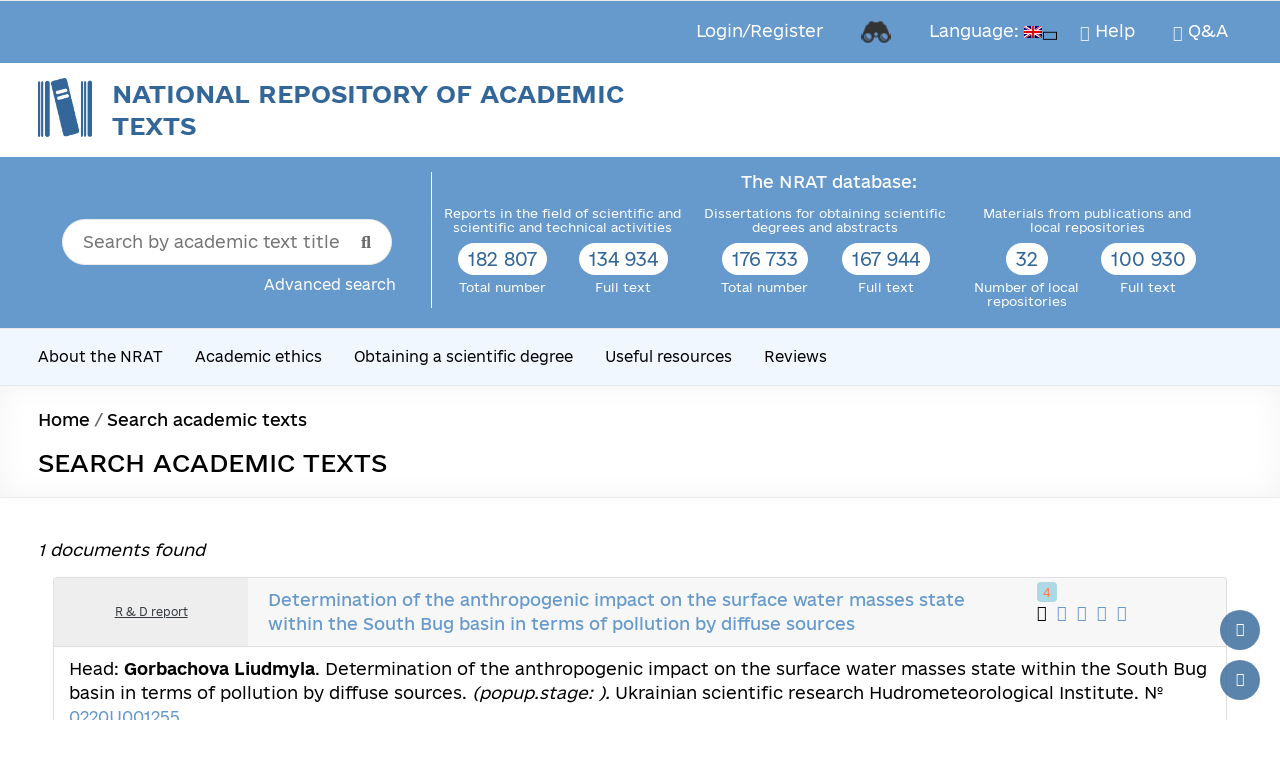

--- FILE ---
content_type: text/html; charset=UTF-8
request_url: https://nrat.ukrintei.ua/en/searchdoc/0220U001255/
body_size: 44618
content:
<!DOCTYPE html>
<!--[if IE 7]>
<html class="ie ie7" lang="en-US">
<![endif]-->
<!--[if IE 8]>
<html class="ie ie8" lang="en-US">
<![endif]-->
<!--[if !(IE 7) & !(IE 8)]><!-->
<html lang="en-US">
<!--<![endif]-->
<head>
<meta charset="UTF-8" />
<meta name="viewport" content="width=device-width, initial-scale=1">
<meta property="og:image:width" content="1320">
<meta property="og:image:height" content="908">
<link rel="profile" href="http://gmpg.org/xfn/11" />
<link rel="preload" href="https://nrat.ukrintei.ua/wp-content/uploads/2025/10/e-ukraine-thin.ttf" as="font" type="font/woff2" crossorigin><link rel="preload" href="https://nrat.ukrintei.ua/wp-content/uploads/2025/10/e-ukraine-ultralight.ttf" as="font" type="font/woff2" crossorigin><link rel="preload" href="https://nrat.ukrintei.ua/wp-content/uploads/2025/10/e-ukraine-light.ttf" as="font" type="font/woff2" crossorigin><link rel="preload" href="https://nrat.ukrintei.ua/wp-content/uploads/2025/10/e-ukraine-regular.ttf" as="font" type="font/woff2" crossorigin><link rel="preload" href="https://nrat.ukrintei.ua/wp-content/uploads/2025/10/e-ukraine-medium.ttf" as="font" type="font/woff2" crossorigin><link rel="preload" href="https://nrat.ukrintei.ua/wp-content/uploads/2025/10/e-ukraine-bold.ttf" as="font" type="font/woff2" crossorigin><meta name='robots' content='index, follow, max-image-preview:large, max-snippet:-1, max-video-preview:-1' />
<!-- This site is optimized with the Yoast SEO Premium plugin v23.9 (Yoast SEO v26.5) - https://yoast.com/wordpress/plugins/seo/ -->
<title>Визначення антропогенного впливу на стан вод масивів поверхневих вод у межах району басейну річки Південний Буг у частині забруднення дифузними джерелами - National Repository of Academic Texts</title>
<meta name="description" content="Розроблено індикатор для визначення впливу дифузних джерел на екологічний стан масивів поверхневих вод. Отримано граничні ліміти для різних категорій виникнення ризику від дифузних джерел. Виконано визначення антропогенного впливу від дифузних джерел у басейні Південного Бугу у розрізі масивів поверхневих вод. Оцінено ризики недосягнення &quot;доброго&quot; екологічного стану від дифузних джерел. - National Repository of Academic Texts" />
<link rel="canonical" href="https://nrat.ukrintei.ua/searchdb/" />
<meta property="og:locale" content="en_US" />
<meta property="og:type" content="article" />
<meta property="og:title" content="[:ua]Пошук академічних текстів[:en]Search academic texts[:]" />
<meta property="og:url" content="https://nrat.ukrintei.ua/searchdb/" />
<meta property="og:site_name" content="National Repository of Academic Texts" />
<meta property="article:publisher" content="https://www.facebook.com/groups/578991159108587/" />
<meta property="article:modified_time" content="2025-05-26T14:53:21+00:00" />
<meta property="og:image" content="https://nrat.ukrintei.ua/wp-content/uploads/2019/12/cropped-logo.png" />
<meta property="og:image:width" content="361" />
<meta property="og:image:height" content="394" />
<meta property="og:image:type" content="image/png" />
<meta name="twitter:card" content="summary_large_image" />
<meta name="twitter:site" content="@NRAT_UA" />
<meta name="twitter:label1" content="Est. reading time" />
<meta name="twitter:data1" content="1 minute" />
<script type="application/ld+json" class="yoast-schema-graph">{"@context":"https://schema.org","@graph":[{"@type":"WebPage","@id":"https://nrat.ukrintei.ua/searchdb/","url":"https://nrat.ukrintei.ua/searchdb/","name":"[:ua]Пошук академічних текстів[:en]Search academic texts[:] - National Repository of Academic Texts","isPartOf":{"@id":"https://nrat.ukrintei.ua/#website"},"datePublished":"2021-03-26T17:54:53+00:00","dateModified":"2025-05-26T14:53:21+00:00","breadcrumb":{"@id":"https://nrat.ukrintei.ua/searchdb/#breadcrumb"},"inLanguage":"en-US","potentialAction":[{"@type":"ReadAction","target":["https://nrat.ukrintei.ua/searchdb/"]}]},{"@type":"BreadcrumbList","@id":"https://nrat.ukrintei.ua/searchdb/#breadcrumb","itemListElement":[{"@type":"ListItem","position":1,"name":"Home","item":"https://nrat.ukrintei.ua/"},{"@type":"ListItem","position":2,"name":"Пошук академічних текстів"}]},{"@type":"WebSite","@id":"https://nrat.ukrintei.ua/#website","url":"https://nrat.ukrintei.ua/","name":"National Repository of Academic Texts","description":"","publisher":{"@id":"https://nrat.ukrintei.ua/#organization"},"alternateName":"NRAT","potentialAction":[{"@type":"SearchAction","target":{"@type":"EntryPoint","urlTemplate":"https://nrat.ukrintei.ua/?s={search_term_string}"},"query-input":{"@type":"PropertyValueSpecification","valueRequired":true,"valueName":"search_term_string"}}],"inLanguage":"en-US"},{"@type":"Organization","@id":"https://nrat.ukrintei.ua/#organization","name":"National Repository of Academic Texts","alternateName":"NRAT","url":"https://nrat.ukrintei.ua/","logo":{"@type":"ImageObject","inLanguage":"en-US","@id":"https://nrat.ukrintei.ua/#/schema/logo/image/","url":"https://nrat.ukrintei.ua/wp-content/uploads/2019/12/cropped-logo.png","contentUrl":"https://nrat.ukrintei.ua/wp-content/uploads/2019/12/cropped-logo.png","width":361,"height":394,"caption":"National Repository of Academic Texts"},"image":{"@id":"https://nrat.ukrintei.ua/#/schema/logo/image/"},"sameAs":["https://www.facebook.com/groups/578991159108587/","https://x.com/NRAT_UA","https://t.me/NationalRepository","https://mastodon.social/@es2023","https://www.threads.net/@202307es"],"publishingPrinciples":"https://nrat.ukrintei.ua/polityka-nrat/","ownershipFundingInfo":"https://nrat.ukrintei.ua/pro-nrat/polozhennya/","actionableFeedbackPolicy":"https://nrat.ukrintei.ua/feedback/","correctionsPolicy":"https://nrat.ukrintei.ua/feedback/"}]}</script>
<!-- / Yoast SEO Premium plugin. -->
<link rel='dns-prefetch' href='//static.addtoany.com' />
<link rel='dns-prefetch' href='//cdnjs.cloudflare.com' />
<link rel='dns-prefetch' href='//www.googletagmanager.com' />
<link rel='dns-prefetch' href='//stats.wp.com' />
<link rel="alternate" type="application/rss+xml" title="National Repository of Academic Texts &raquo; Feed" href="https://nrat.ukrintei.ua/en/feed/" />
<link rel="alternate" type="application/rss+xml" title="National Repository of Academic Texts &raquo; Comments Feed" href="https://nrat.ukrintei.ua/en/comments/feed/" />
<link rel="alternate" title="oEmbed (JSON)" type="application/json+oembed" href="https://nrat.ukrintei.ua/en/wp-json/oembed/1.0/embed?url=https%3A%2F%2Fnrat.ukrintei.ua%2Fen%2Fsearchdb%2F" />
<link rel="alternate" title="oEmbed (XML)" type="text/xml+oembed" href="https://nrat.ukrintei.ua/en/wp-json/oembed/1.0/embed?url=https%3A%2F%2Fnrat.ukrintei.ua%2Fen%2Fsearchdb%2F&#038;format=xml" />
<style id='wp-img-auto-sizes-contain-inline-css' type='text/css'>
img:is([sizes=auto i],[sizes^="auto," i]){contain-intrinsic-size:3000px 1500px}
/*# sourceURL=wp-img-auto-sizes-contain-inline-css */
</style>
<style id='cf-frontend-style-inline-css' type='text/css'>
@font-face {
font-family: 'e-Ukraine';
font-style: normal;
font-weight: 100;
src: url('https://nrat.ukrintei.ua/wp-content/uploads/2025/10/e-ukraine-thin.ttf') format('truetype');
}
@font-face {
font-family: 'e-Ukraine';
font-style: normal;
font-weight: 200;
src: url('https://nrat.ukrintei.ua/wp-content/uploads/2025/10/e-ukraine-ultralight.ttf') format('truetype');
}
@font-face {
font-family: 'e-Ukraine';
font-style: normal;
font-weight: 300;
src: url('https://nrat.ukrintei.ua/wp-content/uploads/2025/10/e-ukraine-light.ttf') format('truetype');
}
@font-face {
font-family: 'e-Ukraine';
font-style: normal;
font-weight: 400;
src: url('https://nrat.ukrintei.ua/wp-content/uploads/2025/10/e-ukraine-regular.ttf') format('truetype');
}
@font-face {
font-family: 'e-Ukraine';
font-style: normal;
font-weight: 500;
src: url('https://nrat.ukrintei.ua/wp-content/uploads/2025/10/e-ukraine-medium.ttf') format('truetype');
}
@font-face {
font-family: 'e-Ukraine';
font-style: normal;
font-weight: 700;
src: url('https://nrat.ukrintei.ua/wp-content/uploads/2025/10/e-ukraine-bold.ttf') format('truetype');
}
/*# sourceURL=cf-frontend-style-inline-css */
</style>
<!-- <link rel='stylesheet' id='dashicons-css' href='https://nrat.ukrintei.ua/wp-includes/css/dashicons.min.css?ver=6.9' type='text/css' media='all' /> -->
<!-- <link rel='stylesheet' id='post-views-counter-frontend-css' href='https://nrat.ukrintei.ua/wp-content/plugins/post-views-counter/css/frontend.min.css?ver=1.5.9' type='text/css' media='all' /> -->
<link rel="stylesheet" type="text/css" href="//nrat.ukrintei.ua/wp-content/cache/wpfc-minified/g2uwxg2a/fy8ze.css" media="all"/>
<style id='wp-emoji-styles-inline-css' type='text/css'>
img.wp-smiley, img.emoji {
display: inline !important;
border: none !important;
box-shadow: none !important;
height: 1em !important;
width: 1em !important;
margin: 0 0.07em !important;
vertical-align: -0.1em !important;
background: none !important;
padding: 0 !important;
}
/*# sourceURL=wp-emoji-styles-inline-css */
</style>
<style id='wp-block-library-inline-css' type='text/css'>
:root{--wp-block-synced-color:#7a00df;--wp-block-synced-color--rgb:122,0,223;--wp-bound-block-color:var(--wp-block-synced-color);--wp-editor-canvas-background:#ddd;--wp-admin-theme-color:#007cba;--wp-admin-theme-color--rgb:0,124,186;--wp-admin-theme-color-darker-10:#006ba1;--wp-admin-theme-color-darker-10--rgb:0,107,160.5;--wp-admin-theme-color-darker-20:#005a87;--wp-admin-theme-color-darker-20--rgb:0,90,135;--wp-admin-border-width-focus:2px}@media (min-resolution:192dpi){:root{--wp-admin-border-width-focus:1.5px}}.wp-element-button{cursor:pointer}:root .has-very-light-gray-background-color{background-color:#eee}:root .has-very-dark-gray-background-color{background-color:#313131}:root .has-very-light-gray-color{color:#eee}:root .has-very-dark-gray-color{color:#313131}:root .has-vivid-green-cyan-to-vivid-cyan-blue-gradient-background{background:linear-gradient(135deg,#00d084,#0693e3)}:root .has-purple-crush-gradient-background{background:linear-gradient(135deg,#34e2e4,#4721fb 50%,#ab1dfe)}:root .has-hazy-dawn-gradient-background{background:linear-gradient(135deg,#faaca8,#dad0ec)}:root .has-subdued-olive-gradient-background{background:linear-gradient(135deg,#fafae1,#67a671)}:root .has-atomic-cream-gradient-background{background:linear-gradient(135deg,#fdd79a,#004a59)}:root .has-nightshade-gradient-background{background:linear-gradient(135deg,#330968,#31cdcf)}:root .has-midnight-gradient-background{background:linear-gradient(135deg,#020381,#2874fc)}:root{--wp--preset--font-size--normal:16px;--wp--preset--font-size--huge:42px}.has-regular-font-size{font-size:1em}.has-larger-font-size{font-size:2.625em}.has-normal-font-size{font-size:var(--wp--preset--font-size--normal)}.has-huge-font-size{font-size:var(--wp--preset--font-size--huge)}.has-text-align-center{text-align:center}.has-text-align-left{text-align:left}.has-text-align-right{text-align:right}.has-fit-text{white-space:nowrap!important}#end-resizable-editor-section{display:none}.aligncenter{clear:both}.items-justified-left{justify-content:flex-start}.items-justified-center{justify-content:center}.items-justified-right{justify-content:flex-end}.items-justified-space-between{justify-content:space-between}.screen-reader-text{border:0;clip-path:inset(50%);height:1px;margin:-1px;overflow:hidden;padding:0;position:absolute;width:1px;word-wrap:normal!important}.screen-reader-text:focus{background-color:#ddd;clip-path:none;color:#444;display:block;font-size:1em;height:auto;left:5px;line-height:normal;padding:15px 23px 14px;text-decoration:none;top:5px;width:auto;z-index:100000}html :where(.has-border-color){border-style:solid}html :where([style*=border-top-color]){border-top-style:solid}html :where([style*=border-right-color]){border-right-style:solid}html :where([style*=border-bottom-color]){border-bottom-style:solid}html :where([style*=border-left-color]){border-left-style:solid}html :where([style*=border-width]){border-style:solid}html :where([style*=border-top-width]){border-top-style:solid}html :where([style*=border-right-width]){border-right-style:solid}html :where([style*=border-bottom-width]){border-bottom-style:solid}html :where([style*=border-left-width]){border-left-style:solid}html :where(img[class*=wp-image-]){height:auto;max-width:100%}:where(figure){margin:0 0 1em}html :where(.is-position-sticky){--wp-admin--admin-bar--position-offset:var(--wp-admin--admin-bar--height,0px)}@media screen and (max-width:600px){html :where(.is-position-sticky){--wp-admin--admin-bar--position-offset:0px}}
/*# sourceURL=wp-block-library-inline-css */
</style><style id='global-styles-inline-css' type='text/css'>
:root{--wp--preset--aspect-ratio--square: 1;--wp--preset--aspect-ratio--4-3: 4/3;--wp--preset--aspect-ratio--3-4: 3/4;--wp--preset--aspect-ratio--3-2: 3/2;--wp--preset--aspect-ratio--2-3: 2/3;--wp--preset--aspect-ratio--16-9: 16/9;--wp--preset--aspect-ratio--9-16: 9/16;--wp--preset--color--black: #000000;--wp--preset--color--cyan-bluish-gray: #abb8c3;--wp--preset--color--white: #ffffff;--wp--preset--color--pale-pink: #f78da7;--wp--preset--color--vivid-red: #cf2e2e;--wp--preset--color--luminous-vivid-orange: #ff6900;--wp--preset--color--luminous-vivid-amber: #fcb900;--wp--preset--color--light-green-cyan: #7bdcb5;--wp--preset--color--vivid-green-cyan: #00d084;--wp--preset--color--pale-cyan-blue: #8ed1fc;--wp--preset--color--vivid-cyan-blue: #0693e3;--wp--preset--color--vivid-purple: #9b51e0;--wp--preset--gradient--vivid-cyan-blue-to-vivid-purple: linear-gradient(135deg,rgb(6,147,227) 0%,rgb(155,81,224) 100%);--wp--preset--gradient--light-green-cyan-to-vivid-green-cyan: linear-gradient(135deg,rgb(122,220,180) 0%,rgb(0,208,130) 100%);--wp--preset--gradient--luminous-vivid-amber-to-luminous-vivid-orange: linear-gradient(135deg,rgb(252,185,0) 0%,rgb(255,105,0) 100%);--wp--preset--gradient--luminous-vivid-orange-to-vivid-red: linear-gradient(135deg,rgb(255,105,0) 0%,rgb(207,46,46) 100%);--wp--preset--gradient--very-light-gray-to-cyan-bluish-gray: linear-gradient(135deg,rgb(238,238,238) 0%,rgb(169,184,195) 100%);--wp--preset--gradient--cool-to-warm-spectrum: linear-gradient(135deg,rgb(74,234,220) 0%,rgb(151,120,209) 20%,rgb(207,42,186) 40%,rgb(238,44,130) 60%,rgb(251,105,98) 80%,rgb(254,248,76) 100%);--wp--preset--gradient--blush-light-purple: linear-gradient(135deg,rgb(255,206,236) 0%,rgb(152,150,240) 100%);--wp--preset--gradient--blush-bordeaux: linear-gradient(135deg,rgb(254,205,165) 0%,rgb(254,45,45) 50%,rgb(107,0,62) 100%);--wp--preset--gradient--luminous-dusk: linear-gradient(135deg,rgb(255,203,112) 0%,rgb(199,81,192) 50%,rgb(65,88,208) 100%);--wp--preset--gradient--pale-ocean: linear-gradient(135deg,rgb(255,245,203) 0%,rgb(182,227,212) 50%,rgb(51,167,181) 100%);--wp--preset--gradient--electric-grass: linear-gradient(135deg,rgb(202,248,128) 0%,rgb(113,206,126) 100%);--wp--preset--gradient--midnight: linear-gradient(135deg,rgb(2,3,129) 0%,rgb(40,116,252) 100%);--wp--preset--font-size--small: 13px;--wp--preset--font-size--medium: 20px;--wp--preset--font-size--large: 36px;--wp--preset--font-size--x-large: 42px;--wp--preset--spacing--20: 0.44rem;--wp--preset--spacing--30: 0.67rem;--wp--preset--spacing--40: 1rem;--wp--preset--spacing--50: 1.5rem;--wp--preset--spacing--60: 2.25rem;--wp--preset--spacing--70: 3.38rem;--wp--preset--spacing--80: 5.06rem;--wp--preset--shadow--natural: 6px 6px 9px rgba(0, 0, 0, 0.2);--wp--preset--shadow--deep: 12px 12px 50px rgba(0, 0, 0, 0.4);--wp--preset--shadow--sharp: 6px 6px 0px rgba(0, 0, 0, 0.2);--wp--preset--shadow--outlined: 6px 6px 0px -3px rgb(255, 255, 255), 6px 6px rgb(0, 0, 0);--wp--preset--shadow--crisp: 6px 6px 0px rgb(0, 0, 0);}:root { --wp--style--global--content-size: 760px;--wp--style--global--wide-size: 1160px; }:where(body) { margin: 0; }.wp-site-blocks > .alignleft { float: left; margin-right: 2em; }.wp-site-blocks > .alignright { float: right; margin-left: 2em; }.wp-site-blocks > .aligncenter { justify-content: center; margin-left: auto; margin-right: auto; }:where(.wp-site-blocks) > * { margin-block-start: 24px; margin-block-end: 0; }:where(.wp-site-blocks) > :first-child { margin-block-start: 0; }:where(.wp-site-blocks) > :last-child { margin-block-end: 0; }:root { --wp--style--block-gap: 24px; }:root :where(.is-layout-flow) > :first-child{margin-block-start: 0;}:root :where(.is-layout-flow) > :last-child{margin-block-end: 0;}:root :where(.is-layout-flow) > *{margin-block-start: 24px;margin-block-end: 0;}:root :where(.is-layout-constrained) > :first-child{margin-block-start: 0;}:root :where(.is-layout-constrained) > :last-child{margin-block-end: 0;}:root :where(.is-layout-constrained) > *{margin-block-start: 24px;margin-block-end: 0;}:root :where(.is-layout-flex){gap: 24px;}:root :where(.is-layout-grid){gap: 24px;}.is-layout-flow > .alignleft{float: left;margin-inline-start: 0;margin-inline-end: 2em;}.is-layout-flow > .alignright{float: right;margin-inline-start: 2em;margin-inline-end: 0;}.is-layout-flow > .aligncenter{margin-left: auto !important;margin-right: auto !important;}.is-layout-constrained > .alignleft{float: left;margin-inline-start: 0;margin-inline-end: 2em;}.is-layout-constrained > .alignright{float: right;margin-inline-start: 2em;margin-inline-end: 0;}.is-layout-constrained > .aligncenter{margin-left: auto !important;margin-right: auto !important;}.is-layout-constrained > :where(:not(.alignleft):not(.alignright):not(.alignfull)){max-width: var(--wp--style--global--content-size);margin-left: auto !important;margin-right: auto !important;}.is-layout-constrained > .alignwide{max-width: var(--wp--style--global--wide-size);}body .is-layout-flex{display: flex;}.is-layout-flex{flex-wrap: wrap;align-items: center;}.is-layout-flex > :is(*, div){margin: 0;}body .is-layout-grid{display: grid;}.is-layout-grid > :is(*, div){margin: 0;}body{padding-top: 0px;padding-right: 0px;padding-bottom: 0px;padding-left: 0px;}a:where(:not(.wp-element-button)){text-decoration: underline;}:root :where(.wp-element-button, .wp-block-button__link){background-color: #32373c;border-width: 0;color: #fff;font-family: inherit;font-size: inherit;font-style: inherit;font-weight: inherit;letter-spacing: inherit;line-height: inherit;padding-top: calc(0.667em + 2px);padding-right: calc(1.333em + 2px);padding-bottom: calc(0.667em + 2px);padding-left: calc(1.333em + 2px);text-decoration: none;text-transform: inherit;}.has-black-color{color: var(--wp--preset--color--black) !important;}.has-cyan-bluish-gray-color{color: var(--wp--preset--color--cyan-bluish-gray) !important;}.has-white-color{color: var(--wp--preset--color--white) !important;}.has-pale-pink-color{color: var(--wp--preset--color--pale-pink) !important;}.has-vivid-red-color{color: var(--wp--preset--color--vivid-red) !important;}.has-luminous-vivid-orange-color{color: var(--wp--preset--color--luminous-vivid-orange) !important;}.has-luminous-vivid-amber-color{color: var(--wp--preset--color--luminous-vivid-amber) !important;}.has-light-green-cyan-color{color: var(--wp--preset--color--light-green-cyan) !important;}.has-vivid-green-cyan-color{color: var(--wp--preset--color--vivid-green-cyan) !important;}.has-pale-cyan-blue-color{color: var(--wp--preset--color--pale-cyan-blue) !important;}.has-vivid-cyan-blue-color{color: var(--wp--preset--color--vivid-cyan-blue) !important;}.has-vivid-purple-color{color: var(--wp--preset--color--vivid-purple) !important;}.has-black-background-color{background-color: var(--wp--preset--color--black) !important;}.has-cyan-bluish-gray-background-color{background-color: var(--wp--preset--color--cyan-bluish-gray) !important;}.has-white-background-color{background-color: var(--wp--preset--color--white) !important;}.has-pale-pink-background-color{background-color: var(--wp--preset--color--pale-pink) !important;}.has-vivid-red-background-color{background-color: var(--wp--preset--color--vivid-red) !important;}.has-luminous-vivid-orange-background-color{background-color: var(--wp--preset--color--luminous-vivid-orange) !important;}.has-luminous-vivid-amber-background-color{background-color: var(--wp--preset--color--luminous-vivid-amber) !important;}.has-light-green-cyan-background-color{background-color: var(--wp--preset--color--light-green-cyan) !important;}.has-vivid-green-cyan-background-color{background-color: var(--wp--preset--color--vivid-green-cyan) !important;}.has-pale-cyan-blue-background-color{background-color: var(--wp--preset--color--pale-cyan-blue) !important;}.has-vivid-cyan-blue-background-color{background-color: var(--wp--preset--color--vivid-cyan-blue) !important;}.has-vivid-purple-background-color{background-color: var(--wp--preset--color--vivid-purple) !important;}.has-black-border-color{border-color: var(--wp--preset--color--black) !important;}.has-cyan-bluish-gray-border-color{border-color: var(--wp--preset--color--cyan-bluish-gray) !important;}.has-white-border-color{border-color: var(--wp--preset--color--white) !important;}.has-pale-pink-border-color{border-color: var(--wp--preset--color--pale-pink) !important;}.has-vivid-red-border-color{border-color: var(--wp--preset--color--vivid-red) !important;}.has-luminous-vivid-orange-border-color{border-color: var(--wp--preset--color--luminous-vivid-orange) !important;}.has-luminous-vivid-amber-border-color{border-color: var(--wp--preset--color--luminous-vivid-amber) !important;}.has-light-green-cyan-border-color{border-color: var(--wp--preset--color--light-green-cyan) !important;}.has-vivid-green-cyan-border-color{border-color: var(--wp--preset--color--vivid-green-cyan) !important;}.has-pale-cyan-blue-border-color{border-color: var(--wp--preset--color--pale-cyan-blue) !important;}.has-vivid-cyan-blue-border-color{border-color: var(--wp--preset--color--vivid-cyan-blue) !important;}.has-vivid-purple-border-color{border-color: var(--wp--preset--color--vivid-purple) !important;}.has-vivid-cyan-blue-to-vivid-purple-gradient-background{background: var(--wp--preset--gradient--vivid-cyan-blue-to-vivid-purple) !important;}.has-light-green-cyan-to-vivid-green-cyan-gradient-background{background: var(--wp--preset--gradient--light-green-cyan-to-vivid-green-cyan) !important;}.has-luminous-vivid-amber-to-luminous-vivid-orange-gradient-background{background: var(--wp--preset--gradient--luminous-vivid-amber-to-luminous-vivid-orange) !important;}.has-luminous-vivid-orange-to-vivid-red-gradient-background{background: var(--wp--preset--gradient--luminous-vivid-orange-to-vivid-red) !important;}.has-very-light-gray-to-cyan-bluish-gray-gradient-background{background: var(--wp--preset--gradient--very-light-gray-to-cyan-bluish-gray) !important;}.has-cool-to-warm-spectrum-gradient-background{background: var(--wp--preset--gradient--cool-to-warm-spectrum) !important;}.has-blush-light-purple-gradient-background{background: var(--wp--preset--gradient--blush-light-purple) !important;}.has-blush-bordeaux-gradient-background{background: var(--wp--preset--gradient--blush-bordeaux) !important;}.has-luminous-dusk-gradient-background{background: var(--wp--preset--gradient--luminous-dusk) !important;}.has-pale-ocean-gradient-background{background: var(--wp--preset--gradient--pale-ocean) !important;}.has-electric-grass-gradient-background{background: var(--wp--preset--gradient--electric-grass) !important;}.has-midnight-gradient-background{background: var(--wp--preset--gradient--midnight) !important;}.has-small-font-size{font-size: var(--wp--preset--font-size--small) !important;}.has-medium-font-size{font-size: var(--wp--preset--font-size--medium) !important;}.has-large-font-size{font-size: var(--wp--preset--font-size--large) !important;}.has-x-large-font-size{font-size: var(--wp--preset--font-size--x-large) !important;}
/*# sourceURL=global-styles-inline-css */
</style>
<!-- <link rel='stylesheet' id='wp-components-css' href='https://nrat.ukrintei.ua/wp-includes/css/dist/components/style.min.css?ver=6.9' type='text/css' media='all' /> -->
<!-- <link rel='stylesheet' id='wp-preferences-css' href='https://nrat.ukrintei.ua/wp-includes/css/dist/preferences/style.min.css?ver=6.9' type='text/css' media='all' /> -->
<!-- <link rel='stylesheet' id='wp-block-editor-css' href='https://nrat.ukrintei.ua/wp-includes/css/dist/block-editor/style.min.css?ver=6.9' type='text/css' media='all' /> -->
<!-- <link rel='stylesheet' id='popup-maker-block-library-style-css' href='https://nrat.ukrintei.ua/wp-content/plugins/popup-maker/dist/packages/block-library-style.css?ver=dbea705cfafe089d65f1' type='text/css' media='all' /> -->
<!-- <link rel='stylesheet' id='contact-form-7-css' href='https://nrat.ukrintei.ua/wp-content/plugins/contact-form-7/includes/css/styles.css?ver=6.1.4' type='text/css' media='all' /> -->
<!-- <link rel='stylesheet' id='nrat-pdf-button-css' href='https://nrat.ukrintei.ua/wp-content/plugins/nrat-pdf-export/css/nrat-export-pdf.css?ver=1.2' type='text/css' media='all' /> -->
<!-- <link rel='stylesheet' id='widgetopts-styles-css' href='https://nrat.ukrintei.ua/wp-content/plugins/widget-options/assets/css/widget-options.css?ver=4.1.3' type='text/css' media='all' /> -->
<!-- <link rel='stylesheet' id='wpcf7-redirect-script-frontend-css' href='https://nrat.ukrintei.ua/wp-content/plugins/wpcf7-redirect/build/assets/frontend-script.css?ver=2c532d7e2be36f6af233' type='text/css' media='all' /> -->
<!-- <link rel='stylesheet' id='search-filter-plugin-styles-css' href='https://nrat.ukrintei.ua/wp-content/plugins/search-filter-pro/public/assets/css/search-filter.min.css?ver=2.5.17' type='text/css' media='all' /> -->
<!-- <link rel='stylesheet' id='buttons-css' href='https://nrat.ukrintei.ua/wp-includes/css/buttons.min.css?ver=6.9' type='text/css' media='all' /> -->
<!-- <link rel='stylesheet' id='mediaelement-css' href='https://nrat.ukrintei.ua/wp-includes/js/mediaelement/mediaelementplayer-legacy.min.css?ver=4.2.17' type='text/css' media='all' /> -->
<!-- <link rel='stylesheet' id='wp-mediaelement-css' href='https://nrat.ukrintei.ua/wp-includes/js/mediaelement/wp-mediaelement.min.css?ver=6.9' type='text/css' media='all' /> -->
<!-- <link rel='stylesheet' id='media-views-css' href='https://nrat.ukrintei.ua/wp-includes/css/media-views.min.css?ver=6.9' type='text/css' media='all' /> -->
<!-- <link rel='stylesheet' id='imgareaselect-css' href='https://nrat.ukrintei.ua/wp-includes/js/imgareaselect/imgareaselect.css?ver=0.9.8' type='text/css' media='all' /> -->
<!-- <link rel='stylesheet' id='scc-cropper-css' href='https://nrat.ukrintei.ua/wp-content/themes/spacious-child-classic/css/cropper.min.css?ver=6.9' type='text/css' media='all' /> -->
<!-- <link rel='stylesheet' id='font-awesome-4-css' href='https://nrat.ukrintei.ua/wp-content/themes/spacious/font-awesome/library/font-awesome/css/v4-shims.min.css?ver=4.7.0' type='text/css' media='all' /> -->
<!-- <link rel='stylesheet' id='font-awesome-all-css' href='https://nrat.ukrintei.ua/wp-content/themes/spacious/font-awesome/library/font-awesome/css/all.min.css?ver=6.7.2' type='text/css' media='all' /> -->
<!-- <link rel='stylesheet' id='font-awesome-solid-css' href='https://nrat.ukrintei.ua/wp-content/themes/spacious/font-awesome/library/font-awesome/css/solid.min.css?ver=6.7.2' type='text/css' media='all' /> -->
<!-- <link rel='stylesheet' id='font-awesome-regular-css' href='https://nrat.ukrintei.ua/wp-content/themes/spacious/font-awesome/library/font-awesome/css/regular.min.css?ver=6.7.2' type='text/css' media='all' /> -->
<!-- <link rel='stylesheet' id='font-awesome-brands-css' href='https://nrat.ukrintei.ua/wp-content/themes/spacious/font-awesome/library/font-awesome/css/brands.min.css?ver=6.7.2' type='text/css' media='all' /> -->
<!-- <link rel='stylesheet' id='spacious_style-css' href='https://nrat.ukrintei.ua/wp-content/themes/spacious-child-classic/style.css?ver=6.9' type='text/css' media='all' /> -->
<link rel="stylesheet" type="text/css" href="//nrat.ukrintei.ua/wp-content/cache/wpfc-minified/2fnc2ni7/fy8ze.css" media="all"/>
<style id='spacious_style-inline-css' type='text/css'>
.previous a:hover, .next a:hover, a, #site-title a:hover, .main-navigation ul li.current_page_item a, .main-navigation ul li:hover > a, .main-navigation ul li ul li a:hover, .main-navigation ul li ul li:hover > a, .main-navigation ul li.current-menu-item ul li a:hover, .main-navigation ul li:hover > .sub-toggle, .main-navigation a:hover, .main-navigation ul li.current-menu-item a, .main-navigation ul li.current_page_ancestor a, .main-navigation ul li.current-menu-ancestor a, .main-navigation ul li.current_page_item a, .main-navigation ul li:hover > a, .small-menu a:hover, .small-menu ul li.current-menu-item a, .small-menu ul li.current_page_ancestor a, .small-menu ul li.current-menu-ancestor a, .small-menu ul li.current_page_item a, .small-menu ul li:hover > a, .breadcrumb a:hover, .tg-one-half .widget-title a:hover, .tg-one-third .widget-title a:hover, .tg-one-fourth .widget-title a:hover, .pagination a span:hover, #content .comments-area a.comment-permalink:hover, .comments-area .comment-author-link a:hover, .comment .comment-reply-link:hover, .nav-previous a:hover, .nav-next a:hover, #wp-calendar #today, .footer-widgets-area a:hover, .footer-socket-wrapper .copyright a:hover, .read-more, .more-link, .post .entry-title a:hover, .page .entry-title a:hover, .post .entry-meta a:hover, .type-page .entry-meta a:hover, .single #content .tags a:hover, .widget_testimonial .testimonial-icon:before, .header-action .search-wrapper:hover .fa{color:#6699cc;}.spacious-button, input[type="reset"], input[type="button"], input[type="submit"], button, #featured-slider .slider-read-more-button, #controllers a:hover, #controllers a.active, .pagination span ,.site-header .menu-toggle:hover, .call-to-action-button, .comments-area .comment-author-link span, a#back-top:before, .post .entry-meta .read-more-link, a#scroll-up, .search-form span, .main-navigation .tg-header-button-wrap.button-one a{background-color:#6699cc;}.main-small-navigation li:hover, .main-small-navigation ul > .current_page_item, .main-small-navigation ul > .current-menu-item, .spacious-woocommerce-cart-views .cart-value{background:#6699cc;}.main-navigation ul li ul, .widget_testimonial .testimonial-post{border-top-color:#6699cc;}blockquote, .call-to-action-content-wrapper{border-left-color:#6699cc;}.site-header .menu-toggle:hover.entry-meta a.read-more:hover,#featured-slider .slider-read-more-button:hover,.call-to-action-button:hover,.entry-meta .read-more-link:hover,.spacious-button:hover, input[type="reset"]:hover, input[type="button"]:hover, input[type="submit"]:hover, button:hover{background:#34679a;}.pagination a span:hover, .main-navigation .tg-header-button-wrap.button-one a{border-color:#6699cc;}.widget-title span{border-bottom-color:#6699cc;}.widget_service_block a.more-link:hover, .widget_featured_single_post a.read-more:hover,#secondary a:hover,logged-in-as:hover  a,.single-page p a:hover{color:#34679a;}.main-navigation .tg-header-button-wrap.button-one a:hover{background-color:#34679a;}
/*# sourceURL=spacious_style-inline-css */
</style>
<!-- <link rel='stylesheet' id='spacious-genericons-css' href='https://nrat.ukrintei.ua/wp-content/themes/spacious/genericons/genericons.css?ver=3.3.1' type='text/css' media='all' /> -->
<!-- <link rel='stylesheet' id='spacious-font-awesome-css' href='https://nrat.ukrintei.ua/wp-content/themes/spacious/font-awesome/css/font-awesome.min.css?ver=4.7.1' type='text/css' media='all' /> -->
<!-- <link rel='stylesheet' id='wpzoom-social-icons-socicon-css' href='https://nrat.ukrintei.ua/wp-content/plugins/social-icons-widget-by-wpzoom/assets/css/wpzoom-socicon.css?ver=1763039630' type='text/css' media='all' /> -->
<!-- <link rel='stylesheet' id='wpzoom-social-icons-genericons-css' href='https://nrat.ukrintei.ua/wp-content/plugins/social-icons-widget-by-wpzoom/assets/css/genericons.css?ver=1763039630' type='text/css' media='all' /> -->
<!-- <link rel='stylesheet' id='wpzoom-social-icons-academicons-css' href='https://nrat.ukrintei.ua/wp-content/plugins/social-icons-widget-by-wpzoom/assets/css/academicons.min.css?ver=1763039630' type='text/css' media='all' /> -->
<!-- <link rel='stylesheet' id='wpzoom-social-icons-font-awesome-3-css' href='https://nrat.ukrintei.ua/wp-content/plugins/social-icons-widget-by-wpzoom/assets/css/font-awesome-3.min.css?ver=1763039630' type='text/css' media='all' /> -->
<!-- <link rel='stylesheet' id='wpzoom-social-icons-styles-css' href='https://nrat.ukrintei.ua/wp-content/plugins/social-icons-widget-by-wpzoom/assets/css/wpzoom-social-icons-styles.css?ver=1763039630' type='text/css' media='all' /> -->
<!-- <link rel='stylesheet' id='newsletter-css' href='https://nrat.ukrintei.ua/wp-content/plugins/newsletter/style.css?ver=9.0.9' type='text/css' media='all' /> -->
<!-- <link rel='stylesheet' id='loftloader-lite-animation-css' href='https://nrat.ukrintei.ua/wp-content/plugins/loftloader/assets/css/loftloader.min.css?ver=2024112801' type='text/css' media='all' /> -->
<!-- <link rel='stylesheet' id='popup-maker-site-css' href='//nrat.ukrintei.ua/wp-content/uploads/pum/pum-site-styles.css?generated=1764879420&#038;ver=1.21.5' type='text/css' media='all' /> -->
<!-- <link rel='stylesheet' id='scc-parent-css' href='https://nrat.ukrintei.ua/wp-content/themes/spacious/style.css?ver=6.9' type='text/css' media='all' /> -->
<!-- <link rel='stylesheet' id='jquery-ui-css' href='https://nrat.ukrintei.ua/wp-content/themes/spacious-child-classic/css/jquery-ui.css?ver=1.9.0' type='text/css' media='' /> -->
<!-- <link rel='stylesheet' id='scc-app-css' href='https://nrat.ukrintei.ua/wp-content/themes/spacious-child-classic/css/app.css?ver=6.9' type='text/css' media='all' /> -->
<!-- <link rel='stylesheet' id='scc-bootstrap-css' href='https://nrat.ukrintei.ua/wp-content/themes/spacious-child-classic/css/bootstrap.min.css?ver=4.6.2' type='text/css' media='' /> -->
<!-- <link rel='stylesheet' id='scc-bootstrap-datepicker-css' href='https://nrat.ukrintei.ua/wp-content/themes/spacious-child-classic/css/bootstrap-datepicker.standalone.min.css?ver=6.9' type='text/css' media='all' /> -->
<!-- <link rel='stylesheet' id='scc-glyph-css' href='https://nrat.ukrintei.ua/wp-content/themes/spacious-child-classic/css/bsg.css?ver=6.9' type='text/css' media='all' /> -->
<!-- <link rel='stylesheet' id='scc-fontawesome-css' href='https://nrat.ukrintei.ua/wp-content/themes/spacious-child-classic/css/faws.css?ver=1576174846' type='text/css' media='all' /> -->
<!-- <link rel='stylesheet' id='scc-low-css' href='https://nrat.ukrintei.ua/wp-content/themes/spacious-child-classic/css/low.css?ver=1722290122' type='text/css' media='all' /> -->
<!-- <link rel='stylesheet' id='scc-calendar-css' href='https://nrat.ukrintei.ua/wp-content/themes/spacious-child-classic/css/calendar.css?ver=6.9' type='text/css' media='all' /> -->
<!-- <link rel='stylesheet' id='scc-slick-css' href='https://nrat.ukrintei.ua/wp-content/themes/spacious-child-classic/css/slick.css?ver=6.9' type='text/css' media='all' /> -->
<!-- <link rel='stylesheet' id='scc-register-css' href='https://nrat.ukrintei.ua/wp-content/themes/spacious-child-classic/css/register.css?ver=1753467675' type='text/css' media='all' /> -->
<!-- <link rel='stylesheet' id='scc-user-css' href='https://nrat.ukrintei.ua/wp-content/themes/spacious-child-classic/css/user.css?ver=1759856931' type='text/css' media='all' /> -->
<!-- <link rel='stylesheet' id='scc-newsletter-css' href='https://nrat.ukrintei.ua/wp-content/themes/spacious-child-classic/css/newsletter.css?ver=6.9' type='text/css' media='all' /> -->
<!-- <link rel='stylesheet' id='scc-main-css' href='https://nrat.ukrintei.ua/wp-content/themes/spacious-child-classic/css/main.css?ver=1762460923' type='text/css' media='all' /> -->
<!-- <link rel='stylesheet' id='spacious-child-css' href='https://nrat.ukrintei.ua/wp-content/themes/spacious-child-classic/style.css?ver=1764547555' type='text/css' media='all' /> -->
<!-- <link rel='stylesheet' id='jquery.mmenu.css-css' href='https://nrat.ukrintei.ua/wp-content/themes/spacious-child-classic/BookReader/mmenu/dist/css/jquery.mmenu.css?ver=1575752094' type='text/css' media='all' /> -->
<!-- <link rel='stylesheet' id='BookReader.css-css' href='https://nrat.ukrintei.ua/wp-content/themes/spacious-child-classic/BookReader/BookReader.css?ver=1760900335' type='text/css' media='all' /> -->
<!-- <link rel='stylesheet' id='jquery.mmenu.navbars.css-css' href='https://nrat.ukrintei.ua/wp-content/themes/spacious-child-classic/BookReader/mmenu/dist/addons/navbars/jquery.mmenu.navbars.css?ver=1575752094' type='text/css' media='all' /> -->
<!-- <link rel='stylesheet' id='search.css-css' href='https://nrat.ukrintei.ua/wp-content/themes/spacious-child-classic/css/search.css?ver=1760959463' type='text/css' media='all' /> -->
<!-- <link rel='stylesheet' id='bootstrap-multiselect.min.css-css' href='https://nrat.ukrintei.ua/wp-content/themes/spacious-child-classic/css/bootstrap-multiselect.min.css?ver=1749464617' type='text/css' media='all' /> -->
<!-- <link rel='stylesheet' id='addtoany-css' href='https://nrat.ukrintei.ua/wp-content/plugins/add-to-any/addtoany.min.css?ver=1.16' type='text/css' media='all' /> -->
<link rel="stylesheet" type="text/css" href="//nrat.ukrintei.ua/wp-content/cache/wpfc-minified/mbh52qro/fy95x.css" media="all"/>
<style id='addtoany-inline-css' type='text/css'>
.addtoany_content {
margin-top: 40px;
margin-bottom: 40px;
}
/*# sourceURL=addtoany-inline-css */
</style>
<!-- <link rel='stylesheet' id='wppb_stylesheet-css' href='https://nrat.ukrintei.ua/wp-content/plugins/profile-builder/assets/css/style-front-end.css?ver=3.13.4' type='text/css' media='all' /> -->
<link rel="stylesheet" type="text/css" href="//nrat.ukrintei.ua/wp-content/cache/wpfc-minified/7xzhocs7/fy8ze.css" media="all"/>
<script type="text/javascript" id="addtoany-core-js-before">
/* <![CDATA[ */
window.a2a_config=window.a2a_config||{};a2a_config.callbacks=[];a2a_config.overlays=[];a2a_config.templates={};
//# sourceURL=addtoany-core-js-before
/* ]]> */
</script>
<script type="text/javascript" defer src="https://static.addtoany.com/menu/page.js" id="addtoany-core-js"></script>
<script src='//nrat.ukrintei.ua/wp-content/cache/wpfc-minified/9hnfiydi/fyaew.js' type="text/javascript"></script>
<!-- <script type="text/javascript" src="https://nrat.ukrintei.ua/wp-includes/js/jquery/jquery.min.js?ver=3.7.1" id="jquery-core-js"></script> -->
<!-- <script type="text/javascript" src="https://nrat.ukrintei.ua/wp-includes/js/jquery/jquery-migrate.min.js?ver=3.4.1" id="jquery-migrate-js"></script> -->
<!-- <script type="text/javascript" defer src="https://nrat.ukrintei.ua/wp-content/plugins/add-to-any/addtoany.min.js?ver=1.1" id="addtoany-jquery-js"></script> -->
<script type="text/javascript" id="search-filter-plugin-build-js-extra">
/* <![CDATA[ */
var SF_LDATA = {"ajax_url":"https://nrat.ukrintei.ua/wp-admin/admin-ajax.php","home_url":"https://nrat.ukrintei.ua/en/","extensions":[]};
//# sourceURL=search-filter-plugin-build-js-extra
/* ]]> */
</script>
<script src='//nrat.ukrintei.ua/wp-content/cache/wpfc-minified/knuo96u9/fyafj.js' type="text/javascript"></script>
<!-- <script type="text/javascript" src="https://nrat.ukrintei.ua/wp-content/plugins/search-filter-pro/public/assets/js/search-filter-build.min.js?ver=2.5.17" id="search-filter-plugin-build-js"></script> -->
<!-- <script type="text/javascript" src="https://nrat.ukrintei.ua/wp-content/plugins/search-filter-pro/public/assets/js/chosen.jquery.min.js?ver=2.5.17" id="search-filter-plugin-chosen-js"></script> -->
<!-- <script type="text/javascript" src="https://nrat.ukrintei.ua/wp-includes/js/jquery/ui/core.min.js?ver=1.13.3" id="jquery-ui-core-js"></script> -->
<script type="text/javascript" id="utils-js-extra">
/* <![CDATA[ */
var userSettings = {"url":"/","uid":"0","time":"1765674337","secure":"1"};
//# sourceURL=utils-js-extra
/* ]]> */
</script>
<script src='//nrat.ukrintei.ua/wp-content/cache/wpfc-minified/dsx2x1v6/fyaew.js' type="text/javascript"></script>
<!-- <script type="text/javascript" src="https://nrat.ukrintei.ua/wp-includes/js/utils.min.js?ver=6.9" id="utils-js"></script> -->
<!-- <script type="text/javascript" src="https://nrat.ukrintei.ua/wp-includes/js/plupload/moxie.min.js?ver=1.3.5.1" id="moxiejs-js"></script> -->
<!-- <script type="text/javascript" src="https://nrat.ukrintei.ua/wp-includes/js/plupload/plupload.min.js?ver=2.1.9" id="plupload-js"></script> -->
<!-- <script type="text/javascript" src="https://nrat.ukrintei.ua/wp-content/themes/spacious/js/spacious-custom.js?ver=6.9" id="spacious-custom-js"></script> -->
<!-- <script type="text/javascript" src="https://nrat.ukrintei.ua/wp-content/themes/spacious-child-classic/js/bootstrap.bundle.min.js?ver=4.6.2" id="scc-bootstrap-js"></script> -->
<script type="text/javascript" id="scc-tools-js-extra">
/* <![CDATA[ */
var sccAjax = {"siteUrl":"https://nrat.ukrintei.ua/en","ajaxUrl":"https://nrat.ukrintei.ua/wp-admin/admin-ajax.php","nonce":"21085a247d"};
//# sourceURL=scc-tools-js-extra
/* ]]> */
</script>
<script src='//nrat.ukrintei.ua/wp-content/cache/wpfc-minified/kz56agrm/fyaew.js' type="text/javascript"></script>
<!-- <script type="text/javascript" src="https://nrat.ukrintei.ua/wp-content/themes/spacious-child-classic/js/tools.js?ver=1585325626" id="scc-tools-js"></script> -->
<!-- <script type="text/javascript" src="https://nrat.ukrintei.ua/wp-content/themes/spacious-child-classic/js/scripts.js?ver=1689286528" id="scc-child-js"></script> -->
<script type="text/javascript" src="https://cdnjs.cloudflare.com/ajax/libs/pako/2.0.4/pako.min.js?ver=6.9" id="scc-pako-js"></script>
<script src='//nrat.ukrintei.ua/wp-content/cache/wpfc-minified/mar06sw7/fyafj.js' type="text/javascript"></script>
<!-- <script type="text/javascript" src="https://nrat.ukrintei.ua/wp-content/themes/spacious-child-classic/js/calendar.js?ver=1694545066" id="scc-calendar-js"></script> -->
<!-- <script type="text/javascript" src="https://nrat.ukrintei.ua/wp-content/themes/spacious-child-classic/js/slick.min.js?ver=1507020568" id="scc-slick-js"></script> -->
<!-- <script type="text/javascript" src="https://nrat.ukrintei.ua/wp-content/themes/spacious-child-classic/js/jquery-ui.min.js?ver=1547714881" id="jquery-ui-js"></script> -->
<!-- <script type="text/javascript" src="https://nrat.ukrintei.ua/wp-content/themes/spacious-child-classic/js/jquery.easing.min.js?ver=1533998088" id="js-easing-js"></script> -->
<!-- <script type="text/javascript" src="https://nrat.ukrintei.ua/wp-content/themes/spacious-child-classic/js/detect-zoom.js?ver=6.9" id="detect-zoom.js-js"></script> -->
<!-- <script type="text/javascript" src="https://nrat.ukrintei.ua/wp-content/themes/spacious-child-classic/js/search.js?ver=1759685134" id="js-search-js"></script> -->
<!-- <script type="text/javascript" src="https://nrat.ukrintei.ua/wp-content/themes/spacious-child-classic/js/bootstrap-multiselect.min.js?ver=1749464644" id="bootstrap-multiselect.min.js-js"></script> -->
<!-- Google tag (gtag.js) snippet added by Site Kit -->
<!-- Google Analytics snippet added by Site Kit -->
<script type="text/javascript" src="https://www.googletagmanager.com/gtag/js?id=GT-MR45BFK" id="google_gtagjs-js" async></script>
<script type="text/javascript" id="google_gtagjs-js-after">
/* <![CDATA[ */
window.dataLayer = window.dataLayer || [];function gtag(){dataLayer.push(arguments);}
gtag("set","linker",{"domains":["nrat.ukrintei.ua"]});
gtag("js", new Date());
gtag("set", "developer_id.dZTNiMT", true);
gtag("config", "GT-MR45BFK");
//# sourceURL=google_gtagjs-js-after
/* ]]> */
</script>
<link rel="https://api.w.org/" href="https://nrat.ukrintei.ua/en/wp-json/" /><link rel="alternate" title="JSON" type="application/json" href="https://nrat.ukrintei.ua/en/wp-json/wp/v2/pages/11303" /><link rel="EditURI" type="application/rsd+xml" title="RSD" href="https://nrat.ukrintei.ua/xmlrpc.php?rsd" />
<meta name="generator" content="WordPress 6.9" />
<link rel='shortlink' href='https://nrat.ukrintei.ua/en/?p=11303' />
<meta name="generator" content="Site Kit by Google 1.167.0" /><style>
.qtranxs_flag_ua {background-image: url(https://nrat.ukrintei.ua/wp-content/plugins/qtranslate-xt/flags/ua.png); background-repeat: no-repeat;}
.qtranxs_flag_en {background-image: url(https://nrat.ukrintei.ua/wp-content/plugins/qtranslate-xt/flags/gb.png); background-repeat: no-repeat;}
</style>
<link hreflang="ua" href="https://nrat.ukrintei.ua/ua/searchdoc/0220U001255/" rel="alternate" />
<link hreflang="en" href="https://nrat.ukrintei.ua/en/searchdoc/0220U001255/" rel="alternate" />
<link hreflang="x-default" href="https://nrat.ukrintei.ua/searchdoc/0220U001255/" rel="alternate" />
<meta name="generator" content="qTranslate-XT 3.15.2" />
<style>img#wpstats{display:none}</style>
<!-- Analytics by WP Statistics - https://wp-statistics.com -->
<link rel="icon" href="https://nrat.ukrintei.ua/wp-content/uploads/2019/08/logo-36x36.png" sizes="32x32" />
<link rel="icon" href="https://nrat.ukrintei.ua/wp-content/uploads/2019/08/logo.png" sizes="192x192" />
<link rel="apple-touch-icon" href="https://nrat.ukrintei.ua/wp-content/uploads/2019/08/logo.png" />
<meta name="msapplication-TileImage" content="https://nrat.ukrintei.ua/wp-content/uploads/2019/08/logo.png" />
<style type="text/css"> blockquote { border-left: 3px solid #6699cc; }
.spacious-button, input[type="reset"], input[type="button"], input[type="submit"], button { background-color: #6699cc; }
.previous a:hover, .next a:hover { 	color: #6699cc; }
a { color: #6699cc; }
#site-title a:hover { color: #6699cc; }
.main-navigation ul li.current_page_item a, .main-navigation ul li:hover > a { color: #6699cc; }
.main-navigation ul li ul { border-top: 1px solid #6699cc; }
.main-navigation ul li ul li a:hover, .main-navigation ul li ul li:hover > a, .main-navigation ul li.current-menu-item ul li a:hover, .main-navigation ul li:hover > .sub-toggle { color: #6699cc; }
.site-header .menu-toggle:hover.entry-meta a.read-more:hover,#featured-slider .slider-read-more-button:hover,.call-to-action-button:hover,.entry-meta .read-more-link:hover,.spacious-button:hover, input[type="reset"]:hover, input[type="button"]:hover, input[type="submit"]:hover, button:hover { background: #34679a; }
.main-small-navigation li:hover { background: #6699cc; }
.main-small-navigation ul > .current_page_item, .main-small-navigation ul > .current-menu-item { background: #6699cc; }
.main-navigation a:hover, .main-navigation ul li.current-menu-item a, .main-navigation ul li.current_page_ancestor a, .main-navigation ul li.current-menu-ancestor a, .main-navigation ul li.current_page_item a, .main-navigation ul li:hover > a  { color: #6699cc; }
.small-menu a:hover, .small-menu ul li.current-menu-item a, .small-menu ul li.current_page_ancestor a, .small-menu ul li.current-menu-ancestor a, .small-menu ul li.current_page_item a, .small-menu ul li:hover > a { color: #6699cc; }
#featured-slider .slider-read-more-button { background-color: #6699cc; }
#controllers a:hover, #controllers a.active { background-color: #6699cc; color: #6699cc; }
.widget_service_block a.more-link:hover, .widget_featured_single_post a.read-more:hover,#secondary a:hover,logged-in-as:hover  a,.single-page p a:hover{ color: #34679a; }
.breadcrumb a:hover { color: #6699cc; }
.tg-one-half .widget-title a:hover, .tg-one-third .widget-title a:hover, .tg-one-fourth .widget-title a:hover { color: #6699cc; }
.pagination span ,.site-header .menu-toggle:hover{ background-color: #6699cc; }
.pagination a span:hover { color: #6699cc; border-color: #6699cc; }
.widget_testimonial .testimonial-post { border-color: #6699cc #EAEAEA #EAEAEA #EAEAEA; }
.call-to-action-content-wrapper { border-color: #EAEAEA #EAEAEA #EAEAEA #6699cc; }
.call-to-action-button { background-color: #6699cc; }
#content .comments-area a.comment-permalink:hover { color: #6699cc; }
.comments-area .comment-author-link a:hover { color: #6699cc; }
.comments-area .comment-author-link span { background-color: #6699cc; }
.comment .comment-reply-link:hover { color: #6699cc; }
.nav-previous a:hover, .nav-next a:hover { color: #6699cc; }
#wp-calendar #today { color: #6699cc; }
.widget-title span { border-bottom: 2px solid #6699cc; }
.footer-widgets-area a:hover { color: #6699cc !important; }
.footer-socket-wrapper .copyright a:hover { color: #6699cc; }
a#back-top:before { background-color: #6699cc; }
.read-more, .more-link { color: #6699cc; }
.post .entry-title a:hover, .page .entry-title a:hover { color: #6699cc; }
.post .entry-meta .read-more-link { background-color: #6699cc; }
.post .entry-meta a:hover, .type-page .entry-meta a:hover { color: #6699cc; }
.single #content .tags a:hover { color: #6699cc; }
.widget_testimonial .testimonial-icon:before { color: #6699cc; }
a#scroll-up { background-color: #6699cc; }
.search-form span { background-color: #6699cc; }.header-action .search-wrapper:hover .fa{ color: #6699cc} .spacious-woocommerce-cart-views .cart-value { background:#6699cc}.main-navigation .tg-header-button-wrap.button-one a{background-color:#6699cc} .main-navigation .tg-header-button-wrap.button-one a{border-color:#6699cc}.main-navigation .tg-header-button-wrap.button-one a:hover{background-color:#34679a}.main-navigation .tg-header-button-wrap.button-one a:hover{border-color:#34679a} h1, h2, h3, h4, h5, h6 { font-family: Roboto; } body, button, input, select, textarea, p, .entry-meta, .read-more, .more-link, .widget_testimonial .testimonial-author, #featured-slider .slider-read-more-button { font-family: Open Sans; }</style>
<style id="loftloader-lite-custom-bg-color">#loftloader-wrapper .loader-section {
background: #f7f7f7;
}
</style><style id="loftloader-lite-custom-bg-opacity">#loftloader-wrapper .loader-section {
opacity: 0.9;
}
</style><style id="loftloader-lite-custom-loader">#loftloader-wrapper.pl-wave #loader {
color: #6699cc;
}
</style>
</head>
<body class="wp-singular page-template-default page page-id-11303 custom-background wp-custom-logo wp-embed-responsive wp-theme-spacious wp-child-theme-spacious-child-classic no-sidebar-full-width better-responsive-menu blog-medium wide-1340 loftloader-lite-enabled"><div id="loftloader-wrapper" class="pl-wave" data-show-close-time="5000" data-max-load-time="5000"><div class="loader-section section-fade"></div><div class="loader-inner"><div id="loader"><span></span></div></div><div class="loader-close-button" style="display: none;"><span class="screen-reader-text">Close</span><span class="close-des">X</span></div></div>
<div id="page" class="hfeed site">
<header id="masthead" class="site-header clearfix spacious-header-display-four">
<div id="header-meta">
<div class="inner-wrap clearfix">
<nav class="small-menu" class="clearfix">
</nav>
</div>
</div>
<div id="header-text-nav-container" class="">
<div class="bottom-menu menu-top clearfix ">
<div class="inner-wrap">
<nav id="site-navigation" class="main-navigation clearfix   " role="navigation">
<p class="menu-toggle">
<span class="screen-reader-text">Menu</span>
</p>
<div class="menu-primary-container"><ul id="menu-main-menu" class="menu"><li id="menu-item-45474" class="nmr-logged-out menu-item menu-item-type-custom menu-item-object-custom menu-item-45474"><a href="/en/login" data-ps2id-api="true">Login/Register</a></li>
<li id="menu-item-914" class="menu-item menu-item-type-custom menu-item-object-custom menu-item-914"><a data-ps2id-api="true"><button class='btn btn-default glass' name='btn_bw'></button></a></li>
<li id="menu-item-6764" class="qtranxs-lang-menu qtranxs-lang-menu-en menu-item menu-item-type-custom menu-item-object-custom current-menu-parent menu-item-has-children menu-item-6764"><a href="#" title="English" data-ps2id-api="true">Language:&nbsp;<img class="qtranxs-flag" src="https://nrat.ukrintei.ua/wp-content/plugins/qtranslate-xt/flags/gb.png" alt="English" /></a>
<ul class="sub-menu">
<li id="menu-item-49320" class="qtranxs-lang-menu-item qtranxs-lang-menu-item-ua menu-item menu-item-type-custom menu-item-object-custom menu-item-49320"><a href="https://nrat.ukrintei.ua/ua/searchdoc/0220U001255/" title="Українська" data-ps2id-api="true"><img class="qtranxs-flag" src="https://nrat.ukrintei.ua/wp-content/plugins/qtranslate-xt/flags/ua.png" alt="Українська" />&nbsp;Українська</a></li>
<li id="menu-item-49321" class="qtranxs-lang-menu-item qtranxs-lang-menu-item-en menu-item menu-item-type-custom menu-item-object-custom current-menu-item menu-item-49321"><a href="https://nrat.ukrintei.ua/en/searchdoc/0220U001255/" aria-current="page" title="English" data-ps2id-api="true"><img class="qtranxs-flag" src="https://nrat.ukrintei.ua/wp-content/plugins/qtranslate-xt/flags/gb.png" alt="English" />&nbsp;English</a></li>
</ul>
</li>
<li id="menu-item-795" class="menu-item menu-item-type-custom menu-item-object-custom menu-item-795"><a href="/en/dovidka" data-ps2id-api="true"><span class="glyphicon glyphicon-info-sign"></span> Help</a></li>
<li id="menu-item-47679" class="menu-item menu-item-type-taxonomy menu-item-object-category menu-item-47679"><a href="https://nrat.ukrintei.ua/en/category/faq/" data-ps2id-api="true"><span class="glyphicon glyphicon-question-sign"></span> Q&#038;A</a></li>
</ul></div>		</nav>
</div>
</div>
<div class="inner-wrap" id="spacious-header-display-four">
<div id="header-text-nav-wrap" class="clearfix">
<div id="header-left-section">
<div id="header-logo-image">
<a href="https://nrat.ukrintei.ua/en/" class="custom-logo-link" rel="home"><img width="361" height="394" src="https://nrat.ukrintei.ua/wp-content/uploads/2019/12/cropped-logo.png" class="custom-logo" alt="National Repository of Academic Texts" decoding="async" fetchpriority="high" srcset="https://nrat.ukrintei.ua/wp-content/uploads/2019/12/cropped-logo.png 361w, https://nrat.ukrintei.ua/wp-content/uploads/2019/12/cropped-logo-275x300.png 275w, https://nrat.ukrintei.ua/wp-content/uploads/2019/12/cropped-logo-22x24.png 22w, https://nrat.ukrintei.ua/wp-content/uploads/2019/12/cropped-logo-33x36.png 33w, https://nrat.ukrintei.ua/wp-content/uploads/2019/12/cropped-logo-44x48.png 44w" sizes="(max-width: 361px) 100vw, 361px" /></a>
</div><!-- #header-logo-image -->
<div id="header-text" class="">
<h3 id="site-title">
<a href="https://nrat.ukrintei.ua/en/"
title="National Repository of Academic Texts"
rel="home">National Repository of Academic Texts</a>
</h3>
<!-- #site-description -->
</div><!-- #header-text -->
<div id='header-addons'>
</div>
</div><!-- #header-left-section -->
<div id="header-right-section">
<div id="header-right-section-addons">
</div>
<div class="secondary_menu_class main-navigation"><ul id="menu-second-menu" class="menu"><li id="menu-item-798" class="menu-item menu-item-type-custom menu-item-object-custom menu-item-798"><a href="/en/login" data-ps2id-api="true"><span class="glyphicon glyphicon-briefcase"></span>  Мій кабінет</a></li>
<li id="menu-item-799" class="menu-item menu-item-type-custom menu-item-object-custom menu-item-has-children menu-item-799"><a href="#" data-ps2id-api="true"><span class="glyphicon glyphicon-folder-open"></span>  Мій кабінет</a>
<ul class="sub-menu">
<li id="menu-item-800" class="menu-item menu-item-type-custom menu-item-object-custom menu-item-800"><a href="#" data-ps2id-api="true">Пошукові запити</a></li>
<li id="menu-item-801" class="menu-item menu-item-type-custom menu-item-object-custom menu-item-801"><a href="#" data-ps2id-api="true">Моя білбіотека</a></li>
<li id="menu-item-802" class="menu-item menu-item-type-custom menu-item-object-custom menu-item-802"><a href="#" data-ps2id-api="true">Підписка</a></li>
<li id="menu-item-803" class="menu-item menu-item-type-custom menu-item-object-custom menu-item-803"><a href="#" data-ps2id-api="true">Моніторинг</a></li>
<li id="menu-item-804" class="menu-item menu-item-type-custom menu-item-object-custom menu-item-804"><a href="/en/profile" data-ps2id-api="true">Налаштування</a></li>
</ul>
</li>
<li id="menu-item-805" class="menu-item menu-item-type-custom menu-item-object-custom menu-item-has-children menu-item-805"><a href="#" data-ps2id-api="true">Інструменти</a>
<ul class="sub-menu">
<li id="menu-item-806" class="menu-item menu-item-type-custom menu-item-object-custom menu-item-806"><a href="#" data-ps2id-api="true">Аналітичні інструменти</a></li>
<li id="menu-item-807" class="menu-item menu-item-type-custom menu-item-object-custom menu-item-807"><a href="#" data-ps2id-api="true">Оформлення посиланнь</a></li>
<li id="menu-item-808" class="menu-item menu-item-type-custom menu-item-object-custom menu-item-808"><a href="#" data-ps2id-api="true">Перевірка на текстові збіги</a></li>
</ul>
</li>
</ul></div>					</div><!-- #header-right-section -->
</div><!-- #header-text-nav-wrap -->
</div><!-- .inner-wrap -->
<div class="bottom-menu menu-bot clearfix">
<div class="inner-wrap">
<div class="menu-primary-container">
<ul id="menu-main2" class="menu d-flex">
<li class="menu-item menu-item-type-custom menu-item-object-custom menu-item-785 search-at">
<div class="scc-searchdb">
<form action="/searchdb" method="get">
<label>
<input class="scc-searchdb__search" type="text" name="temaSearch1" placeholder="Search by academic text title" onkeydown="if(event.key === 'Enter') { this.form.submit(); return false; }">
<input type="hidden" name="typeSearch1" value="1">
<input type="hidden" name="tab" value="small">
<i class="fas fa-search"></i>
</label>
</form>
<a class="scc-searchdb__advanced" href="/searchdb#advanced">Advanced search</a>
</div>
</li>
<li id="statistic-counters" class="menu-item menu-item-type-custom menu-item-object-custom menu-item-786 statistic-counters">
<h3 class="statistic-counters__title">The NRAT database:</h3>
<div class="statistic-counters__container">
<div id="counter-report" class="statistic-counter">
<h4 class="statistic-counter__title">Reports in the field of scientific and scientific and technical activities</h4>
<div class="statistic-counter__content">
<div class="statistic-counter__item">
<span class="statistic-counter__result statistic-counter__result_all">0</span>
<p class="statistic-counter__description">Total number</p>
</div>
<div class="statistic-counter__item">
<span class="statistic-counter__result statistic-counter__result_text">0</span>
<p class="statistic-counter__description">Full text</p>
</div>
</div>
</div>
<div id="counter-dissertation" class="statistic-counter">
<h4 class="statistic-counter__title">Dissertations for obtaining scientific degrees and abstracts</h4>
<div class="statistic-counter__content">
<div class="statistic-counter__item">
<span class="statistic-counter__result statistic-counter__result_all">0</span>
<p class="statistic-counter__description">Total number</p>
</div>
<div class="statistic-counter__item">
<span class="statistic-counter__result statistic-counter__result_text">0</span>
<p class="statistic-counter__description">Full text</p>
</div>
</div>
</div>
<div id="counter-local" class="statistic-counter">
<h4 class="statistic-counter__title">Materials from publications and local repositories</h4>
<div class="statistic-counter__content">
<div class="statistic-counter__item">
<span class="statistic-counter__result statistic-counter__result_all">0</span>
<p class="statistic-counter__description">Number of local repositories</p>
</div>
<div class="statistic-counter__item">
<span class="statistic-counter__result statistic-counter__result_text">0</span>
<p class="statistic-counter__description">Full text</p>
</div>
</div>
</div>
</div>
</li>
</ul>
</div>
<div class="header-action">
</div>
</div>
</div>
</div><!-- #header-text-nav-container -->
<nav id="categories-menu" class="categories-menu">
<div class="inner-wrap">
<div class="nav-categories"><ul id="nav-categories" class="nav-categories__list"><li id="menu-item-22550" class="menu-item menu-item-type-post_type menu-item-object-page menu-item-22550"><a href="https://nrat.ukrintei.ua/en/pro-nrat/" data-ps2id-api="true">About the NRAT</a></li>
<li id="menu-item-47197" class="menu-item menu-item-type-taxonomy menu-item-object-category menu-item-47197"><a href="https://nrat.ukrintei.ua/en/category/akademichna-etyka/" data-ps2id-api="true">Academic ethics</a></li>
<li id="menu-item-33118" class="menu-item menu-item-type-post_type menu-item-object-page menu-item-33118"><a href="https://nrat.ukrintei.ua/en/degree/povidomlennya-pro-zahyst-na-zdobuttya-naukovogo-stupenya-doktora-nauk/" data-ps2id-api="true">Obtaining a scientific degree</a></li>
<li id="menu-item-22549" class="menu-item menu-item-type-post_type menu-item-object-page menu-item-22549"><a href="https://nrat.ukrintei.ua/en/korysni-resursy/" data-ps2id-api="true">Useful resources</a></li>
<li id="menu-item-44359" class="menu-item menu-item-type-custom menu-item-object-custom menu-item-44359"><a href="https://nrat.ukrintei.ua/en/reviews/" data-ps2id-api="true">Reviews</a></li>
</ul></div>			</div>
</nav>
<div class="header-post-title-container clearfix">
<div class="inner-wrap">
<div class="breadcrumb" xmlns:v="http://rdf.data-vocabulary.org/#"><span class="breadcrumb-title">You are here: </span><!-- Breadcrumb NavXT 7.4.1 -->
<span property="itemListElement" typeof="ListItem"><a property="item" typeof="WebPage" title="Back to Home" href="https://nrat.ukrintei.ua/en" class="home" ><span property="name">Home</span></a><meta property="position" content="1"></span>&nbsp;/&nbsp;<span property="itemListElement" typeof="ListItem"><span property="name" class="post post-page current-item">Search academic texts</span><meta property="url" content="https://nrat.ukrintei.ua/en/searchdb/"><meta property="position" content="2"></span></div> <!-- .breadcrumb : NavXT -->						<div class="post-title-wrapper">
<h1 class="header-post-title-class">Search academic texts</h1>
</div>
</div>
</div>
</header>
<div id="main" class="clearfix">
<div class="inner-wrap">
<div id="primary">
<div id="content" class="clearfix">
<article id="post-11303" class="post-11303 page type-page status-publish hentry">
<div class="entry-content clearfix">
<style>
.page_update_date {display:none}
.modal-dialog,
.modal-content {
height: 90%;
}
.modal-body {
max-height: calc(100vh - 210px);  
overflow-y: auto;
}
</style>
<div id='fuzz'>
<div id='fuzz_back' style='filter: progid:DXImageTransform.Microsoft.Alpha(opacity=50);'></div>
<div id='fuzz_loading'></div>
</div>
<script>
var CurrentLang='en';
var at = 2;
var typeSearch1 = 'nema';
var typeSearch2 = 'nema';
var galuzSearch = 'nema';
var specialnistSearch = [];
</script>
<div class='page_control'>
<div class='page_info'>1 documents found
</div>
</div>
<div class="my-card col-sm-12">
<div class="card">
<div class="card-header text-dark">
<div class="row" style="min-height:68px">
<div style='display:none' name='hidden_info'><div class="modal-header">
<h5 class="modal-title" id="infoCardTitle">Information</h5>
<button type="button" class="close" data-dismiss="modal" aria-label="Close">
<span aria-hidden="true">&times;</span>
</button>
</div>
<div class="modal-body">
<h5>Registration Number</h5>
<p name='registration_number'>
<a target=_blank href='https://nddkr.ukrintei.ua/view/ok/7d581b4f2422609e12fc9ec6ba4e6a91'>0220U001255</a>,
0119U003652
, <span='type'>R &amp; D reports</span></p>
<h5>Title</h5>
<p name='title'>Determination of the anthropogenic impact on the surface water masses state within the South Bug basin in terms of pollution by diffuse sources</p>
<h5>popup.stage_title</h5>
<p name='stage_title'></p>
<h5>Head</h5>
<p name='work_head'>
<span name='name'>Gorbachova Liudmyla</span>, <span name='degree'></span><br/>
</p>
<h5>Registration Date</h5>
<p name='registration'>12-02-2020</p>
<h5>Organization</h5>
<p name='contractor'>Ukrainian scientific research Hudrometeorological Institute</p>
<h5>popup.description2</h5>
<p name='description'>It has been developed an indicator to determine the impact of diffuse sources on the ecological state of surface water bodies. Thresholds value were obtained for various categories of risk from diffuse sources. The determination of anthropogenic impact from diffuse sources in the South Bug river basin at the level of surface water massifs was carried out. The risks to fail a &quot;good&quot; ecological state from diffuse sources are estimated.5481</p>
<h5>Product Description</h5>
<p name='description'></p>
<h5>popup.authors</h5>
<p name='work_head'>
<span name='name'>
Лузовіцька Ю.А. <br/>
Ухань О.О. <br/>
</span>
</p>
<h5>popup.nrat_date</h5>
<p name='nrat_date'>2020-04-02</p>
</div>
<div class="modal-footer">
<button type="button" class="btn btn-secondary" data-dismiss="modal">Close</button>
</div>
</div>
<div name='type' class='col-12 col-md-2 flex-column'>
<div class='typeBase'>
R &amp; D report                      	    
</div>
</div>
<div name='title' class='col'>
<a href="#" data="027d581b4f2422609e12fc9ec6ba4e6a91" class="view_card">
<b>Determination of the anthropogenic impact on the surface water masses state within the South Bug basin in terms of pollution by diffuse sources</b>
</a>
</div>
<div name="controls" class="card_control col-12 col-md-2">
<a href="#" title='search.view' data="027d581b4f2422609e12fc9ec6ba4e6a91" class="view_full_doc "><i class="fas fa-eye" aria-hidden="true"></i><div class="badge btn-warning">4</div></a>
<a href="#" title='search.card' data="027d581b4f2422609e12fc9ec6ba4e6a91" class='view_card'><i class="fas fa-address-card" aria-hidden="true"></i></a>
<a title='search.link' href="/searchdoc/0220U001255"><i class="fa fa-link"></i></a>
<a title='search.review' target=_blank href="/reviews/"><i class="fa fa-solid fa-pen-nib"></i></a>
<a title='search.blog' target=_blank href="/blog/"><i class="fa fa-solid fa-blog"></i></a>
</div>         
</div>
</div>
<div class="my-card-body">
Head: <span name='name_full'>Gorbachova Liudmyla</span>. Determination of the anthropogenic impact on the surface water masses state within the South Bug basin in terms of pollution by diffuse sources. <i>(popup.stage: ).</i>
Ukrainian scientific research Hudrometeorological Institute. № <a target=_blank href='https://nddkr.ukrintei.ua/view/ok/7d581b4f2422609e12fc9ec6ba4e6a91'>0220U001255</a>
</div>
<div class='highlights'>
</div>
</div>
</div>
<div class='page_control'>
<div class='page_info'>1 documents found
</div>
</div>
<div class='search-stat'>
</div>
<div class="modal fade" id="infoCard" tabindex="-1" role="dialog" aria-labelledby="infoCardTitle"  aria-hidden="true">
<div class="modal-dialog modal-dialog-scrollable modal-dialog-centered modal-lg" role="document">
<div class="modal-content">
</div>
</div>
</div>
<div class="modal fade" id="confirmSubscribe" tabindex="-1" role="dialog"  aria-hidden="true">
<div class="modal-dialog">
<div class="modal-content">
<div class="modal-header">
<h5 class="modal-title" id="infoCardTitle">search.subscribing</h5>
<button type="button" class="close" data-dismiss="modal" aria-label="Close">
<span aria-hidden="true">&times;</span>
</button>
</div>
<div class="modal-body">
search.subscribe_text
</div>
<div class="modal-footer">
<button type="button" class="btn btn-default" data-dismiss="modal">search.close</button>
<button type='button' class="btn btn-success">search.subscribe</button>
</div>
</div>
</div>
</div>
<script>
$(document).ready(function() {
$('#typeCategory').multiselect({
nonSelectedText: 'search.all_selected',
allSelectedText: 'search.all_selected',
//	    selectAllText: 'search.select_all',
maxHeight: 400,
onChange: function(option, checked, select) {
let v = option.val();
if (v=="0")
{
$('#typeCategory').multiselect('deselectAll');
if (checked)
$('#typeCategory').multiselect('select',"0");
}
else
$('#typeCategory').multiselect('deselect',"0");
}
});
$('#specialnistSearch').multiselect({
nonSelectedText: 'search.all_selected',
allSelectedText: 'search.all_selected',
//	    selectAllText: 'search.select_all',
maxHeight: 400,
onChange: function(option, checked, select) {
let v = option.val();
if (v=="0")
{
$('#specialnistSearch').multiselect('deselectAll');
if (checked)
$('#specialnistSearch').multiselect('select',"0");
}
else
$('#specialnistSearch').multiselect('deselect',"0");
}
});
});
</script>
<div id="BookReader"></div>
<p class="scc__current-date">Updated: 2025-12-14</p>				<div class="print-b f-right">
<br><a href="#" onClick="window.print()"><span class="glyphicon glyphicon-print" aria-hidden="true"></span> Роздрукувати цю сторінку</a><br>
</div>
</div>
<footer class="entry-meta-bar clearfix">
<div class="entry-meta clearfix">
</div>
</footer>
</article>
</div><!-- #content -->
</div><!-- #primary -->
<div id="secondary">
<aside id="text-2" class="d-none widget widget_text"><h3 class="widget-title"><span>Цей сайдбар не активний для архівів</span></h3>			<div class="textwidget"><p>Для архівів сайдбар неактивний.</p>
<p>Блок контента (#primary) розтягується на всю ширину.</p>
<p>Для того щоб зробити цей сайдбар активним видаліть цей віджет та в файлі style.css приберіть властивість:</p>
<div>
<div>.archive #primary {</div>
<div>  width: 100%;</div>
<div>}</div>
</div>
<p>Перевірити стилі категорій з сайдбаром:</p>
<div>
<div>.category-199 #primary</div>
<div>
<div>
<div>.category-200 #primary</div>
</div>
</div>
</div>
</div>
</aside>	</div>

</div><!-- .inner-wrap -->
</div><!-- #main -->
<footer id="colophon" class="clearfix">
<div class="footer-widgets-wrapper">
<div class="inner-wrap">
<div class="footer-widgets-area clearfix">
<div class="tg-one-half tg-one-half-large">
<aside id="nav_menu-5" class="widget widget_nav_menu"><div class="menu-pidval-container"><ul id="menu-pidval" class="menu"><li id="menu-item-2504" class="menu-item menu-item-type-post_type menu-item-object-page menu-item-2504"><a href="https://nrat.ukrintei.ua/en/umovy-vykorystannya/" data-ps2id-api="true">Terms of Use</a></li>
<li id="menu-item-2507" class="menu-item menu-item-type-post_type menu-item-object-page menu-item-privacy-policy menu-item-2507"><a rel="privacy-policy" href="https://nrat.ukrintei.ua/en/polityka-nrat/" data-ps2id-api="true">Review Policy</a></li>
<li id="menu-item-43510" class="menu-item menu-item-type-post_type menu-item-object-page menu-item-43510"><a href="https://nrat.ukrintei.ua/en/feedback/" data-ps2id-api="true">Feedback</a></li>
<li id="menu-item-43511" class="menu-item menu-item-type-post_type menu-item-object-page menu-item-43511"><a href="https://nrat.ukrintei.ua/en/rozporyadnyk-nrat/" data-ps2id-api="true">The NRAT Manager</a></li>
<li id="menu-item-43590" class="menu-item menu-item-type-taxonomy menu-item-object-category menu-item-43590"><a href="https://nrat.ukrintei.ua/en/category/faq/" data-ps2id-api="true">Q&amp;A</a></li>
</ul></div></aside>			</div>
<div class="tg-one-half tg-one-half-last tg-one-half-small">
<aside id="custom_html-14" class="widget_text scc-doi widget widget_custom_html"><div class="textwidget custom-html-widget"><div style="display: flex;">	
<div style="margin-right: 10px;">
<a style="display: block;" href="https://opendoar.ac.uk/repository/11001" target="_blank" title="opendoar.ac.uk/repository/11001">
<img style="margin-bottom: 5px;" src="https://nrat.ukrintei.ua/wp-content/uploads/2025/07/opendoar.jpg" alt="doi"></a>
<a style="display: block;" href="https://fairsharing.org/5873" target="_blank" title="fairsharing.org/5873">
<img style="margin-bottom: 0;" src="https://nrat.ukrintei.ua/wp-content/uploads/2025/07/fairsharing.jpg" alt="doi"></a>
</div>
<a class="scc-doi__link" href="https://doi.org/10.25504/FAIRsharing.e390a7" target="_blank" title="10.25504/FAIRsharing.e390a7">
<img src="https://nrat.ukrintei.ua/wp-content/uploads/2025/03/doi_logo.png" alt="doi"></a>
</div></div></aside><aside id="zoom-social-icons-widget-5" class="widget zoom-social-icons-widget">
<ul class="zoom-social-icons-list zoom-social-icons-list--with-canvas zoom-social-icons-list--rounded zoom-social-icons-list--no-labels">
<li class="zoom-social_icons-list__item">
<a class="zoom-social_icons-list__link" href="https://www.facebook.com/groups/578991159108587/?sorting_setting=CHRONOLOGICAL" target="_blank" title="Facebook" >
<span class="screen-reader-text">facebook-alt</span>
<span class="zoom-social_icons-list-span social-icon genericon genericon-facebook-alt" data-hover-rule="background-color" data-hover-color="#3b5998" style="background-color : #3b5998; font-size: 18px; padding:8px" ></span>
</a>
</li>
<li class="zoom-social_icons-list__item">
<a class="zoom-social_icons-list__link" href="https://t.me/NationalRepository" target="_blank" title="Twitter" >
<span class="screen-reader-text">telegram</span>
<span class="zoom-social_icons-list-span social-icon socicon socicon-telegram" data-hover-rule="background-color" data-hover-color="#0088cc" style="background-color : #0088cc; font-size: 18px; padding:8px" ></span>
</a>
</li>
<li class="zoom-social_icons-list__item">
<a class="zoom-social_icons-list__link" href="https://twitter.com/NRAT_UA" target="_blank" title="X" >
<span class="screen-reader-text">twitter</span>
<span class="zoom-social_icons-list-span social-icon socicon socicon-twitter" data-hover-rule="background-color" data-hover-color="#1da1f2" style="background-color : #1da1f2; font-size: 18px; padding:8px" ></span>
</a>
</li>
<li class="zoom-social_icons-list__item">
<a class="zoom-social_icons-list__link" href="https://invite.viber.com/?g2=AQBNMJ1iDNPI403rQ2x%2FeMt0spQItYQzEroTVETPdJIh2K97EhrByGTLtwG%2FP70p" target="_blank" title="Viber" >
<span class="screen-reader-text">whatsapp</span>
<span class="zoom-social_icons-list-span social-icon socicon socicon-whatsapp" data-hover-rule="background-color" data-hover-color="#7b519d" style="background-color : #7b519d; font-size: 18px; padding:8px" ></span>
</a>
</li>
<li class="zoom-social_icons-list__item">
<a class="zoom-social_icons-list__link" href="https://mastodon.social/@es2023" target="_blank" title="Mastodon" >
<span class="screen-reader-text">mastodon</span>
<span class="zoom-social_icons-list-span social-icon socicon socicon-mastodon" data-hover-rule="background-color" data-hover-color="#6364FF" style="background-color : #6364FF; font-size: 18px; padding:8px" ></span>
</a>
</li>
<li class="zoom-social_icons-list__item">
<a class="zoom-social_icons-list__link" href="https://www.threads.net/@202307es" target="_blank" title="Threads" >
<span class="screen-reader-text">threads</span>
<span class="zoom-social_icons-list-span social-icon socicon socicon-threads" data-hover-rule="background-color" data-hover-color="#000" style="background-color : #000; font-size: 18px; padding:8px" ></span>
</a>
</li>
</ul>
</aside><aside id="scroll-widget" class="widget_text widget widget_custom_html"><div class="textwidget custom-html-widget"><!-- Scroll Buttons Up and Down -->
<a href="#masthead" class="ps2id scroll-link"><i class="fas fa-chevron-up"></i></a>
<a href="#colophon" class="ps2id scroll-link"><i class="fas fa-chevron-down"></i></a>
</div></aside>				</div>
</div>
</div>
</div>
<div class="footer-socket-wrapper clearfix">
<div class="inner-wrap">
<div class="footer-socket-area">
<div style='float:left;'>&copy; 2018-2025, National Repositary of Academic Texts</div><div style='float:right;'>Designed by UkrINTEI</div>				<nav class="small-menu clearfix">
</nav>
</div>
</div>
</div>
<!-- <div id="scroll-widget">
<a href="#masthead" class="ps2id scroll-link"><i class="fas fa-chevron-up"></i></a>
<a href="#colophon" class="ps2id scroll-link"><i class="fas fa-chevron-down"></i></a>
</div> -->
<!-- Events Calendar -->
</footer>
</div><!-- #page -->
<script type="speculationrules">
{"prefetch":[{"source":"document","where":{"and":[{"href_matches":"/en/*"},{"not":{"href_matches":["/wp-*.php","/wp-admin/*","/wp-content/uploads/*","/wp-content/*","/wp-content/plugins/*","/wp-content/themes/spacious-child-classic/*","/wp-content/themes/spacious/*","/en/*\\?(.+)"]}},{"not":{"selector_matches":"a[rel~=\"nofollow\"]"}},{"not":{"selector_matches":".no-prefetch, .no-prefetch a"}}]},"eagerness":"conservative"}]}
</script>
<div 
id="pum-48602" 
role="dialog" 
aria-modal="false"
aria-labelledby="pum_popup_title_48602"
class="pum pum-overlay pum-theme-27701 pum-theme-enterprise-blue popmake-overlay pum-click-to-close click_open" 
data-popmake="{&quot;id&quot;:48602,&quot;slug&quot;:&quot;proczedura-zberezhennya-naukovyh-danyh&quot;,&quot;theme_id&quot;:27701,&quot;cookies&quot;:[],&quot;triggers&quot;:[{&quot;type&quot;:&quot;click_open&quot;,&quot;settings&quot;:{&quot;cookie_name&quot;:&quot;&quot;,&quot;extra_selectors&quot;:&quot;.dataset__help&quot;}}],&quot;mobile_disabled&quot;:null,&quot;tablet_disabled&quot;:null,&quot;meta&quot;:{&quot;display&quot;:{&quot;stackable&quot;:false,&quot;overlay_disabled&quot;:false,&quot;scrollable_content&quot;:false,&quot;disable_reposition&quot;:false,&quot;size&quot;:&quot;medium&quot;,&quot;responsive_min_width&quot;:&quot;0%&quot;,&quot;responsive_min_width_unit&quot;:false,&quot;responsive_max_width&quot;:&quot;100%&quot;,&quot;responsive_max_width_unit&quot;:false,&quot;custom_width&quot;:&quot;640px&quot;,&quot;custom_width_unit&quot;:false,&quot;custom_height&quot;:&quot;380px&quot;,&quot;custom_height_unit&quot;:false,&quot;custom_height_auto&quot;:false,&quot;location&quot;:&quot;center top&quot;,&quot;position_from_trigger&quot;:false,&quot;position_top&quot;:&quot;30&quot;,&quot;position_left&quot;:&quot;0&quot;,&quot;position_bottom&quot;:&quot;0&quot;,&quot;position_right&quot;:&quot;0&quot;,&quot;position_fixed&quot;:false,&quot;animation_type&quot;:&quot;fadeAndSlide&quot;,&quot;animation_speed&quot;:&quot;800&quot;,&quot;animation_origin&quot;:&quot;center bottom&quot;,&quot;overlay_zindex&quot;:false,&quot;zindex&quot;:&quot;1999999999&quot;},&quot;close&quot;:{&quot;text&quot;:&quot;&quot;,&quot;button_delay&quot;:&quot;0&quot;,&quot;overlay_click&quot;:&quot;1&quot;,&quot;esc_press&quot;:&quot;1&quot;,&quot;f4_press&quot;:&quot;1&quot;},&quot;click_open&quot;:[]}}">
<div id="popmake-48602" class="pum-container popmake theme-27701 pum-responsive pum-responsive-medium responsive size-medium">
<div id="pum_popup_title_48602" class="pum-title popmake-title">
Procedure for preserving scientific data sets			</div>
<div class="pum-content popmake-content" tabindex="0">
<p>Saving a scientific data set occurs in two stages:</p>
<p><strong>1.) Creating a data set</strong></p>
<p>Enter the name of the set, a brief description of the set (annotation), and click the “Create set” button. After that, a draft data set will be automatically created, which you can save for further work with the set. The system will redirect you to the “Data set information” page.</p>
<p><strong>2.) Filling in the data</strong></p>
<p>On the “Data set information” page, you need to fill in all the fields related to the data set and upload the files.</p>
<p><span style="color: #ff0000;">Please note!</span> Each file is uploaded separately. This is done to ensure the stable operation of the system.</p>
<p>Once you have filled in the information about the scientific data set and added the necessary files, you can save the draft or send the data to the system.</p>
<p><span style="color: #ff0000;">Please note!</span> Once the data has been sent, you cannot change it.</p>
<p>Drafts are necessary for storing the data set and editing it before sending.</p>
</div>
<button type="button" class="pum-close popmake-close" aria-label="Close">
×			</button>
</div>
</div>
<div 
id="pum-44760" 
role="dialog" 
aria-modal="false"
aria-labelledby="pum_popup_title_44760"
class="pum pum-overlay pum-theme-27701 pum-theme-enterprise-blue popmake-overlay pum-click-to-close click_open" 
data-popmake="{&quot;id&quot;:44760,&quot;slug&quot;:&quot;veryfikacziya-akauntu-korystuvacha&quot;,&quot;theme_id&quot;:27701,&quot;cookies&quot;:[],&quot;triggers&quot;:[{&quot;type&quot;:&quot;click_open&quot;,&quot;settings&quot;:{&quot;cookie_name&quot;:&quot;&quot;,&quot;extra_selectors&quot;:&quot;.user-verify__help&quot;}}],&quot;mobile_disabled&quot;:null,&quot;tablet_disabled&quot;:null,&quot;meta&quot;:{&quot;display&quot;:{&quot;stackable&quot;:false,&quot;overlay_disabled&quot;:false,&quot;scrollable_content&quot;:false,&quot;disable_reposition&quot;:false,&quot;size&quot;:&quot;medium&quot;,&quot;responsive_min_width&quot;:&quot;0%&quot;,&quot;responsive_min_width_unit&quot;:false,&quot;responsive_max_width&quot;:&quot;100%&quot;,&quot;responsive_max_width_unit&quot;:false,&quot;custom_width&quot;:&quot;640px&quot;,&quot;custom_width_unit&quot;:false,&quot;custom_height&quot;:&quot;380px&quot;,&quot;custom_height_unit&quot;:false,&quot;custom_height_auto&quot;:false,&quot;location&quot;:&quot;center top&quot;,&quot;position_from_trigger&quot;:false,&quot;position_top&quot;:&quot;30&quot;,&quot;position_left&quot;:&quot;0&quot;,&quot;position_bottom&quot;:&quot;0&quot;,&quot;position_right&quot;:&quot;0&quot;,&quot;position_fixed&quot;:false,&quot;animation_type&quot;:&quot;fadeAndSlide&quot;,&quot;animation_speed&quot;:&quot;800&quot;,&quot;animation_origin&quot;:&quot;center bottom&quot;,&quot;overlay_zindex&quot;:false,&quot;zindex&quot;:&quot;1999999999&quot;},&quot;close&quot;:{&quot;text&quot;:&quot;&quot;,&quot;button_delay&quot;:&quot;0&quot;,&quot;overlay_click&quot;:&quot;1&quot;,&quot;esc_press&quot;:&quot;1&quot;,&quot;f4_press&quot;:&quot;1&quot;},&quot;click_open&quot;:[]}}">
<div id="popmake-44760" class="pum-container popmake theme-27701 pum-responsive pum-responsive-medium responsive size-medium">
<div id="pum_popup_title_44760" class="pum-title popmake-title">
Account verification by affiliation			</div>
<div class="pum-content popmake-content" tabindex="0">
<p>All accounts on the NRA website go through a standard registration procedure and are verified. However, in order to obtain additional features, such as publishing open reviews of academic texts, verification by affiliation is required.</p>
<p>To obtain the status <strong>&#8220;verified&#8221;</strong>, you must change your primary email address to a corporate one, which is tied to a scientific or educational institution.</p>
<p><strong>For example: user@ukrintei.ua, user@nas.gov.ua</strong></p>
<p>After confirming your corporate email address, your account will be automatically verified by affiliation.</p>
<p>If your email address is corporate, but your account does not have a verification mark, you need to write to us at the email address <strong><a href="mailto:nrat@ukrintei.ua" target="_blank" rel="noopener">NRAT@ukrintei.ua</a></strong>. After verification, we will add your address to the database, and your account will be verified.</p>
<p>After completing the verification procedure for affiliation, you can change the primary email address to a convenient one for you, without losing your status during the current verification.</p>
<p>You only need to verify for affiliation once.</p>
<p><!-- /wp:paragraph --></p>
<hr />
<p><span style="font-size: 14px;"><em>* We use corporate addresses from the Unified State Database on Education and the State Register of Scientific Institutions Supported by the State</em></span></p>
</div>
<button type="button" class="pum-close popmake-close" aria-label="Close">
×			</button>
</div>
</div>
<div 
id="pum-27708" 
role="dialog" 
aria-modal="false"
aria-labelledby="pum_popup_title_27708"
class="pum pum-overlay pum-theme-27701 pum-theme-enterprise-blue popmake-overlay pum-click-to-close click_open" 
data-popmake="{&quot;id&quot;:27708,&quot;slug&quot;:&quot;instrukcziya-zi-skladannya-poshukovogo-zapytu&quot;,&quot;theme_id&quot;:27701,&quot;cookies&quot;:[],&quot;triggers&quot;:[{&quot;type&quot;:&quot;click_open&quot;,&quot;settings&quot;:{&quot;cookie_name&quot;:&quot;&quot;,&quot;extra_selectors&quot;:&quot;.custom-search-help&quot;}}],&quot;mobile_disabled&quot;:null,&quot;tablet_disabled&quot;:null,&quot;meta&quot;:{&quot;display&quot;:{&quot;stackable&quot;:false,&quot;overlay_disabled&quot;:false,&quot;scrollable_content&quot;:false,&quot;disable_reposition&quot;:false,&quot;size&quot;:&quot;xlarge&quot;,&quot;responsive_min_width&quot;:&quot;0%&quot;,&quot;responsive_min_width_unit&quot;:false,&quot;responsive_max_width&quot;:&quot;100%&quot;,&quot;responsive_max_width_unit&quot;:false,&quot;custom_width&quot;:&quot;300px&quot;,&quot;custom_width_unit&quot;:false,&quot;custom_height&quot;:&quot;380px&quot;,&quot;custom_height_unit&quot;:false,&quot;custom_height_auto&quot;:&quot;1&quot;,&quot;location&quot;:&quot;center top&quot;,&quot;position_from_trigger&quot;:false,&quot;position_top&quot;:&quot;30&quot;,&quot;position_left&quot;:&quot;0&quot;,&quot;position_bottom&quot;:&quot;10&quot;,&quot;position_right&quot;:&quot;10&quot;,&quot;position_fixed&quot;:false,&quot;animation_type&quot;:&quot;fadeAndSlide&quot;,&quot;animation_speed&quot;:&quot;800&quot;,&quot;animation_origin&quot;:&quot;bottom&quot;,&quot;overlay_zindex&quot;:false,&quot;zindex&quot;:&quot;1999999999&quot;},&quot;close&quot;:{&quot;text&quot;:&quot;&quot;,&quot;button_delay&quot;:&quot;0&quot;,&quot;overlay_click&quot;:&quot;1&quot;,&quot;esc_press&quot;:&quot;1&quot;,&quot;f4_press&quot;:&quot;1&quot;},&quot;click_open&quot;:[]}}">
<div id="popmake-27708" class="pum-container popmake theme-27701 pum-responsive pum-responsive-xlarge responsive size-xlarge">
<div id="pum_popup_title_27708" class="pum-title popmake-title">
Search Instructions			</div>
<div class="pum-content popmake-content" tabindex="0">
<p><span style="font-size: 10pt;">To search for news published on the official website of  NRАT in the &#8220;News&#8221; section, you need to enter one word, several words, or an exact phrase in the search field. Different terms are separated by spaces.</span></p>
<p><span style="font-size: 10pt;">The search is performed everywhere &#8211; in the title and the news text.</span></p>
<p><span style="font-size: 10pt;">For a more comprehensive result, it is recommended to use word stems (parts of words without endings).</span></p>
<p><span style="font-size: 10pt;">When using multiple words for the search, they are combined using one of the logical methods described below.</span></p>
<p><span style="font-size: 10pt;">By default, the logical connector &#8220;and&#8221; is used. In this case, search results will include all news releases that contain the specified words, even if they are located separately from each other and are in different parts of the text.</span></p>
<p><span style="font-size: 10pt;"><em>Example: Search phrase: OECD report. Search result: all news containing the words &#8220;report&#8221; and &#8220;OECD&#8221; in the text and in the title, both together and separately.</em></span></p>
<p><span style="font-size: 10pt;">If a phrase or phrase is enclosed in quotation marks (&#8220;), the results will include all publications where this exact phrase or phrase is found.</span></p>
<p><span style="font-size: 10pt;"><em>Example: Search phrase: &#8220;OECD report.&#8221; Search result: all news containing the exact phrase &#8220;OECD report.&#8221;</em></span></p>
<p><span style="font-size: 10pt;">If you know the publication date of the news or are interested in a specific time frame in which they were published on the website, you can select such a date or date range in the additional field that looks like a calendar. The date is entered in the format year-month-day and confirmed by clicking on the corresponding date in the calendar dropdown. You can enter a date or choose one by browsing through the calendar by months and years. By default, the interval starts from the oldest date (2018-01-23) and ends with the current date.</span></p>
<p><span style="font-size: 10pt;">You can also use one or more hashtags, which are located under the search field on the right side of the &#8220;News&#8221; page.</span></p>
<p><span style="font-size: 10pt; color: #3366ff; background-color: #ece9e9;">Please note: The search for academic texts is carried out in a separate search window at the following link <a style="color: #3366ff;" href="https://nrat.ukrintei.ua/searchdb">https://nrat.ukrintei.ua/searchdb</a>.</span></p>
</div>
<button type="button" class="pum-close popmake-close" aria-label="Close">
×			</button>
</div>
</div>
<style type="text/css"> 
/* Hide reCAPTCHA V3 badge */
.grecaptcha-badge {
visibility: hidden !important;
}
</style>
<script type="text/html" id="tmpl-media-frame">
<div class="media-frame-title" id="media-frame-title"></div>
<h2 class="media-frame-menu-heading">Actions</h2>
<button type="button" class="button button-link media-frame-menu-toggle" aria-expanded="false">
Menu			<span class="dashicons dashicons-arrow-down" aria-hidden="true"></span>
</button>
<div class="media-frame-menu"></div>
<div class="media-frame-tab-panel">
<div class="media-frame-router"></div>
<div class="media-frame-content"></div>
</div>
<h2 class="media-frame-actions-heading screen-reader-text">
Selected media actions		</h2>
<div class="media-frame-toolbar"></div>
<div class="media-frame-uploader"></div>
</script>
<script type="text/html" id="tmpl-media-modal">
<div id="wp-media-modal" tabindex="0" class="media-modal wp-core-ui" role="dialog" aria-labelledby="media-frame-title">
<# if ( data.hasCloseButton ) { #>
<button type="button" class="media-modal-close"><span class="media-modal-icon" aria-hidden="true"></span><span class="screen-reader-text">
Close dialog				</span></button>
<# } #>
<div class="media-modal-content" role="document"></div>
</div>
<div class="media-modal-backdrop"></div>
</script>
<script type="text/html" id="tmpl-uploader-window">
<div class="uploader-window-content">
<div class="uploader-editor-title">Drop files to upload</div>
</div>
</script>
<script type="text/html" id="tmpl-uploader-editor">
<div class="uploader-editor-content">
<div class="uploader-editor-title">Drop files to upload</div>
</div>
</script>
<script type="text/html" id="tmpl-uploader-inline">
<# var messageClass = data.message ? 'has-upload-message' : 'no-upload-message'; #>
<# if ( data.canClose ) { #>
<button class="close dashicons dashicons-no"><span class="screen-reader-text">
Close uploader		</span></button>
<# } #>
<div class="uploader-inline-content {{ messageClass }}">
<# if ( data.message ) { #>
<h2 class="upload-message">{{ data.message }}</h2>
<# } #>
<div class="upload-ui">
<h2 class="upload-instructions drop-instructions">Drop files to upload</h2>
<p class="upload-instructions drop-instructions">or</p>
<button type="button" class="browser button button-hero" aria-labelledby="post-upload-info">Select Files</button>
</div>
<div class="upload-inline-status"></div>
<div class="post-upload-ui" id="post-upload-info">
<p class="max-upload-size">
Maximum upload file size: 1 GB.				</p>
<# if ( data.suggestedWidth && data.suggestedHeight ) { #>
<p class="suggested-dimensions">
Suggested image dimensions: {{data.suggestedWidth}} by {{data.suggestedHeight}} pixels.					</p>
<# } #>
</div>
</div>
</script>
<script type="text/html" id="tmpl-media-library-view-switcher">
<a href="https://nrat.ukrintei.ua/wp-admin/upload.php?mode=list" class="view-list">
<span class="screen-reader-text">
List view			</span>
</a>
<a href="https://nrat.ukrintei.ua/wp-admin/upload.php?mode=grid" class="view-grid current" aria-current="page">
<span class="screen-reader-text">
Grid view			</span>
</a>
</script>
<script type="text/html" id="tmpl-uploader-status">
<h2>Uploading</h2>
<div class="media-progress-bar"><div></div></div>
<div class="upload-details">
<span class="upload-count">
<span class="upload-index"></span> / <span class="upload-total"></span>
</span>
<span class="upload-detail-separator">&ndash;</span>
<span class="upload-filename"></span>
</div>
<div class="upload-errors"></div>
<button type="button" class="button upload-dismiss-errors">Dismiss errors</button>
</script>
<script type="text/html" id="tmpl-uploader-status-error">
<span class="upload-error-filename word-wrap-break-word">{{{ data.filename }}}</span>
<span class="upload-error-message">{{ data.message }}</span>
</script>
<script type="text/html" id="tmpl-edit-attachment-frame">
<div class="edit-media-header">
<button class="left dashicons"<# if ( ! data.hasPrevious ) { #> disabled<# } #>><span class="screen-reader-text">Edit previous media item</span></button>
<button class="right dashicons"<# if ( ! data.hasNext ) { #> disabled<# } #>><span class="screen-reader-text">Edit next media item</span></button>
<button type="button" class="media-modal-close"><span class="media-modal-icon" aria-hidden="true"></span><span class="screen-reader-text">Close dialog</span></button>
</div>
<div class="media-frame-title"></div>
<div class="media-frame-content"></div>
</script>
<script type="text/html" id="tmpl-attachment-details-two-column">
<div class="attachment-media-view {{ data.orientation }}">
<h2 class="screen-reader-text">Attachment Preview</h2>
<div class="thumbnail thumbnail-{{ data.type }}">
<# if ( data.uploading ) { #>
<div class="media-progress-bar"><div></div></div>
<# } else if ( data.sizes && data.sizes.full ) { #>
<img class="details-image" src="{{ data.sizes.full.url }}" draggable="false" alt="" />
<# } else if ( data.sizes && data.sizes.large ) { #>
<img class="details-image" src="{{ data.sizes.large.url }}" draggable="false" alt="" />
<# } else if ( -1 === jQuery.inArray( data.type, [ 'audio', 'video' ] ) ) { #>
<img class="details-image icon" src="{{ data.icon }}" draggable="false" alt="" />
<# } #>
<# if ( 'audio' === data.type ) { #>
<div class="wp-media-wrapper wp-audio">
<audio style="visibility: hidden" controls class="wp-audio-shortcode" width="100%" preload="none">
<source type="{{ data.mime }}" src="{{ data.url }}" />
</audio>
</div>
<# } else if ( 'video' === data.type ) {
var w_rule = '';
if ( data.width ) {
w_rule = 'width: ' + data.width + 'px;';
} else if ( wp.media.view.settings.contentWidth ) {
w_rule = 'width: ' + wp.media.view.settings.contentWidth + 'px;';
}
#>
<div style="{{ w_rule }}" class="wp-media-wrapper wp-video">
<video controls="controls" class="wp-video-shortcode" preload="metadata"
<# if ( data.width ) { #>width="{{ data.width }}"<# } #>
<# if ( data.height ) { #>height="{{ data.height }}"<# } #>
<# if ( data.image && data.image.src !== data.icon ) { #>poster="{{ data.image.src }}"<# } #>>
<source type="{{ data.mime }}" src="{{ data.url }}" />
</video>
</div>
<# } #>
<div class="attachment-actions">
<# if ( 'image' === data.type && ! data.uploading && data.sizes && data.can.save ) { #>
<button type="button" class="button edit-attachment">Edit Image</button>
<# } else if ( 'pdf' === data.subtype && data.sizes ) { #>
<p>Document Preview</p>
<# } #>
</div>
</div>
</div>
<div class="attachment-info">
<span class="settings-save-status" role="status">
<span class="spinner"></span>
<span class="saved">Saved.</span>
</span>
<div class="details">
<h2 class="screen-reader-text">
Details				</h2>
<div class="uploaded"><strong>Uploaded on:</strong> {{ data.dateFormatted }}</div>
<div class="uploaded-by word-wrap-break-word">
<strong>Uploaded by:</strong>
<# if ( data.authorLink ) { #>
<a href="{{ data.authorLink }}">{{ data.authorName }}</a>
<# } else { #>
{{ data.authorName }}
<# } #>
</div>
<# if ( data.uploadedToTitle ) { #>
<div class="uploaded-to">
<strong>Uploaded to:</strong>
<# if ( data.uploadedToLink ) { #>
<a href="{{ data.uploadedToLink }}">{{ data.uploadedToTitle }}</a>
<# } else { #>
{{ data.uploadedToTitle }}
<# } #>
</div>
<# } #>
<div class="filename"><strong>File name:</strong> {{ data.filename }}</div>
<div class="file-type"><strong>File type:</strong> {{ data.mime }}</div>
<div class="file-size"><strong>File size:</strong> {{ data.filesizeHumanReadable }}</div>
<# if ( 'image' === data.type && ! data.uploading ) { #>
<# if ( data.width && data.height ) { #>
<div class="dimensions"><strong>Dimensions:</strong>
{{ data.width }} by {{ data.height }} pixels						</div>
<# } #>
<# if ( data.originalImageURL && data.originalImageName ) { #>
<div class="word-wrap-break-word">
<strong>Original image:</strong>
<a href="{{ data.originalImageURL }}">{{data.originalImageName}}</a>
</div>
<# } #>
<# } #>
<# if ( data.fileLength && data.fileLengthHumanReadable ) { #>
<div class="file-length"><strong>Length:</strong>
<span aria-hidden="true">{{ data.fileLengthHumanReadable }}</span>
<span class="screen-reader-text">{{ data.fileLengthHumanReadable }}</span>
</div>
<# } #>
<# if ( 'audio' === data.type && data.meta.bitrate ) { #>
<div class="bitrate">
<strong>Bitrate:</strong> {{ Math.round( data.meta.bitrate / 1000 ) }}kb/s
<# if ( data.meta.bitrate_mode ) { #>
{{ ' ' + data.meta.bitrate_mode.toUpperCase() }}
<# } #>
</div>
<# } #>
<# if ( data.mediaStates ) { #>
<div class="media-states"><strong>Used as:</strong> {{ data.mediaStates }}</div>
<# } #>
<div class="compat-meta">
<# if ( data.compat && data.compat.meta ) { #>
{{{ data.compat.meta }}}
<# } #>
</div>
</div>
<div class="settings">
<# var maybeReadOnly = data.can.save || data.allowLocalEdits ? '' : 'readonly'; #>
<# if ( 'image' === data.type ) { #>
<span class="setting alt-text has-description" data-setting="alt">
<label for="attachment-details-two-column-alt-text" class="name">Alternative Text</label>
<textarea id="attachment-details-two-column-alt-text" aria-describedby="alt-text-description" {{ maybeReadOnly }}>{{ data.alt }}</textarea>
</span>
<p class="description" id="alt-text-description"><a href="https://www.w3.org/WAI/tutorials/images/decision-tree/" target="_blank">Learn how to describe the purpose of the image<span class="screen-reader-text"> (opens in a new tab)</span></a>. Leave empty if the image is purely decorative.</p>
<# } #>
<span class="setting" data-setting="title">
<label for="attachment-details-two-column-title" class="name">Title</label>
<input type="text" id="attachment-details-two-column-title" value="{{ data.title }}" {{ maybeReadOnly }} />
</span>
<# if ( 'audio' === data.type ) { #>
<span class="setting" data-setting="artist">
<label for="attachment-details-two-column-artist" class="name">Artist</label>
<input type="text" id="attachment-details-two-column-artist" value="{{ data.artist || data.meta.artist || '' }}" />
</span>
<span class="setting" data-setting="album">
<label for="attachment-details-two-column-album" class="name">Album</label>
<input type="text" id="attachment-details-two-column-album" value="{{ data.album || data.meta.album || '' }}" />
</span>
<# } #>
<span class="setting" data-setting="caption">
<label for="attachment-details-two-column-caption" class="name">Caption</label>
<textarea id="attachment-details-two-column-caption" {{ maybeReadOnly }}>{{ data.caption }}</textarea>
</span>
<span class="setting" data-setting="description">
<label for="attachment-details-two-column-description" class="name">Description</label>
<textarea id="attachment-details-two-column-description" {{ maybeReadOnly }}>{{ data.description }}</textarea>
</span>
<span class="setting" data-setting="url">
<label for="attachment-details-two-column-copy-link" class="name">File URL:</label>
<input type="text" class="attachment-details-copy-link" id="attachment-details-two-column-copy-link" value="{{ data.url }}" readonly />
<span class="copy-to-clipboard-container">
<button type="button" class="button button-small copy-attachment-url" data-clipboard-target="#attachment-details-two-column-copy-link">Copy URL to clipboard</button>
<span class="success hidden" aria-hidden="true">Copied!</span>
</span>
</span>
<div class="attachment-compat"></div>
</div>
<div class="actions">
<# if ( data.link ) { #>
<a class="view-attachment" href="{{ data.link }}">View attachment page</a>
<# } #>
<# if ( data.can.save ) { #>
<# if ( data.link ) { #>
<span class="links-separator">|</span>
<# } #>
<a href="{{ data.editLink }}">Edit more details</a>
<# } #>
<# if ( data.can.save && data.link ) { #>
<span class="links-separator">|</span>
<a href="{{ data.url }}" download>Download file</a>
<# } #>
<# if ( ! data.uploading && data.can.remove ) { #>
<# if ( data.link || data.can.save ) { #>
<span class="links-separator">|</span>
<# } #>
<button type="button" class="button-link delete-attachment">Delete permanently</button>
<# } #>
</div>
</div>
</script>
<script type="text/html" id="tmpl-attachment">
<div class="attachment-preview js--select-attachment type-{{ data.type }} subtype-{{ data.subtype }} {{ data.orientation }}">
<div class="thumbnail">
<# if ( data.uploading ) { #>
<div class="media-progress-bar"><div style="width: {{ data.percent }}%"></div></div>
<# } else if ( 'image' === data.type && data.size && data.size.url ) { #>
<div class="centered">
<img src="{{ data.size.url }}" draggable="false" alt="" />
</div>
<# } else { #>
<div class="centered">
<# if ( data.image && data.image.src && data.image.src !== data.icon ) { #>
<img src="{{ data.image.src }}" class="thumbnail" draggable="false" alt="" />
<# } else if ( data.sizes ) {
if ( data.sizes.medium ) { #>
<img src="{{ data.sizes.medium.url }}" class="thumbnail" draggable="false" alt="" />
<# } else { #>
<img src="{{ data.sizes.full.url }}" class="thumbnail" draggable="false" alt="" />
<# } #>
<# } else { #>
<img src="{{ data.icon }}" class="icon" draggable="false" alt="" />
<# } #>
</div>
<div class="filename">
<div>{{ data.filename }}</div>
</div>
<# } #>
</div>
<# if ( data.buttons.close ) { #>
<button type="button" class="button-link attachment-close"><span class="media-modal-icon" aria-hidden="true"></span><span class="screen-reader-text">
Remove				</span></button>
<# } #>
</div>
<# if ( data.buttons.check ) { #>
<button type="button" class="check" tabindex="-1"><span class="media-modal-icon" aria-hidden="true"></span><span class="screen-reader-text">
Deselect			</span></button>
<# } #>
<#
var maybeReadOnly = data.can.save || data.allowLocalEdits ? '' : 'readonly';
if ( data.describe ) {
if ( 'image' === data.type ) { #>
<input type="text" value="{{ data.caption }}" class="describe" data-setting="caption"
aria-label="Caption"
placeholder="Caption&hellip;" {{ maybeReadOnly }} />
<# } else { #>
<input type="text" value="{{ data.title }}" class="describe" data-setting="title"
<# if ( 'video' === data.type ) { #>
aria-label="Video title"
placeholder="Video title&hellip;"
<# } else if ( 'audio' === data.type ) { #>
aria-label="Audio title"
placeholder="Audio title&hellip;"
<# } else { #>
aria-label="Media title"
placeholder="Media title&hellip;"
<# } #> {{ maybeReadOnly }} />
<# }
} #>
</script>
<script type="text/html" id="tmpl-attachment-details">
<h2>
Attachment Details			<span class="settings-save-status" role="status">
<span class="spinner"></span>
<span class="saved">Saved.</span>
</span>
</h2>
<div class="attachment-info">
<# if ( 'audio' === data.type ) { #>
<div class="wp-media-wrapper wp-audio">
<audio style="visibility: hidden" controls class="wp-audio-shortcode" width="100%" preload="none">
<source type="{{ data.mime }}" src="{{ data.url }}" />
</audio>
</div>
<# } else if ( 'video' === data.type ) {
var w_rule = '';
if ( data.width ) {
w_rule = 'width: ' + data.width + 'px;';
} else if ( wp.media.view.settings.contentWidth ) {
w_rule = 'width: ' + wp.media.view.settings.contentWidth + 'px;';
}
#>
<div style="{{ w_rule }}" class="wp-media-wrapper wp-video">
<video controls="controls" class="wp-video-shortcode" preload="metadata"
<# if ( data.width ) { #>width="{{ data.width }}"<# } #>
<# if ( data.height ) { #>height="{{ data.height }}"<# } #>
<# if ( data.image && data.image.src !== data.icon ) { #>poster="{{ data.image.src }}"<# } #>>
<source type="{{ data.mime }}" src="{{ data.url }}" />
</video>
</div>
<# } else { #>
<div class="thumbnail thumbnail-{{ data.type }}">
<# if ( data.uploading ) { #>
<div class="media-progress-bar"><div></div></div>
<# } else if ( 'image' === data.type && data.size && data.size.url ) { #>
<img src="{{ data.size.url }}" draggable="false" alt="" />
<# } else { #>
<img src="{{ data.icon }}" class="icon" draggable="false" alt="" />
<# } #>
</div>
<# } #>
<div class="details">
<div class="filename">{{ data.filename }}</div>
<div class="uploaded">{{ data.dateFormatted }}</div>
<div class="file-size">{{ data.filesizeHumanReadable }}</div>
<# if ( 'image' === data.type && ! data.uploading ) { #>
<# if ( data.width && data.height ) { #>
<div class="dimensions">
{{ data.width }} by {{ data.height }} pixels						</div>
<# } #>
<# if ( data.originalImageURL && data.originalImageName ) { #>
<div class="word-wrap-break-word">
Original image:							<a href="{{ data.originalImageURL }}">{{data.originalImageName}}</a>
</div>
<# } #>
<# if ( data.can.save && data.sizes ) { #>
<a class="edit-attachment" href="{{ data.editLink }}&amp;image-editor" target="_blank">Edit Image</a>
<# } #>
<# } #>
<# if ( data.fileLength && data.fileLengthHumanReadable ) { #>
<div class="file-length">Length:						<span aria-hidden="true">{{ data.fileLengthHumanReadable }}</span>
<span class="screen-reader-text">{{ data.fileLengthHumanReadable }}</span>
</div>
<# } #>
<# if ( data.mediaStates ) { #>
<div class="media-states"><strong>Used as:</strong> {{ data.mediaStates }}</div>
<# } #>
<# if ( ! data.uploading && data.can.remove ) { #>
<button type="button" class="button-link delete-attachment">Delete permanently</button>
<# } #>
<div class="compat-meta">
<# if ( data.compat && data.compat.meta ) { #>
{{{ data.compat.meta }}}
<# } #>
</div>
</div>
</div>
<# var maybeReadOnly = data.can.save || data.allowLocalEdits ? '' : 'readonly'; #>
<# if ( 'image' === data.type ) { #>
<span class="setting alt-text has-description" data-setting="alt">
<label for="attachment-details-alt-text" class="name">Alt Text</label>
<textarea id="attachment-details-alt-text" aria-describedby="alt-text-description" {{ maybeReadOnly }}>{{ data.alt }}</textarea>
</span>
<p class="description" id="alt-text-description"><a href="https://www.w3.org/WAI/tutorials/images/decision-tree/" target="_blank">Learn how to describe the purpose of the image<span class="screen-reader-text"> (opens in a new tab)</span></a>. Leave empty if the image is purely decorative.</p>
<# } #>
<span class="setting" data-setting="title">
<label for="attachment-details-title" class="name">Title</label>
<input type="text" id="attachment-details-title" value="{{ data.title }}" {{ maybeReadOnly }} />
</span>
<# if ( 'audio' === data.type ) { #>
<span class="setting" data-setting="artist">
<label for="attachment-details-artist" class="name">Artist</label>
<input type="text" id="attachment-details-artist" value="{{ data.artist || data.meta.artist || '' }}" />
</span>
<span class="setting" data-setting="album">
<label for="attachment-details-album" class="name">Album</label>
<input type="text" id="attachment-details-album" value="{{ data.album || data.meta.album || '' }}" />
</span>
<# } #>
<span class="setting" data-setting="caption">
<label for="attachment-details-caption" class="name">Caption</label>
<textarea id="attachment-details-caption" {{ maybeReadOnly }}>{{ data.caption }}</textarea>
</span>
<span class="setting" data-setting="description">
<label for="attachment-details-description" class="name">Description</label>
<textarea id="attachment-details-description" {{ maybeReadOnly }}>{{ data.description }}</textarea>
</span>
<span class="setting" data-setting="url">
<label for="attachment-details-copy-link" class="name">File URL:</label>
<input type="text" class="attachment-details-copy-link" id="attachment-details-copy-link" value="{{ data.url }}" readonly />
<div class="copy-to-clipboard-container">
<button type="button" class="button button-small copy-attachment-url" data-clipboard-target="#attachment-details-copy-link">Copy URL to clipboard</button>
<span class="success hidden" aria-hidden="true">Copied!</span>
</div>
</span>
</script>
<script type="text/html" id="tmpl-media-selection">
<div class="selection-info">
<span class="count"></span>
<# if ( data.editable ) { #>
<button type="button" class="button-link edit-selection">Edit Selection</button>
<# } #>
<# if ( data.clearable ) { #>
<button type="button" class="button-link clear-selection">Clear</button>
<# } #>
</div>
<div class="selection-view"></div>
</script>
<script type="text/html" id="tmpl-attachment-display-settings">
<h2>Attachment Display Settings</h2>
<# if ( 'image' === data.type ) { #>
<span class="setting align">
<label for="attachment-display-settings-alignment" class="name">Alignment</label>
<select id="attachment-display-settings-alignment" class="alignment"
data-setting="align"
<# if ( data.userSettings ) { #>
data-user-setting="align"
<# } #>>
<option value="left">
Left					</option>
<option value="center">
Center					</option>
<option value="right">
Right					</option>
<option value="none" selected>
None					</option>
</select>
</span>
<# } #>
<span class="setting">
<label for="attachment-display-settings-link-to" class="name">
<# if ( data.model.canEmbed ) { #>
Embed or Link				<# } else { #>
Link To				<# } #>
</label>
<select id="attachment-display-settings-link-to" class="link-to"
data-setting="link"
<# if ( data.userSettings && ! data.model.canEmbed ) { #>
data-user-setting="urlbutton"
<# } #>>
<# if ( data.model.canEmbed ) { #>
<option value="embed" selected>
Embed Media Player				</option>
<option value="file">
<# } else { #>
<option value="none" selected>
None				</option>
<option value="file">
<# } #>
<# if ( data.model.canEmbed ) { #>
Link to Media File				<# } else { #>
Media File				<# } #>
</option>
<option value="post">
<# if ( data.model.canEmbed ) { #>
Link to Attachment Page				<# } else { #>
Attachment Page				<# } #>
</option>
<# if ( 'image' === data.type ) { #>
<option value="custom">
Custom URL				</option>
<# } #>
</select>
</span>
<span class="setting">
<label for="attachment-display-settings-link-to-custom" class="name">URL</label>
<input type="text" id="attachment-display-settings-link-to-custom" class="link-to-custom" data-setting="linkUrl" />
</span>
<# if ( 'undefined' !== typeof data.sizes ) { #>
<span class="setting">
<label for="attachment-display-settings-size" class="name">Size</label>
<select id="attachment-display-settings-size" class="size" name="size"
data-setting="size"
<# if ( data.userSettings ) { #>
data-user-setting="imgsize"
<# } #>>
<#
var size = data.sizes['thumbnail'];
if ( size ) { #>
<option value="thumbnail" >
Thumbnail &ndash; {{ size.width }} &times; {{ size.height }}
</option>
<# } #>
<#
var size = data.sizes['medium'];
if ( size ) { #>
<option value="medium" >
Medium &ndash; {{ size.width }} &times; {{ size.height }}
</option>
<# } #>
<#
var size = data.sizes['large'];
if ( size ) { #>
<option value="large" >
Large &ndash; {{ size.width }} &times; {{ size.height }}
</option>
<# } #>
<#
var size = data.sizes['full'];
if ( size ) { #>
<option value="full"  selected='selected'>
Full Size &ndash; {{ size.width }} &times; {{ size.height }}
</option>
<# } #>
</select>
</span>
<# } #>
</script>
<script type="text/html" id="tmpl-gallery-settings">
<h2>Gallery Settings</h2>
<span class="setting">
<label for="gallery-settings-link-to" class="name">Link To</label>
<select id="gallery-settings-link-to" class="link-to"
data-setting="link"
<# if ( data.userSettings ) { #>
data-user-setting="urlbutton"
<# } #>>
<option value="post" <# if ( ! wp.media.galleryDefaults.link || 'post' === wp.media.galleryDefaults.link ) {
#>selected="selected"<# }
#>>
Attachment Page				</option>
<option value="file" <# if ( 'file' === wp.media.galleryDefaults.link ) { #>selected="selected"<# } #>>
Media File				</option>
<option value="none" <# if ( 'none' === wp.media.galleryDefaults.link ) { #>selected="selected"<# } #>>
None				</option>
</select>
</span>
<span class="setting">
<label for="gallery-settings-columns" class="name select-label-inline">Columns</label>
<select id="gallery-settings-columns" class="columns" name="columns"
data-setting="columns">
<option value="1" <#
if ( 1 == wp.media.galleryDefaults.columns ) { #>selected="selected"<# }
#>>
1					</option>
<option value="2" <#
if ( 2 == wp.media.galleryDefaults.columns ) { #>selected="selected"<# }
#>>
2					</option>
<option value="3" <#
if ( 3 == wp.media.galleryDefaults.columns ) { #>selected="selected"<# }
#>>
3					</option>
<option value="4" <#
if ( 4 == wp.media.galleryDefaults.columns ) { #>selected="selected"<# }
#>>
4					</option>
<option value="5" <#
if ( 5 == wp.media.galleryDefaults.columns ) { #>selected="selected"<# }
#>>
5					</option>
<option value="6" <#
if ( 6 == wp.media.galleryDefaults.columns ) { #>selected="selected"<# }
#>>
6					</option>
<option value="7" <#
if ( 7 == wp.media.galleryDefaults.columns ) { #>selected="selected"<# }
#>>
7					</option>
<option value="8" <#
if ( 8 == wp.media.galleryDefaults.columns ) { #>selected="selected"<# }
#>>
8					</option>
<option value="9" <#
if ( 9 == wp.media.galleryDefaults.columns ) { #>selected="selected"<# }
#>>
9					</option>
</select>
</span>
<span class="setting">
<input type="checkbox" id="gallery-settings-random-order" data-setting="_orderbyRandom" />
<label for="gallery-settings-random-order" class="checkbox-label-inline">Random Order</label>
</span>
<span class="setting size">
<label for="gallery-settings-size" class="name">Size</label>
<select id="gallery-settings-size" class="size" name="size"
data-setting="size"
<# if ( data.userSettings ) { #>
data-user-setting="imgsize"
<# } #>
>
<option value="thumbnail">
Thumbnail					</option>
<option value="medium">
Medium					</option>
<option value="large">
Large					</option>
<option value="full">
Full Size					</option>
</select>
</span>
</script>
<script type="text/html" id="tmpl-playlist-settings">
<h2>Playlist Settings</h2>
<# var emptyModel = _.isEmpty( data.model ),
isVideo = 'video' === data.controller.get('library').props.get('type'); #>
<span class="setting">
<input type="checkbox" id="playlist-settings-show-list" data-setting="tracklist" <# if ( emptyModel ) { #>
checked="checked"
<# } #> />
<label for="playlist-settings-show-list" class="checkbox-label-inline">
<# if ( isVideo ) { #>
Show Video List				<# } else { #>
Show Tracklist				<# } #>
</label>
</span>
<# if ( ! isVideo ) { #>
<span class="setting">
<input type="checkbox" id="playlist-settings-show-artist" data-setting="artists" <# if ( emptyModel ) { #>
checked="checked"
<# } #> />
<label for="playlist-settings-show-artist" class="checkbox-label-inline">
Show Artist Name in Tracklist			</label>
</span>
<# } #>
<span class="setting">
<input type="checkbox" id="playlist-settings-show-images" data-setting="images" <# if ( emptyModel ) { #>
checked="checked"
<# } #> />
<label for="playlist-settings-show-images" class="checkbox-label-inline">
Show Images			</label>
</span>
</script>
<script type="text/html" id="tmpl-embed-link-settings">
<span class="setting link-text">
<label for="embed-link-settings-link-text" class="name">Link Text</label>
<input type="text" id="embed-link-settings-link-text" class="alignment" data-setting="linkText" />
</span>
<div class="embed-container" style="display: none;">
<div class="embed-preview"></div>
</div>
</script>
<script type="text/html" id="tmpl-embed-image-settings">
<div class="wp-clearfix">
<div class="thumbnail">
<img src="{{ data.model.url }}" draggable="false" alt="" />
</div>
</div>
<span class="setting alt-text has-description">
<label for="embed-image-settings-alt-text" class="name">Alternative Text</label>
<textarea id="embed-image-settings-alt-text" data-setting="alt" aria-describedby="alt-text-description"></textarea>
</span>
<p class="description" id="alt-text-description"><a href="https://www.w3.org/WAI/tutorials/images/decision-tree/" target="_blank">Learn how to describe the purpose of the image<span class="screen-reader-text"> (opens in a new tab)</span></a>. Leave empty if the image is purely decorative.</p>
<span class="setting caption">
<label for="embed-image-settings-caption" class="name">Caption</label>
<textarea id="embed-image-settings-caption" data-setting="caption"></textarea>
</span>
<fieldset class="setting-group">
<legend class="name">Align</legend>
<span class="setting align">
<span class="button-group button-large" data-setting="align">
<button class="button" value="left">
Left					</button>
<button class="button" value="center">
Center					</button>
<button class="button" value="right">
Right					</button>
<button class="button active" value="none">
None					</button>
</span>
</span>
</fieldset>
<fieldset class="setting-group">
<legend class="name">Link To</legend>
<span class="setting link-to">
<span class="button-group button-large" data-setting="link">
<button class="button" value="file">
Image URL					</button>
<button class="button" value="custom">
Custom URL					</button>
<button class="button active" value="none">
None					</button>
</span>
</span>
<span class="setting">
<label for="embed-image-settings-link-to-custom" class="name">URL</label>
<input type="text" id="embed-image-settings-link-to-custom" class="link-to-custom" data-setting="linkUrl" />
</span>
</fieldset>
</script>
<script type="text/html" id="tmpl-image-details">
<div class="media-embed">
<div class="embed-media-settings">
<div class="column-settings">
<span class="setting alt-text has-description">
<label for="image-details-alt-text" class="name">Alternative Text</label>
<textarea id="image-details-alt-text" data-setting="alt" aria-describedby="alt-text-description">{{ data.model.alt }}</textarea>
</span>
<p class="description" id="alt-text-description"><a href="https://www.w3.org/WAI/tutorials/images/decision-tree/" target="_blank">Learn how to describe the purpose of the image<span class="screen-reader-text"> (opens in a new tab)</span></a>. Leave empty if the image is purely decorative.</p>
<span class="setting caption">
<label for="image-details-caption" class="name">Caption</label>
<textarea id="image-details-caption" data-setting="caption">{{ data.model.caption }}</textarea>
</span>
<h2>Display Settings</h2>
<fieldset class="setting-group">
<legend class="legend-inline">Align</legend>
<span class="setting align">
<span class="button-group button-large" data-setting="align">
<button class="button" value="left">
Left								</button>
<button class="button" value="center">
Center								</button>
<button class="button" value="right">
Right								</button>
<button class="button active" value="none">
None								</button>
</span>
</span>
</fieldset>
<# if ( data.attachment ) { #>
<# if ( 'undefined' !== typeof data.attachment.sizes ) { #>
<span class="setting size">
<label for="image-details-size" class="name">Size</label>
<select id="image-details-size" class="size" name="size"
data-setting="size"
<# if ( data.userSettings ) { #>
data-user-setting="imgsize"
<# } #>>
<#
var size = data.sizes['thumbnail'];
if ( size ) { #>
<option value="thumbnail">
Thumbnail &ndash; {{ size.width }} &times; {{ size.height }}
</option>
<# } #>
<#
var size = data.sizes['medium'];
if ( size ) { #>
<option value="medium">
Medium &ndash; {{ size.width }} &times; {{ size.height }}
</option>
<# } #>
<#
var size = data.sizes['large'];
if ( size ) { #>
<option value="large">
Large &ndash; {{ size.width }} &times; {{ size.height }}
</option>
<# } #>
<#
var size = data.sizes['full'];
if ( size ) { #>
<option value="full">
Full Size &ndash; {{ size.width }} &times; {{ size.height }}
</option>
<# } #>
<option value="custom">
Custom Size									</option>
</select>
</span>
<# } #>
<div class="custom-size wp-clearfix<# if ( data.model.size !== 'custom' ) { #> hidden<# } #>">
<span class="custom-size-setting">
<label for="image-details-size-width">Width</label>
<input type="number" id="image-details-size-width" aria-describedby="image-size-desc" data-setting="customWidth" step="1" value="{{ data.model.customWidth }}" />
</span>
<span class="sep" aria-hidden="true">&times;</span>
<span class="custom-size-setting">
<label for="image-details-size-height">Height</label>
<input type="number" id="image-details-size-height" aria-describedby="image-size-desc" data-setting="customHeight" step="1" value="{{ data.model.customHeight }}" />
</span>
<p id="image-size-desc" class="description">Image size in pixels</p>
</div>
<# } #>
<span class="setting link-to">
<label for="image-details-link-to" class="name">Link To</label>
<select id="image-details-link-to" data-setting="link">
<# if ( data.attachment ) { #>
<option value="file">
Media File							</option>
<option value="post">
Attachment Page							</option>
<# } else { #>
<option value="file">
Image URL							</option>
<# } #>
<option value="custom">
Custom URL							</option>
<option value="none">
None							</option>
</select>
</span>
<span class="setting">
<label for="image-details-link-to-custom" class="name">URL</label>
<input type="text" id="image-details-link-to-custom" class="link-to-custom" data-setting="linkUrl" />
</span>
<div class="advanced-section">
<h2><button type="button" class="button-link advanced-toggle">Advanced Options</button></h2>
<div class="advanced-settings hidden">
<div class="advanced-image">
<span class="setting title-text">
<label for="image-details-title-attribute" class="name">Image Title Attribute</label>
<input type="text" id="image-details-title-attribute" data-setting="title" value="{{ data.model.title }}" />
</span>
<span class="setting extra-classes">
<label for="image-details-css-class" class="name">Image CSS Class</label>
<input type="text" id="image-details-css-class" data-setting="extraClasses" value="{{ data.model.extraClasses }}" />
</span>
</div>
<div class="advanced-link">
<span class="setting link-target">
<input type="checkbox" id="image-details-link-target" data-setting="linkTargetBlank" value="_blank" <# if ( data.model.linkTargetBlank ) { #>checked="checked"<# } #>>
<label for="image-details-link-target" class="checkbox-label">Open link in a new tab</label>
</span>
<span class="setting link-rel">
<label for="image-details-link-rel" class="name">Link Rel</label>
<input type="text" id="image-details-link-rel" data-setting="linkRel" value="{{ data.model.linkRel }}" />
</span>
<span class="setting link-class-name">
<label for="image-details-link-css-class" class="name">Link CSS Class</label>
<input type="text" id="image-details-link-css-class" data-setting="linkClassName" value="{{ data.model.linkClassName }}" />
</span>
</div>
</div>
</div>
</div>
<div class="column-image">
<div class="image">
<img src="{{ data.model.url }}" draggable="false" alt="" />
<# if ( data.attachment && window.imageEdit ) { #>
<div class="actions">
<input type="button" class="edit-attachment button" value="Edit Original" />
<input type="button" class="replace-attachment button" value="Replace" />
</div>
<# } #>
</div>
</div>
</div>
</div>
</script>
<script type="text/html" id="tmpl-image-editor">
<div id="media-head-{{ data.id }}"></div>
<div id="image-editor-{{ data.id }}"></div>
</script>
<script type="text/html" id="tmpl-audio-details">
<# var ext, html5types = {
mp3: wp.media.view.settings.embedMimes.mp3,
ogg: wp.media.view.settings.embedMimes.ogg
}; #>
<div class="media-embed media-embed-details">
<div class="embed-media-settings embed-audio-settings">
<audio style="visibility: hidden"
controls
class="wp-audio-shortcode"
width="{{ _.isUndefined( data.model.width ) ? 400 : data.model.width }}"
preload="{{ _.isUndefined( data.model.preload ) ? 'none' : data.model.preload }}"
<#
if ( ! _.isUndefined( data.model.autoplay ) && data.model.autoplay ) {
#> autoplay<#
}
if ( ! _.isUndefined( data.model.loop ) && data.model.loop ) {
#> loop<#
}
#>
>
<# if ( ! _.isEmpty( data.model.src ) ) { #>
<source src="{{ data.model.src }}" type="{{ wp.media.view.settings.embedMimes[ data.model.src.split('.').pop() ] }}" />
<# } #>
<# if ( ! _.isEmpty( data.model.mp3 ) ) { #>
<source src="{{ data.model.mp3 }}" type="{{ wp.media.view.settings.embedMimes[ 'mp3' ] }}" />
<# } #>
<# if ( ! _.isEmpty( data.model.ogg ) ) { #>
<source src="{{ data.model.ogg }}" type="{{ wp.media.view.settings.embedMimes[ 'ogg' ] }}" />
<# } #>
<# if ( ! _.isEmpty( data.model.flac ) ) { #>
<source src="{{ data.model.flac }}" type="{{ wp.media.view.settings.embedMimes[ 'flac' ] }}" />
<# } #>
<# if ( ! _.isEmpty( data.model.m4a ) ) { #>
<source src="{{ data.model.m4a }}" type="{{ wp.media.view.settings.embedMimes[ 'm4a' ] }}" />
<# } #>
<# if ( ! _.isEmpty( data.model.wav ) ) { #>
<source src="{{ data.model.wav }}" type="{{ wp.media.view.settings.embedMimes[ 'wav' ] }}" />
<# } #>
</audio>
<# if ( ! _.isEmpty( data.model.src ) ) {
ext = data.model.src.split('.').pop();
if ( html5types[ ext ] ) {
delete html5types[ ext ];
}
#>
<span class="setting">
<label for="audio-details-source" class="name">URL</label>
<input type="text" id="audio-details-source" readonly data-setting="src" value="{{ data.model.src }}" />
<button type="button" class="button-link remove-setting">Remove audio source</button>
</span>
<# } #>
<# if ( ! _.isEmpty( data.model.mp3 ) ) {
if ( ! _.isUndefined( html5types.mp3 ) ) {
delete html5types.mp3;
}
#>
<span class="setting">
<label for="audio-details-mp3-source" class="name">MP3</label>
<input type="text" id="audio-details-mp3-source" readonly data-setting="mp3" value="{{ data.model.mp3 }}" />
<button type="button" class="button-link remove-setting">Remove audio source</button>
</span>
<# } #>
<# if ( ! _.isEmpty( data.model.ogg ) ) {
if ( ! _.isUndefined( html5types.ogg ) ) {
delete html5types.ogg;
}
#>
<span class="setting">
<label for="audio-details-ogg-source" class="name">OGG</label>
<input type="text" id="audio-details-ogg-source" readonly data-setting="ogg" value="{{ data.model.ogg }}" />
<button type="button" class="button-link remove-setting">Remove audio source</button>
</span>
<# } #>
<# if ( ! _.isEmpty( data.model.flac ) ) {
if ( ! _.isUndefined( html5types.flac ) ) {
delete html5types.flac;
}
#>
<span class="setting">
<label for="audio-details-flac-source" class="name">FLAC</label>
<input type="text" id="audio-details-flac-source" readonly data-setting="flac" value="{{ data.model.flac }}" />
<button type="button" class="button-link remove-setting">Remove audio source</button>
</span>
<# } #>
<# if ( ! _.isEmpty( data.model.m4a ) ) {
if ( ! _.isUndefined( html5types.m4a ) ) {
delete html5types.m4a;
}
#>
<span class="setting">
<label for="audio-details-m4a-source" class="name">M4A</label>
<input type="text" id="audio-details-m4a-source" readonly data-setting="m4a" value="{{ data.model.m4a }}" />
<button type="button" class="button-link remove-setting">Remove audio source</button>
</span>
<# } #>
<# if ( ! _.isEmpty( data.model.wav ) ) {
if ( ! _.isUndefined( html5types.wav ) ) {
delete html5types.wav;
}
#>
<span class="setting">
<label for="audio-details-wav-source" class="name">WAV</label>
<input type="text" id="audio-details-wav-source" readonly data-setting="wav" value="{{ data.model.wav }}" />
<button type="button" class="button-link remove-setting">Remove audio source</button>
</span>
<# } #>
<# if ( ! _.isEmpty( html5types ) ) { #>
<fieldset class="setting-group">
<legend class="name">Add alternate sources for maximum HTML5 playback</legend>
<span class="setting">
<span class="button-large">
<# _.each( html5types, function (mime, type) { #>
<button class="button add-media-source" data-mime="{{ mime }}">{{ type }}</button>
<# } ) #>
</span>
</span>
</fieldset>
<# } #>
<fieldset class="setting-group">
<legend class="name">Preload</legend>
<span class="setting preload">
<span class="button-group button-large" data-setting="preload">
<button class="button" value="auto">Auto</button>
<button class="button" value="metadata">Metadata</button>
<button class="button active" value="none">None</button>
</span>
</span>
</fieldset>
<span class="setting-group">
<span class="setting checkbox-setting autoplay">
<input type="checkbox" id="audio-details-autoplay" data-setting="autoplay" />
<label for="audio-details-autoplay" class="checkbox-label">Autoplay</label>
</span>
<span class="setting checkbox-setting">
<input type="checkbox" id="audio-details-loop" data-setting="loop" />
<label for="audio-details-loop" class="checkbox-label">Loop</label>
</span>
</span>
</div>
</div>
</script>
<script type="text/html" id="tmpl-video-details">
<# var ext, html5types = {
mp4: wp.media.view.settings.embedMimes.mp4,
ogv: wp.media.view.settings.embedMimes.ogv,
webm: wp.media.view.settings.embedMimes.webm
}; #>
<div class="media-embed media-embed-details">
<div class="embed-media-settings embed-video-settings">
<div class="wp-video-holder">
<#
var w = ! data.model.width || data.model.width > 640 ? 640 : data.model.width,
h = ! data.model.height ? 360 : data.model.height;
if ( data.model.width && w !== data.model.width ) {
h = Math.ceil( ( h * w ) / data.model.width );
}
#>
<#  var w_rule = '', classes = [],
w, h, settings = wp.media.view.settings,
isYouTube = isVimeo = false;
if ( ! _.isEmpty( data.model.src ) ) {
isYouTube = data.model.src.match(/youtube|youtu\.be/);
isVimeo = -1 !== data.model.src.indexOf('vimeo');
}
if ( settings.contentWidth && data.model.width >= settings.contentWidth ) {
w = settings.contentWidth;
} else {
w = data.model.width;
}
if ( w !== data.model.width ) {
h = Math.ceil( ( data.model.height * w ) / data.model.width );
} else {
h = data.model.height;
}
if ( w ) {
w_rule = 'width: ' + w + 'px; ';
}
if ( isYouTube ) {
classes.push( 'youtube-video' );
}
if ( isVimeo ) {
classes.push( 'vimeo-video' );
}
#>
<div style="{{ w_rule }}" class="wp-video">
<video controls
class="wp-video-shortcode {{ classes.join( ' ' ) }}"
<# if ( w ) { #>width="{{ w }}"<# } #>
<# if ( h ) { #>height="{{ h }}"<# } #>
<#
if ( ! _.isUndefined( data.model.poster ) && data.model.poster ) {
#> poster="{{ data.model.poster }}"<#
} #>
preload			="{{ _.isUndefined( data.model.preload ) ? 'metadata' : data.model.preload }}"
<#
if ( ! _.isUndefined( data.model.autoplay ) && data.model.autoplay ) {
#> autoplay<#
}
if ( ! _.isUndefined( data.model.loop ) && data.model.loop ) {
#> loop<#
}
#>
>
<# if ( ! _.isEmpty( data.model.src ) ) {
if ( isYouTube ) { #>
<source src="{{ data.model.src }}" type="video/youtube" />
<# } else if ( isVimeo ) { #>
<source src="{{ data.model.src }}" type="video/vimeo" />
<# } else { #>
<source src="{{ data.model.src }}" type="{{ settings.embedMimes[ data.model.src.split('.').pop() ] }}" />
<# }
} #>
<# if ( data.model.mp4 ) { #>
<source src="{{ data.model.mp4 }}" type="{{ settings.embedMimes[ 'mp4' ] }}" />
<# } #>
<# if ( data.model.m4v ) { #>
<source src="{{ data.model.m4v }}" type="{{ settings.embedMimes[ 'm4v' ] }}" />
<# } #>
<# if ( data.model.webm ) { #>
<source src="{{ data.model.webm }}" type="{{ settings.embedMimes[ 'webm' ] }}" />
<# } #>
<# if ( data.model.ogv ) { #>
<source src="{{ data.model.ogv }}" type="{{ settings.embedMimes[ 'ogv' ] }}" />
<# } #>
<# if ( data.model.flv ) { #>
<source src="{{ data.model.flv }}" type="{{ settings.embedMimes[ 'flv' ] }}" />
<# } #>
{{{ data.model.content }}}
</video>
</div>
<# if ( ! _.isEmpty( data.model.src ) ) {
ext = data.model.src.split('.').pop();
if ( html5types[ ext ] ) {
delete html5types[ ext ];
}
#>
<span class="setting">
<label for="video-details-source" class="name">URL</label>
<input type="text" id="video-details-source" readonly data-setting="src" value="{{ data.model.src }}" />
<button type="button" class="button-link remove-setting">Remove video source</button>
</span>
<# } #>
<# if ( ! _.isEmpty( data.model.mp4 ) ) {
if ( ! _.isUndefined( html5types.mp4 ) ) {
delete html5types.mp4;
}
#>
<span class="setting">
<label for="video-details-mp4-source" class="name">MP4</label>
<input type="text" id="video-details-mp4-source" readonly data-setting="mp4" value="{{ data.model.mp4 }}" />
<button type="button" class="button-link remove-setting">Remove video source</button>
</span>
<# } #>
<# if ( ! _.isEmpty( data.model.m4v ) ) {
if ( ! _.isUndefined( html5types.m4v ) ) {
delete html5types.m4v;
}
#>
<span class="setting">
<label for="video-details-m4v-source" class="name">M4V</label>
<input type="text" id="video-details-m4v-source" readonly data-setting="m4v" value="{{ data.model.m4v }}" />
<button type="button" class="button-link remove-setting">Remove video source</button>
</span>
<# } #>
<# if ( ! _.isEmpty( data.model.webm ) ) {
if ( ! _.isUndefined( html5types.webm ) ) {
delete html5types.webm;
}
#>
<span class="setting">
<label for="video-details-webm-source" class="name">WEBM</label>
<input type="text" id="video-details-webm-source" readonly data-setting="webm" value="{{ data.model.webm }}" />
<button type="button" class="button-link remove-setting">Remove video source</button>
</span>
<# } #>
<# if ( ! _.isEmpty( data.model.ogv ) ) {
if ( ! _.isUndefined( html5types.ogv ) ) {
delete html5types.ogv;
}
#>
<span class="setting">
<label for="video-details-ogv-source" class="name">OGV</label>
<input type="text" id="video-details-ogv-source" readonly data-setting="ogv" value="{{ data.model.ogv }}" />
<button type="button" class="button-link remove-setting">Remove video source</button>
</span>
<# } #>
<# if ( ! _.isEmpty( data.model.flv ) ) {
if ( ! _.isUndefined( html5types.flv ) ) {
delete html5types.flv;
}
#>
<span class="setting">
<label for="video-details-flv-source" class="name">FLV</label>
<input type="text" id="video-details-flv-source" readonly data-setting="flv" value="{{ data.model.flv }}" />
<button type="button" class="button-link remove-setting">Remove video source</button>
</span>
<# } #>
</div>
<# if ( ! _.isEmpty( html5types ) ) { #>
<fieldset class="setting-group">
<legend class="name">Add alternate sources for maximum HTML5 playback</legend>
<span class="setting">
<span class="button-large">
<# _.each( html5types, function (mime, type) { #>
<button class="button add-media-source" data-mime="{{ mime }}">{{ type }}</button>
<# } ) #>
</span>
</span>
</fieldset>
<# } #>
<# if ( ! _.isEmpty( data.model.poster ) ) { #>
<span class="setting">
<label for="video-details-poster-image" class="name">Poster Image</label>
<input type="text" id="video-details-poster-image" readonly data-setting="poster" value="{{ data.model.poster }}" />
<button type="button" class="button-link remove-setting">Remove poster image</button>
</span>
<# } #>
<fieldset class="setting-group">
<legend class="name">Preload</legend>
<span class="setting preload">
<span class="button-group button-large" data-setting="preload">
<button class="button" value="auto">Auto</button>
<button class="button" value="metadata">Metadata</button>
<button class="button active" value="none">None</button>
</span>
</span>
</fieldset>
<span class="setting-group">
<span class="setting checkbox-setting autoplay">
<input type="checkbox" id="video-details-autoplay" data-setting="autoplay" />
<label for="video-details-autoplay" class="checkbox-label">Autoplay</label>
</span>
<span class="setting checkbox-setting">
<input type="checkbox" id="video-details-loop" data-setting="loop" />
<label for="video-details-loop" class="checkbox-label">Loop</label>
</span>
</span>
<span class="setting" data-setting="content">
<#
var content = '';
if ( ! _.isEmpty( data.model.content ) ) {
var tracks = jQuery( data.model.content ).filter( 'track' );
_.each( tracks.toArray(), function( track, index ) {
content += track.outerHTML; #>
<label for="video-details-track-{{ index }}" class="name">Tracks (subtitles, captions, descriptions, chapters, or metadata)</label>
<input class="content-track" type="text" id="video-details-track-{{ index }}" aria-describedby="video-details-track-desc-{{ index }}" value="{{ track.outerHTML }}" />
<span class="description" id="video-details-track-desc-{{ index }}">
The srclang, label, and kind values can be edited to set the video track language and kind.						</span>
<button type="button" class="button-link remove-setting remove-track">Remove video track</button><br />
<# } ); #>
<# } else { #>
<span class="name">Tracks (subtitles, captions, descriptions, chapters, or metadata)</span><br />
<em>There are no associated subtitles.</em>
<# } #>
<textarea class="hidden content-setting">{{ content }}</textarea>
</span>
</div>
</div>
</script>
<script type="text/html" id="tmpl-editor-gallery">
<# if ( data.attachments.length ) { #>
<div class="gallery gallery-columns-{{ data.columns }}">
<# _.each( data.attachments, function( attachment, index ) { #>
<dl class="gallery-item">
<dt class="gallery-icon">
<# if ( attachment.thumbnail ) { #>
<img src="{{ attachment.thumbnail.url }}" width="{{ attachment.thumbnail.width }}" height="{{ attachment.thumbnail.height }}" alt="{{ attachment.alt }}" />
<# } else { #>
<img src="{{ attachment.url }}" alt="{{ attachment.alt }}" />
<# } #>
</dt>
<# if ( attachment.caption ) { #>
<dd class="wp-caption-text gallery-caption">
{{{ data.verifyHTML( attachment.caption ) }}}
</dd>
<# } #>
</dl>
<# if ( index % data.columns === data.columns - 1 ) { #>
<br style="clear: both;" />
<# } #>
<# } ); #>
</div>
<# } else { #>
<div class="wpview-error">
<div class="dashicons dashicons-format-gallery"></div><p>No items found.</p>
</div>
<# } #>
</script>
<script type="text/html" id="tmpl-crop-content">
<img class="crop-image" src="{{ data.url }}" alt="Image crop area preview. Requires mouse interaction." />
<div class="upload-errors"></div>
</script>
<script type="text/html" id="tmpl-site-icon-preview-crop">
<style>
:root{
--site-icon-url: url( "{{ data.url }}" );
}
</style>
<h2>Site Icon Preview</h2>
<p>As an app icon and a browser icon.</p>
<div class="site-icon-preview crop">
<div class="image-preview-wrap app-icon-preview">
<img id="preview-app-icon" src="{{ data.url }}" class="app-icon-preview" alt="Preview as an app icon" />
</div>
<div class="site-icon-preview-browser">
<svg role="img" aria-hidden="true" fill="none" xmlns="http://www.w3.org/2000/svg" class="browser-buttons"><path fill-rule="evenodd" clip-rule="evenodd" d="M0 20a6 6 0 1 1 12 0 6 6 0 0 1-12 0Zm18 0a6 6 0 1 1 12 0 6 6 0 0 1-12 0Zm24-6a6 6 0 1 0 0 12 6 6 0 0 0 0-12Z" /></svg>
<div class="site-icon-preview-tab">
<div class="image-preview-wrap browser">
<img id="preview-favicon" src="{{ data.url }}" class="browser-icon-preview" alt="Preview as a browser icon" />
</div>
<div class="site-icon-preview-site-title" aria-hidden="true"><# print( 'National Repository of Academic Texts' ) #></div>
<svg role="img" aria-hidden="true" fill="none" xmlns="http://www.w3.org/2000/svg" class="close-button">
<path d="M12 13.0607L15.7123 16.773L16.773 15.7123L13.0607 12L16.773 8.28772L15.7123 7.22706L12 10.9394L8.28771 7.22705L7.22705 8.28771L10.9394 12L7.22706 15.7123L8.28772 16.773L12 13.0607Z" />
</svg>
</div>
</div>
</div>
</div>
</script>
<script type="text/html" id="tmpl-pum-shortcode-view-popup">		<p class="pum-sub-form-desc">
Popup: ID "{{attrs.id}}"
</p>
</script><script type="text/html" id="tmpl-pum-shortcode-view-popup_trigger">		<#
const allowedTags = ["a","abbr","acronym","b","blockquote","cite","code","del","em","i","q","s","strike","strong"];
const tag = allowedTags.indexOf( attrs.tag ) >= 0 ? attrs.tag : 'span';
#>
<{{{tag}}} class="pum-trigger  popmake-{{{attrs.id}}} {{{attrs.classes}}}">{{{attrs._inner_content}}}</{{{tag}}}>
</script><script type="text/html" id="tmpl-pum-shortcode-view-popup_close">		<#
const allowedTags = ["a","abbr","acronym","b","blockquote","cite","code","del","em","i","q","s","strike","strong"];
const tag = allowedTags.indexOf( attrs.tag ) >= 0 ? attrs.tag : 'span';
#>
<{{{tag}}} class="pum-close  popmake-close <# if (typeof attrs.classes !== 'undefined') print(attrs.classes); #>">{{{attrs._inner_content}}}</{{{tag}}}>
</script><script type="text/html" id="tmpl-pum-shortcode-view-popup_cookie">		<div class="pum-cookie">Popup Cookie</div>
</script><script type="text/html" id="tmpl-pum-shortcode-view-pum_sub_form">		<p class="pum-sub-form-desc">
Subscription Form Placeholder		</p>
</script><script type="text/javascript" src="https://nrat.ukrintei.ua/wp-includes/js/dist/hooks.min.js?ver=dd5603f07f9220ed27f1" id="wp-hooks-js"></script>
<script type="text/javascript" src="https://nrat.ukrintei.ua/wp-includes/js/dist/i18n.min.js?ver=c26c3dc7bed366793375" id="wp-i18n-js"></script>
<script type="text/javascript" id="wp-i18n-js-after">
/* <![CDATA[ */
wp.i18n.setLocaleData( { 'text direction\u0004ltr': [ 'ltr' ] } );
//# sourceURL=wp-i18n-js-after
/* ]]> */
</script>
<script type="text/javascript" src="https://nrat.ukrintei.ua/wp-content/plugins/contact-form-7/includes/swv/js/index.js?ver=6.1.4" id="swv-js"></script>
<script type="text/javascript" id="contact-form-7-js-before">
/* <![CDATA[ */
var wpcf7 = {
"api": {
"root": "https:\/\/nrat.ukrintei.ua\/en\/wp-json\/",
"namespace": "contact-form-7\/v1"
},
"cached": 1
};
//# sourceURL=contact-form-7-js-before
/* ]]> */
</script>
<script type="text/javascript" src="https://nrat.ukrintei.ua/wp-content/plugins/contact-form-7/includes/js/index.js?ver=6.1.4" id="contact-form-7-js"></script>
<script type="text/javascript" id="page-scroll-to-id-plugin-script-js-extra">
/* <![CDATA[ */
var mPS2id_params = {"instances":{"mPS2id_instance_0":{"selector":"a[href*='#']:not([href='#'])","autoSelectorMenuLinks":"true","excludeSelector":"a[href^='#tab-'], a[href^='#tabs-'], a[data-toggle]:not([data-toggle='tooltip']), a[data-slide], a[data-vc-tabs], a[data-vc-accordion], a.screen-reader-text.skip-link","scrollSpeed":800,"autoScrollSpeed":"true","scrollEasing":"easeInOutQuint","scrollingEasing":"easeOutQuint","forceScrollEasing":"false","pageEndSmoothScroll":"true","stopScrollOnUserAction":"false","autoCorrectScroll":"false","autoCorrectScrollExtend":"false","layout":"vertical","offset":0,"dummyOffset":"false","highlightSelector":"","clickedClass":"mPS2id-clicked","targetClass":"mPS2id-target","highlightClass":"mPS2id-highlight","forceSingleHighlight":"false","keepHighlightUntilNext":"false","highlightByNextTarget":"false","appendHash":"false","scrollToHash":"true","scrollToHashForAll":"true","scrollToHashDelay":0,"scrollToHashUseElementData":"true","scrollToHashRemoveUrlHash":"false","disablePluginBelow":0,"adminDisplayWidgetsId":"true","adminTinyMCEbuttons":"true","unbindUnrelatedClickEvents":"false","unbindUnrelatedClickEventsSelector":"","normalizeAnchorPointTargets":"false","encodeLinks":"false"}},"total_instances":"1","shortcode_class":"_ps2id"};
//# sourceURL=page-scroll-to-id-plugin-script-js-extra
/* ]]> */
</script>
<script type="text/javascript" src="https://nrat.ukrintei.ua/wp-content/plugins/page-scroll-to-id/js/page-scroll-to-id.min.js?ver=1.7.9" id="page-scroll-to-id-plugin-script-js"></script>
<script type="text/javascript" id="wpcf7-redirect-script-js-extra">
/* <![CDATA[ */
var wpcf7r = {"ajax_url":"https://nrat.ukrintei.ua/wp-admin/admin-ajax.php"};
//# sourceURL=wpcf7-redirect-script-js-extra
/* ]]> */
</script>
<script type="text/javascript" src="https://nrat.ukrintei.ua/wp-content/plugins/wpcf7-redirect/build/assets/frontend-script.js?ver=2c532d7e2be36f6af233" id="wpcf7-redirect-script-js"></script>
<script type="text/javascript" src="https://nrat.ukrintei.ua/wp-includes/js/jquery/ui/datepicker.min.js?ver=1.13.3" id="jquery-ui-datepicker-js"></script>
<script type="text/javascript" id="jquery-ui-datepicker-js-after">
/* <![CDATA[ */
jQuery(function(jQuery){jQuery.datepicker.setDefaults({"closeText":"Close","currentText":"Today","monthNames":["January","February","March","April","May","June","July","August","September","October","November","December"],"monthNamesShort":["Jan","Feb","Mar","Apr","May","Jun","Jul","Aug","Sep","Oct","Nov","Dec"],"nextText":"Next","prevText":"Previous","dayNames":["Sunday","Monday","Tuesday","Wednesday","Thursday","Friday","Saturday"],"dayNamesShort":["Sun","Mon","Tue","Wed","Thu","Fri","Sat"],"dayNamesMin":["S","M","T","W","T","F","S"],"dateFormat":"dd.mm.yy","firstDay":1,"isRTL":false});});
//# sourceURL=jquery-ui-datepicker-js-after
/* ]]> */
</script>
<script type="text/javascript" src="https://nrat.ukrintei.ua/wp-includes/js/underscore.min.js?ver=1.13.7" id="underscore-js"></script>
<script type="text/javascript" src="https://nrat.ukrintei.ua/wp-includes/js/shortcode.min.js?ver=6.9" id="shortcode-js"></script>
<script type="text/javascript" src="https://nrat.ukrintei.ua/wp-includes/js/backbone.min.js?ver=1.6.0" id="backbone-js"></script>
<script type="text/javascript" id="wp-util-js-extra">
/* <![CDATA[ */
var _wpUtilSettings = {"ajax":{"url":"/wp-admin/admin-ajax.php"}};
//# sourceURL=wp-util-js-extra
/* ]]> */
</script>
<script type="text/javascript" src="https://nrat.ukrintei.ua/wp-includes/js/wp-util.min.js?ver=6.9" id="wp-util-js"></script>
<script type="text/javascript" src="https://nrat.ukrintei.ua/wp-includes/js/wp-backbone.min.js?ver=6.9" id="wp-backbone-js"></script>
<script type="text/javascript" id="media-models-js-extra">
/* <![CDATA[ */
var _wpMediaModelsL10n = {"settings":{"ajaxurl":"/wp-admin/admin-ajax.php","post":{"id":0}}};
//# sourceURL=media-models-js-extra
/* ]]> */
</script>
<script type="text/javascript" src="https://nrat.ukrintei.ua/wp-includes/js/media-models.min.js?ver=6.9" id="media-models-js"></script>
<script type="text/javascript" id="wp-plupload-js-extra">
/* <![CDATA[ */
var pluploadL10n = {"queue_limit_exceeded":"You have attempted to queue too many files.","file_exceeds_size_limit":"%s exceeds the maximum upload size for this site.","zero_byte_file":"This file is empty. Please try another.","invalid_filetype":"This file cannot be processed by the web server.","not_an_image":"This file is not an image. Please try another.","image_memory_exceeded":"Memory exceeded. Please try another smaller file.","image_dimensions_exceeded":"This is larger than the maximum size. Please try another.","default_error":"An error occurred in the upload. Please try again later.","missing_upload_url":"There was a configuration error. Please contact the server administrator.","upload_limit_exceeded":"You may only upload 1 file.","http_error":"Unexpected response from the server. The file may have been uploaded successfully. Check in the Media Library or reload the page.","http_error_image":"The server cannot process the image. This can happen if the server is busy or does not have enough resources to complete the task. Uploading a smaller image may help. Suggested maximum size is 2560 pixels.","upload_failed":"Upload failed.","big_upload_failed":"Please try uploading this file with the %1$sbrowser uploader%2$s.","big_upload_queued":"%s exceeds the maximum upload size for the multi-file uploader when used in your browser.","io_error":"IO error.","security_error":"Security error.","file_cancelled":"File canceled.","upload_stopped":"Upload stopped.","dismiss":"Dismiss","crunching":"Crunching\u2026","deleted":"moved to the Trash.","error_uploading":"\u201c%s\u201d has failed to upload.","unsupported_image":"This image cannot be displayed in a web browser. For best results convert it to JPEG before uploading.","noneditable_image":"The web server cannot generate responsive image sizes for this image. Convert it to JPEG or PNG before uploading.","file_url_copied":"The file URL has been copied to your clipboard"};
var _wpPluploadSettings = {"defaults":{"file_data_name":"async-upload","url":"/wp-admin/async-upload.php","filters":{"max_file_size":"1073741824b","mime_types":[{"extensions":"jpg,jpeg,jpe,gif,png,bmp,tiff,tif,webp,avif,ico,heic,heif,heics,heifs,asf,asx,wmv,wmx,wm,avi,divx,flv,mov,qt,mpeg,mpg,mpe,mp4,m4v,ogv,webm,mkv,3gp,3gpp,3g2,3gp2,txt,asc,c,cc,h,srt,csv,tsv,ics,rtx,css,vtt,dfxp,mp3,m4a,m4b,aac,ra,ram,wav,x-wav,ogg,oga,flac,mid,midi,wma,wax,mka,rtf,pdf,class,tar,zip,gz,gzip,rar,7z,psd,xcf,doc,pot,pps,ppt,wri,xla,xls,xlt,xlw,mdb,mpp,docx,docm,dotx,dotm,xlsx,xlsm,xlsb,xltx,xltm,xlam,pptx,pptm,ppsx,ppsm,potx,potm,ppam,sldx,sldm,onetoc,onetoc2,onetmp,onepkg,oxps,xps,odt,odp,ods,odg,odc,odb,odf,wp,wpd,key,numbers,pages"}]},"heic_upload_error":true,"multipart_params":{"action":"upload-attachment","_wpnonce":"c0ecd686f6"}},"browser":{"mobile":false,"supported":true},"limitExceeded":false};
//# sourceURL=wp-plupload-js-extra
/* ]]> */
</script>
<script type="text/javascript" src="https://nrat.ukrintei.ua/wp-includes/js/plupload/wp-plupload.min.js?ver=6.9" id="wp-plupload-js"></script>
<script type="text/javascript" src="https://nrat.ukrintei.ua/wp-includes/js/jquery/ui/mouse.min.js?ver=1.13.3" id="jquery-ui-mouse-js"></script>
<script type="text/javascript" src="https://nrat.ukrintei.ua/wp-includes/js/jquery/ui/sortable.min.js?ver=1.13.3" id="jquery-ui-sortable-js"></script>
<script type="text/javascript" id="mediaelement-core-js-before">
/* <![CDATA[ */
var mejsL10n = {"language":"en","strings":{"mejs.download-file":"Download File","mejs.install-flash":"You are using a browser that does not have Flash player enabled or installed. Please turn on your Flash player plugin or download the latest version from https://get.adobe.com/flashplayer/","mejs.fullscreen":"Fullscreen","mejs.play":"Play","mejs.pause":"Pause","mejs.time-slider":"Time Slider","mejs.time-help-text":"Use Left/Right Arrow keys to advance one second, Up/Down arrows to advance ten seconds.","mejs.live-broadcast":"Live Broadcast","mejs.volume-help-text":"Use Up/Down Arrow keys to increase or decrease volume.","mejs.unmute":"Unmute","mejs.mute":"Mute","mejs.volume-slider":"Volume Slider","mejs.video-player":"Video Player","mejs.audio-player":"Audio Player","mejs.captions-subtitles":"Captions/Subtitles","mejs.captions-chapters":"Chapters","mejs.none":"None","mejs.afrikaans":"Afrikaans","mejs.albanian":"Albanian","mejs.arabic":"Arabic","mejs.belarusian":"Belarusian","mejs.bulgarian":"Bulgarian","mejs.catalan":"Catalan","mejs.chinese":"Chinese","mejs.chinese-simplified":"Chinese (Simplified)","mejs.chinese-traditional":"Chinese (Traditional)","mejs.croatian":"Croatian","mejs.czech":"Czech","mejs.danish":"Danish","mejs.dutch":"Dutch","mejs.english":"English","mejs.estonian":"Estonian","mejs.filipino":"Filipino","mejs.finnish":"Finnish","mejs.french":"French","mejs.galician":"Galician","mejs.german":"German","mejs.greek":"Greek","mejs.haitian-creole":"Haitian Creole","mejs.hebrew":"Hebrew","mejs.hindi":"Hindi","mejs.hungarian":"Hungarian","mejs.icelandic":"Icelandic","mejs.indonesian":"Indonesian","mejs.irish":"Irish","mejs.italian":"Italian","mejs.japanese":"Japanese","mejs.korean":"Korean","mejs.latvian":"Latvian","mejs.lithuanian":"Lithuanian","mejs.macedonian":"Macedonian","mejs.malay":"Malay","mejs.maltese":"Maltese","mejs.norwegian":"Norwegian","mejs.persian":"Persian","mejs.polish":"Polish","mejs.portuguese":"Portuguese","mejs.romanian":"Romanian","mejs.russian":"Russian","mejs.serbian":"Serbian","mejs.slovak":"Slovak","mejs.slovenian":"Slovenian","mejs.spanish":"Spanish","mejs.swahili":"Swahili","mejs.swedish":"Swedish","mejs.tagalog":"Tagalog","mejs.thai":"Thai","mejs.turkish":"Turkish","mejs.ukrainian":"Ukrainian","mejs.vietnamese":"Vietnamese","mejs.welsh":"Welsh","mejs.yiddish":"Yiddish"}};
//# sourceURL=mediaelement-core-js-before
/* ]]> */
</script>
<script type="text/javascript" src="https://nrat.ukrintei.ua/wp-includes/js/mediaelement/mediaelement-and-player.min.js?ver=4.2.17" id="mediaelement-core-js"></script>
<script type="text/javascript" src="https://nrat.ukrintei.ua/wp-includes/js/mediaelement/mediaelement-migrate.min.js?ver=6.9" id="mediaelement-migrate-js"></script>
<script type="text/javascript" id="mediaelement-js-extra">
/* <![CDATA[ */
var _wpmejsSettings = {"pluginPath":"/wp-includes/js/mediaelement/","classPrefix":"mejs-","stretching":"responsive","audioShortcodeLibrary":"mediaelement","videoShortcodeLibrary":"mediaelement"};
//# sourceURL=mediaelement-js-extra
/* ]]> */
</script>
<script type="text/javascript" src="https://nrat.ukrintei.ua/wp-includes/js/mediaelement/wp-mediaelement.min.js?ver=6.9" id="wp-mediaelement-js"></script>
<script type="text/javascript" id="wp-api-request-js-extra">
/* <![CDATA[ */
var wpApiSettings = {"root":"https://nrat.ukrintei.ua/en/wp-json/","nonce":"256c4699b2","versionString":"wp/v2/"};
//# sourceURL=wp-api-request-js-extra
/* ]]> */
</script>
<script type="text/javascript" src="https://nrat.ukrintei.ua/wp-includes/js/api-request.min.js?ver=6.9" id="wp-api-request-js"></script>
<script type="text/javascript" src="https://nrat.ukrintei.ua/wp-includes/js/dist/dom-ready.min.js?ver=f77871ff7694fffea381" id="wp-dom-ready-js"></script>
<script type="text/javascript" src="https://nrat.ukrintei.ua/wp-includes/js/dist/a11y.min.js?ver=cb460b4676c94bd228ed" id="wp-a11y-js"></script>
<script type="text/javascript" src="https://nrat.ukrintei.ua/wp-includes/js/clipboard.min.js?ver=2.0.11" id="clipboard-js"></script>
<script type="text/javascript" id="media-views-js-extra">
/* <![CDATA[ */
var _wpMediaViewsL10n = {"mediaFrameDefaultTitle":"Media","url":"URL","addMedia":"Add media","search":"Search","select":"Select","cancel":"Cancel","update":"Update","replace":"Replace","remove":"Remove","back":"Back","selected":"%d selected","dragInfo":"Drag and drop to reorder media files.","uploadFilesTitle":"Upload files","uploadImagesTitle":"Upload images","mediaLibraryTitle":"Media Library","insertMediaTitle":"Add media","createNewGallery":"Create a new gallery","createNewPlaylist":"Create a new playlist","createNewVideoPlaylist":"Create a new video playlist","returnToLibrary":"\u2190 Go to library","allMediaItems":"All media items","allDates":"All dates","noItemsFound":"No items found.","insertIntoPost":"Insert into post","unattached":"Unattached","mine":"Mine","trash":"Trash","uploadedToThisPost":"Uploaded to this post","warnDelete":"You are about to permanently delete this item from your site.\nThis action cannot be undone.\n 'Cancel' to stop, 'OK' to delete.","warnBulkDelete":"You are about to permanently delete these items from your site.\nThis action cannot be undone.\n 'Cancel' to stop, 'OK' to delete.","warnBulkTrash":"You are about to trash these items.\n  'Cancel' to stop, 'OK' to delete.","bulkSelect":"Bulk select","trashSelected":"Move to Trash","restoreSelected":"Restore from Trash","deletePermanently":"Delete permanently","errorDeleting":"Error in deleting the attachment.","apply":"Apply","filterByDate":"Filter by date","filterByType":"Filter by type","searchLabel":"Search media","searchMediaLabel":"Search media","searchMediaPlaceholder":"Search media items...","mediaFound":"Number of media items found: %d","noMedia":"No media items found.","noMediaTryNewSearch":"No media items found. Try a different search.","attachmentDetails":"Attachment details","insertFromUrlTitle":"Insert from URL","setFeaturedImageTitle":"Featured image","setFeaturedImage":"Set featured image","createGalleryTitle":"Create gallery","editGalleryTitle":"Edit gallery","cancelGalleryTitle":"\u2190 Cancel gallery","insertGallery":"Insert gallery","updateGallery":"Update gallery","addToGallery":"Add to gallery","addToGalleryTitle":"Add to gallery","reverseOrder":"Reverse order","imageDetailsTitle":"Image details","imageReplaceTitle":"Replace image","imageDetailsCancel":"Cancel edit","editImage":"Edit image","chooseImage":"Choose image","selectAndCrop":"Select and crop","skipCropping":"Skip cropping","cropImage":"Crop image","cropYourImage":"Crop your image","cropping":"Cropping\u2026","suggestedDimensions":"Suggested image dimensions: %1$s by %2$s pixels.","cropError":"There has been an error cropping your image.","audioDetailsTitle":"Audio details","audioReplaceTitle":"Replace audio","audioAddSourceTitle":"Add audio source","audioDetailsCancel":"Cancel edit","videoDetailsTitle":"Video details","videoReplaceTitle":"Replace video","videoAddSourceTitle":"Add video source","videoDetailsCancel":"Cancel edit","videoSelectPosterImageTitle":"Select poster image","videoAddTrackTitle":"Add subtitles","playlistDragInfo":"Drag and drop to reorder tracks.","createPlaylistTitle":"Create audio playlist","editPlaylistTitle":"Edit audio playlist","cancelPlaylistTitle":"\u2190 Cancel audio playlist","insertPlaylist":"Insert audio playlist","updatePlaylist":"Update audio playlist","addToPlaylist":"Add to audio playlist","addToPlaylistTitle":"Add to Audio Playlist","videoPlaylistDragInfo":"Drag and drop to reorder videos.","createVideoPlaylistTitle":"Create video playlist","editVideoPlaylistTitle":"Edit video playlist","cancelVideoPlaylistTitle":"\u2190 Cancel video playlist","insertVideoPlaylist":"Insert video playlist","updateVideoPlaylist":"Update video playlist","addToVideoPlaylist":"Add to video playlist","addToVideoPlaylistTitle":"Add to video Playlist","filterAttachments":"Filter media","attachmentsList":"Media list","settings":{"tabs":[],"tabUrl":"https://nrat.ukrintei.ua/wp-admin/media-upload.php?chromeless=1","mimeTypes":{"image":"Images","audio":"Audio","video":"Video","application/msword,application/vnd.openxmlformats-officedocument.wordprocessingml.document,application/vnd.ms-word.document.macroEnabled.12,application/vnd.ms-word.template.macroEnabled.12,application/vnd.oasis.opendocument.text,application/vnd.apple.pages,application/pdf,application/vnd.ms-xpsdocument,application/oxps,application/rtf,application/wordperfect,application/octet-stream":"Documents","application/vnd.apple.numbers,application/vnd.oasis.opendocument.spreadsheet,application/vnd.ms-excel,application/vnd.openxmlformats-officedocument.spreadsheetml.sheet,application/vnd.ms-excel.sheet.macroEnabled.12,application/vnd.ms-excel.sheet.binary.macroEnabled.12":"Spreadsheets","application/x-gzip,application/rar,application/x-tar,application/zip,application/x-7z-compressed":"Archives"},"captions":true,"nonce":{"sendToEditor":"5dafdd672a","setAttachmentThumbnail":"2cc9ca0faf"},"post":{"id":0},"defaultProps":{"link":"none","align":"","size":""},"attachmentCounts":{"audio":1,"video":1},"oEmbedProxyUrl":"https://nrat.ukrintei.ua/en/wp-json/oembed/1.0/proxy","embedExts":["mp3","ogg","flac","m4a","wav","mp4","m4v","webm","ogv","flv"],"embedMimes":{"mp3":"audio/mpeg","ogg":"audio/ogg","flac":"audio/flac","m4a":"audio/mpeg","wav":"audio/wav","mp4":"video/mp4","m4v":"video/mp4","webm":"video/webm","ogv":"video/ogg","flv":"video/x-flv"},"contentWidth":750,"months":[{"year":"2025","month":"12","text":"December 2025"},{"year":"2025","month":"11","text":"November 2025"},{"year":"2025","month":"10","text":"October 2025"},{"year":"2025","month":"9","text":"September 2025"},{"year":"2025","month":"8","text":"August 2025"},{"year":"2025","month":"7","text":"July 2025"},{"year":"2025","month":"6","text":"June 2025"},{"year":"2025","month":"5","text":"May 2025"},{"year":"2025","month":"4","text":"April 2025"},{"year":"2025","month":"3","text":"March 2025"},{"year":"2025","month":"2","text":"February 2025"},{"year":"2025","month":"1","text":"January 2025"},{"year":"2024","month":"12","text":"December 2024"},{"year":"2024","month":"11","text":"November 2024"},{"year":"2024","month":"10","text":"October 2024"},{"year":"2024","month":"9","text":"September 2024"},{"year":"2024","month":"8","text":"August 2024"},{"year":"2024","month":"7","text":"July 2024"},{"year":"2024","month":"6","text":"June 2024"},{"year":"2024","month":"5","text":"May 2024"},{"year":"2024","month":"4","text":"April 2024"},{"year":"2024","month":"3","text":"March 2024"},{"year":"2024","month":"2","text":"February 2024"},{"year":"2024","month":"1","text":"January 2024"},{"year":"2023","month":"12","text":"December 2023"},{"year":"2023","month":"11","text":"November 2023"},{"year":"2023","month":"10","text":"October 2023"},{"year":"2023","month":"9","text":"September 2023"},{"year":"2023","month":"8","text":"August 2023"},{"year":"2023","month":"7","text":"July 2023"},{"year":"2023","month":"6","text":"June 2023"},{"year":"2023","month":"5","text":"May 2023"},{"year":"2023","month":"4","text":"April 2023"},{"year":"2023","month":"3","text":"March 2023"},{"year":"2022","month":"12","text":"December 2022"},{"year":"2022","month":"10","text":"October 2022"},{"year":"2022","month":"9","text":"September 2022"},{"year":"2022","month":"8","text":"August 2022"},{"year":"2022","month":"5","text":"May 2022"},{"year":"2022","month":"4","text":"April 2022"},{"year":"2022","month":"3","text":"March 2022"},{"year":"2022","month":"2","text":"February 2022"},{"year":"2022","month":"1","text":"January 2022"},{"year":"2021","month":"12","text":"December 2021"},{"year":"2021","month":"11","text":"November 2021"},{"year":"2021","month":"10","text":"October 2021"},{"year":"2021","month":"9","text":"September 2021"},{"year":"2021","month":"8","text":"August 2021"},{"year":"2021","month":"7","text":"July 2021"},{"year":"2021","month":"6","text":"June 2021"},{"year":"2021","month":"5","text":"May 2021"},{"year":"2021","month":"4","text":"April 2021"},{"year":"2021","month":"3","text":"March 2021"},{"year":"2021","month":"2","text":"February 2021"},{"year":"2021","month":"1","text":"January 2021"},{"year":"2020","month":"12","text":"December 2020"},{"year":"2020","month":"11","text":"November 2020"},{"year":"2020","month":"10","text":"October 2020"},{"year":"2020","month":"9","text":"September 2020"},{"year":"2020","month":"8","text":"August 2020"},{"year":"2020","month":"7","text":"July 2020"},{"year":"2020","month":"6","text":"June 2020"},{"year":"2020","month":"5","text":"May 2020"},{"year":"2020","month":"4","text":"April 2020"},{"year":"2020","month":"3","text":"March 2020"},{"year":"2020","month":"2","text":"February 2020"},{"year":"2020","month":"1","text":"January 2020"},{"year":"2019","month":"12","text":"December 2019"},{"year":"2019","month":"11","text":"November 2019"},{"year":"2019","month":"10","text":"October 2019"},{"year":"2019","month":"8","text":"August 2019"},{"year":"2019","month":"2","text":"February 2019"},{"year":"2019","month":"1","text":"January 2019"},{"year":"2018","month":"12","text":"December 2018"}],"mediaTrash":0,"infiniteScrolling":0}};
//# sourceURL=media-views-js-extra
/* ]]> */
</script>
<script type="text/javascript" src="https://nrat.ukrintei.ua/wp-includes/js/media-views.min.js?ver=6.9" id="media-views-js"></script>
<script type="text/javascript" src="https://nrat.ukrintei.ua/wp-includes/js/media-editor.min.js?ver=6.9" id="media-editor-js"></script>
<script type="text/javascript" src="https://nrat.ukrintei.ua/wp-includes/js/media-audiovideo.min.js?ver=6.9" id="media-audiovideo-js"></script>
<script type="text/javascript" src="https://nrat.ukrintei.ua/wp-content/themes/spacious-child-classic/js/cropper.min.js?ver=1713649452" id="scc-cropper-js"></script>
<script type="text/javascript" src="https://nrat.ukrintei.ua/wp-content/themes/spacious-child-classic/js/avatar.js?ver=1717969201" id="scc-avatar-js"></script>
<script type="text/javascript" src="https://nrat.ukrintei.ua/wp-content/themes/spacious/js/navigation.js?ver=6.9" id="spacious-navigation-js"></script>
<script type="text/javascript" src="https://nrat.ukrintei.ua/wp-content/themes/spacious/js/skip-link-focus-fix.js?ver=6.9" id="spacious-skip-link-focus-fix-js"></script>
<script type="text/javascript" src="https://nrat.ukrintei.ua/wp-content/plugins/social-icons-widget-by-wpzoom/assets/js/social-icons-widget-frontend.js?ver=1763039631" id="zoom-social-icons-widget-frontend-js"></script>
<script type="text/javascript" id="newsletter-js-extra">
/* <![CDATA[ */
var newsletter_data = {"action_url":"https://nrat.ukrintei.ua/wp-admin/admin-ajax.php"};
//# sourceURL=newsletter-js-extra
/* ]]> */
</script>
<script type="text/javascript" src="https://nrat.ukrintei.ua/wp-content/plugins/newsletter/main.js?ver=9.0.9" id="newsletter-js"></script>
<script type="text/javascript" id="q2w3_fixed_widget-js-extra">
/* <![CDATA[ */
var q2w3_sidebar_options = [{"use_sticky_position":false,"margin_top":50,"margin_bottom":0,"stop_elements_selectors":"","screen_max_width":0,"screen_max_height":0,"widgets":[]}];
//# sourceURL=q2w3_fixed_widget-js-extra
/* ]]> */
</script>
<script type="text/javascript" src="https://nrat.ukrintei.ua/wp-content/plugins/q2w3-fixed-widget/js/frontend.min.js?ver=6.2.3" id="q2w3_fixed_widget-js"></script>
<script type="text/javascript" src="https://nrat.ukrintei.ua/wp-content/plugins/loftloader/assets/js/loftloader.min.js?ver=2024112801" id="loftloader-lite-front-main-js"></script>
<script type="text/javascript" id="popup-maker-site-js-extra">
/* <![CDATA[ */
var pum_vars = {"version":"1.21.5","pm_dir_url":"https://nrat.ukrintei.ua/wp-content/plugins/popup-maker/","ajaxurl":"https://nrat.ukrintei.ua/wp-admin/admin-ajax.php","restapi":"https://nrat.ukrintei.ua/en/wp-json/pum/v1","rest_nonce":null,"default_theme":"27699","debug_mode":"1","disable_tracking":"","home_url":"/en/","message_position":"top","core_sub_forms_enabled":"1","popups":[],"cookie_domain":"","analytics_enabled":"1","analytics_route":"analytics","analytics_api":"https://nrat.ukrintei.ua/en/wp-json/pum/v1"};
var pum_debug_vars = {"debug_mode_enabled":"Popup Maker: Debug Mode Enabled","debug_started_at":"Debug started at:","debug_more_info":"For more information on how to use this information visit https://wppopupmaker.com/docs/?utm_medium=js-debug-info&utm_campaign=contextual-help&utm_source=browser-console&utm_content=more-info","global_info":"Global Information","localized_vars":"Localized variables","popups_initializing":"Popups Initializing","popups_initialized":"Popups Initialized","single_popup_label":"Popup: #","theme_id":"Theme ID: ","label_method_call":"Method Call:","label_method_args":"Method Arguments:","label_popup_settings":"Settings","label_triggers":"Triggers","label_cookies":"Cookies","label_delay":"Delay:","label_conditions":"Conditions","label_cookie":"Cookie:","label_settings":"Settings:","label_selector":"Selector:","label_mobile_disabled":"Mobile Disabled:","label_tablet_disabled":"Tablet Disabled:","label_event":"Event: %s","triggers":{"click_open":"Click Open","auto_open":"Time Delay / Auto Open","form_submission":"Form Submission"},"cookies":{"on_popup_close":"On Popup Close","on_popup_open":"On Popup Open","on_popup_conversion":"On Popup Conversion","form_submission":"Form Submission","pum_sub_form_success":"Subscription Form: Successful","pum_sub_form_already_subscribed":"Subscription Form: Already Subscribed","manual":"Manual","cf7_form_success":"Contact Form 7 Success (deprecated. Use Form Submission instead.)"}};
var pum_sub_vars = {"ajaxurl":"https://nrat.ukrintei.ua/wp-admin/admin-ajax.php","message_position":"top"};
var pum_popups = {"pum-48602":{"triggers":[{"type":"click_open","settings":{"cookie_name":"","extra_selectors":".dataset__help"}}],"cookies":[],"disable_on_mobile":false,"disable_on_tablet":false,"atc_promotion":null,"explain":null,"type_section":null,"theme_id":"27701","size":"medium","responsive_min_width":"0%","responsive_max_width":"100%","custom_width":"640px","custom_height_auto":false,"custom_height":"380px","scrollable_content":false,"animation_type":"fadeAndSlide","animation_speed":"800","animation_origin":"center bottom","open_sound":"none","custom_sound":"","location":"center top","position_top":"30","position_bottom":"0","position_left":"0","position_right":"0","position_from_trigger":false,"position_fixed":false,"overlay_disabled":false,"stackable":false,"disable_reposition":false,"zindex":"1999999999","close_button_delay":"0","fi_promotion":null,"close_on_form_submission":false,"close_on_form_submission_delay":"0","close_on_overlay_click":true,"close_on_esc_press":true,"close_on_f4_press":true,"disable_form_reopen":false,"disable_accessibility":false,"theme_slug":"enterprise-blue","id":48602,"slug":"proczedura-zberezhennya-naukovyh-danyh"},"pum-44760":{"triggers":[{"type":"click_open","settings":{"cookie_name":"","extra_selectors":".user-verify__help"}}],"cookies":[],"disable_on_mobile":false,"disable_on_tablet":false,"atc_promotion":null,"explain":null,"type_section":null,"theme_id":"27701","size":"medium","responsive_min_width":"0%","responsive_max_width":"100%","custom_width":"640px","custom_height_auto":false,"custom_height":"380px","scrollable_content":false,"animation_type":"fadeAndSlide","animation_speed":"800","animation_origin":"center bottom","open_sound":"none","custom_sound":"","location":"center top","position_top":"30","position_bottom":"0","position_left":"0","position_right":"0","position_from_trigger":false,"position_fixed":false,"overlay_disabled":false,"stackable":false,"disable_reposition":false,"zindex":"1999999999","close_button_delay":"0","fi_promotion":null,"close_on_form_submission":false,"close_on_form_submission_delay":"0","close_on_overlay_click":true,"close_on_esc_press":true,"close_on_f4_press":true,"disable_form_reopen":false,"disable_accessibility":false,"theme_slug":"enterprise-blue","id":44760,"slug":"veryfikacziya-akauntu-korystuvacha"},"pum-27708":{"triggers":[{"type":"click_open","settings":{"cookie_name":"","extra_selectors":".custom-search-help"}}],"cookies":[],"disable_on_mobile":false,"disable_on_tablet":false,"atc_promotion":null,"explain":null,"type_section":null,"theme_id":"27701","size":"xlarge","responsive_min_width":"0%","responsive_max_width":"100%","custom_width":"300px","custom_height_auto":true,"custom_height":"380px","scrollable_content":false,"animation_type":"fadeAndSlide","animation_speed":"800","animation_origin":"bottom","open_sound":"none","custom_sound":"","location":"center top","position_top":"30","position_bottom":"10","position_left":"0","position_right":"10","position_from_trigger":false,"position_fixed":false,"overlay_disabled":false,"stackable":false,"disable_reposition":false,"zindex":"1999999999","close_button_delay":"0","fi_promotion":null,"close_on_form_submission":false,"close_on_form_submission_delay":"0","close_on_overlay_click":true,"close_on_esc_press":true,"close_on_f4_press":true,"disable_form_reopen":false,"disable_accessibility":false,"theme_slug":"enterprise-blue","id":27708,"slug":"instrukcziya-zi-skladannya-poshukovogo-zapytu"}};
//# sourceURL=popup-maker-site-js-extra
/* ]]> */
</script>
<script type="text/javascript" src="//nrat.ukrintei.ua/wp-content/uploads/pum/pum-site-scripts.js?defer&amp;generated=1764879421&amp;ver=1.21.5" id="popup-maker-site-js"></script>
<script type="text/javascript" id="wp-statistics-tracker-js-extra">
/* <![CDATA[ */
var WP_Statistics_Tracker_Object = {"requestUrl":"https://nrat.ukrintei.ua/en/wp-json/wp-statistics/v2","ajaxUrl":"https://nrat.ukrintei.ua/wp-admin/admin-ajax.php","hitParams":{"wp_statistics_hit":1,"source_type":"page","source_id":11303,"search_query":"","signature":"52930fce0562381bce751b3cb02b60a0","endpoint":"hit"},"option":{"dntEnabled":"","bypassAdBlockers":"","consentIntegration":{"name":null,"status":[]},"isPreview":false,"userOnline":false,"trackAnonymously":false,"isWpConsentApiActive":false,"consentLevel":"functional"},"isLegacyEventLoaded":"","customEventAjaxUrl":"https://nrat.ukrintei.ua/wp-admin/admin-ajax.php?action=wp_statistics_custom_event&nonce=713a1948f5","onlineParams":{"wp_statistics_hit":1,"source_type":"page","source_id":11303,"search_query":"","signature":"52930fce0562381bce751b3cb02b60a0","action":"wp_statistics_online_check"},"jsCheckTime":"60000"};
//# sourceURL=wp-statistics-tracker-js-extra
/* ]]> */
</script>
<script type="text/javascript" src="https://nrat.ukrintei.ua/wp-content/plugins/wp-statistics/assets/js/tracker.js?ver=14.16" id="wp-statistics-tracker-js"></script>
<script type="text/javascript" src="https://nrat.ukrintei.ua/wp-includes/js/jquery/ui/slider.min.js?ver=1.13.3" id="jquery-ui-slider-js"></script>
<script type="text/javascript" src="https://nrat.ukrintei.ua/wp-content/themes/spacious-child-classic/js/functions.js?ver=1764266528" id="scc-functions-js"></script>
<script type="text/javascript" id="scc-user-js-extra">
/* <![CDATA[ */
var update_meta_nonce = {"nonce":"2d0eb821a0","ckan":"8d152e177a","delete":"11c4ce2a9d"};
//# sourceURL=scc-user-js-extra
/* ]]> */
</script>
<script type="text/javascript" src="https://nrat.ukrintei.ua/wp-content/themes/spacious-child-classic/js/user.js?ver=1754568736" id="scc-user-js"></script>
<script type="text/javascript" src="https://nrat.ukrintei.ua/wp-content/themes/spacious-child-classic/js/user-sessions.js?ver=1747745289" id="user-sessions-js"></script>
<script type="text/javascript" src="https://nrat.ukrintei.ua/wp-content/themes/spacious-child-classic/js/user-datasets.js?ver=1765657074" id="user-datasets-js"></script>
<script type="text/javascript" src="https://nrat.ukrintei.ua/wp-content/themes/spacious-child-classic/js/spacious-child-script.js?ver=1764766306" id="spacious-child-js"></script>
<script type="text/javascript" id="spacious-child-js-after">
/* <![CDATA[ */
let countStat = ["182807","134934","176733","168109","113308","107697","32"];
//# sourceURL=spacious-child-js-after
/* ]]> */
</script>
<script type="text/javascript" src="https://nrat.ukrintei.ua/wp-content/themes/spacious-child-classic/BookReader/jquery.browser.min.js?ver=1547765280" id="jquery.browser.min.js-js"></script>
<script type="text/javascript" src="https://nrat.ukrintei.ua/wp-content/themes/spacious-child-classic/BookReader/dragscrollable-br.js?ver=1547765280" id="dragscrollable-br.js-js"></script>
<script type="text/javascript" src="https://nrat.ukrintei.ua/wp-content/themes/spacious-child-classic/BookReader/jquery.colorbox-min.js?ver=1547765280" id="jquery.colorbox-min.js-js"></script>
<script type="text/javascript" src="https://nrat.ukrintei.ua/wp-content/themes/spacious-child-classic/BookReader/jquery.bt.min.js?ver=1547765280" id="jquery.bt.min.js-js"></script>
<script type="text/javascript" src="https://nrat.ukrintei.ua/wp-content/themes/spacious-child-classic/BookReader/mmenu/dist/js/jquery.mmenu.min.js?ver=1575752094" id="jquery.mmenu.min.js-js"></script>
<script type="text/javascript" src="https://nrat.ukrintei.ua/wp-content/themes/spacious-child-classic/BookReader/mmenu/dist/addons/navbars/jquery.mmenu.navbars.min.js?ver=1575752094" id="jquery.mmenu.navbars.min.js-js"></script>
<script type="text/javascript" src="https://nrat.ukrintei.ua/wp-content/themes/spacious-child-classic/BookReader/BookReader.js?ver=1576347668" id="BookReader.js-js"></script>
<script type="text/javascript" src="https://nrat.ukrintei.ua/wp-content/themes/spacious-child-classic/BookReader/plugins/plugin.mobile_nav.js?ver=1575752094" id="plugin.mobile_nav.js-js"></script>
<script type="text/javascript" src="https://nrat.ukrintei.ua/wp-content/themes/spacious-child-classic/js/book.js?ver=1760900129" id="books-js"></script>
<script type="text/javascript" id="nrat-sessions-js-extra">
/* <![CDATA[ */
var wpApiSettings = {"root":"https://nrat.ukrintei.ua/en/wp-json/","nonce":"256c4699b2"};
//# sourceURL=nrat-sessions-js-extra
/* ]]> */
</script>
<script type="text/javascript" src="https://nrat.ukrintei.ua/wp-content/themes/spacious-child-classic/js/add-sessions.js?ver=1763051030" id="nrat-sessions-js"></script>
<script type="text/javascript" src="https://www.google.com/recaptcha/api.js?render=6LcLeHUrAAAAAOxMvDcZE7yH_4K4KduWdwCQe08u&amp;ver=3.0" id="google-recaptcha-js"></script>
<script type="text/javascript" src="https://nrat.ukrintei.ua/wp-includes/js/dist/vendor/wp-polyfill.min.js?ver=3.15.0" id="wp-polyfill-js"></script>
<script type="text/javascript" id="wpcf7-recaptcha-js-before">
/* <![CDATA[ */
var wpcf7_recaptcha = {
"sitekey": "6LcLeHUrAAAAAOxMvDcZE7yH_4K4KduWdwCQe08u",
"actions": {
"homepage": "homepage",
"contactform": "contactform"
}
};
//# sourceURL=wpcf7-recaptcha-js-before
/* ]]> */
</script>
<script type="text/javascript" src="https://nrat.ukrintei.ua/wp-content/plugins/contact-form-7/modules/recaptcha/index.js?ver=6.1.4" id="wpcf7-recaptcha-js"></script>
<script type="text/javascript" id="jetpack-stats-js-before">
/* <![CDATA[ */
_stq = window._stq || [];
_stq.push([ "view", JSON.parse("{\"v\":\"ext\",\"blog\":\"178446508\",\"post\":\"11303\",\"tz\":\"2\",\"srv\":\"nrat.ukrintei.ua\",\"j\":\"1:15.3\"}") ]);
_stq.push([ "clickTrackerInit", "178446508", "11303" ]);
//# sourceURL=jetpack-stats-js-before
/* ]]> */
</script>
<script type="text/javascript" src="https://stats.wp.com/e-202550.js" id="jetpack-stats-js" defer="defer" data-wp-strategy="defer"></script>
<script id="wp-emoji-settings" type="application/json">
{"baseUrl":"https://s.w.org/images/core/emoji/17.0.2/72x72/","ext":".png","svgUrl":"https://s.w.org/images/core/emoji/17.0.2/svg/","svgExt":".svg","source":{"concatemoji":"https://nrat.ukrintei.ua/wp-includes/js/wp-emoji-release.min.js?ver=6.9"}}
</script>
<script type="module">
/* <![CDATA[ */
/*! This file is auto-generated */
const a=JSON.parse(document.getElementById("wp-emoji-settings").textContent),o=(window._wpemojiSettings=a,"wpEmojiSettingsSupports"),s=["flag","emoji"];function i(e){try{var t={supportTests:e,timestamp:(new Date).valueOf()};sessionStorage.setItem(o,JSON.stringify(t))}catch(e){}}function c(e,t,n){e.clearRect(0,0,e.canvas.width,e.canvas.height),e.fillText(t,0,0);t=new Uint32Array(e.getImageData(0,0,e.canvas.width,e.canvas.height).data);e.clearRect(0,0,e.canvas.width,e.canvas.height),e.fillText(n,0,0);const a=new Uint32Array(e.getImageData(0,0,e.canvas.width,e.canvas.height).data);return t.every((e,t)=>e===a[t])}function p(e,t){e.clearRect(0,0,e.canvas.width,e.canvas.height),e.fillText(t,0,0);var n=e.getImageData(16,16,1,1);for(let e=0;e<n.data.length;e++)if(0!==n.data[e])return!1;return!0}function u(e,t,n,a){switch(t){case"flag":return n(e,"\ud83c\udff3\ufe0f\u200d\u26a7\ufe0f","\ud83c\udff3\ufe0f\u200b\u26a7\ufe0f")?!1:!n(e,"\ud83c\udde8\ud83c\uddf6","\ud83c\udde8\u200b\ud83c\uddf6")&&!n(e,"\ud83c\udff4\udb40\udc67\udb40\udc62\udb40\udc65\udb40\udc6e\udb40\udc67\udb40\udc7f","\ud83c\udff4\u200b\udb40\udc67\u200b\udb40\udc62\u200b\udb40\udc65\u200b\udb40\udc6e\u200b\udb40\udc67\u200b\udb40\udc7f");case"emoji":return!a(e,"\ud83e\u1fac8")}return!1}function f(e,t,n,a){let r;const o=(r="undefined"!=typeof WorkerGlobalScope&&self instanceof WorkerGlobalScope?new OffscreenCanvas(300,150):document.createElement("canvas")).getContext("2d",{willReadFrequently:!0}),s=(o.textBaseline="top",o.font="600 32px Arial",{});return e.forEach(e=>{s[e]=t(o,e,n,a)}),s}function r(e){var t=document.createElement("script");t.src=e,t.defer=!0,document.head.appendChild(t)}a.supports={everything:!0,everythingExceptFlag:!0},new Promise(t=>{let n=function(){try{var e=JSON.parse(sessionStorage.getItem(o));if("object"==typeof e&&"number"==typeof e.timestamp&&(new Date).valueOf()<e.timestamp+604800&&"object"==typeof e.supportTests)return e.supportTests}catch(e){}return null}();if(!n){if("undefined"!=typeof Worker&&"undefined"!=typeof OffscreenCanvas&&"undefined"!=typeof URL&&URL.createObjectURL&&"undefined"!=typeof Blob)try{var e="postMessage("+f.toString()+"("+[JSON.stringify(s),u.toString(),c.toString(),p.toString()].join(",")+"));",a=new Blob([e],{type:"text/javascript"});const r=new Worker(URL.createObjectURL(a),{name:"wpTestEmojiSupports"});return void(r.onmessage=e=>{i(n=e.data),r.terminate(),t(n)})}catch(e){}i(n=f(s,u,c,p))}t(n)}).then(e=>{for(const n in e)a.supports[n]=e[n],a.supports.everything=a.supports.everything&&a.supports[n],"flag"!==n&&(a.supports.everythingExceptFlag=a.supports.everythingExceptFlag&&a.supports[n]);var t;a.supports.everythingExceptFlag=a.supports.everythingExceptFlag&&!a.supports.flag,a.supports.everything||((t=a.source||{}).concatemoji?r(t.concatemoji):t.wpemoji&&t.twemoji&&(r(t.twemoji),r(t.wpemoji)))});
//# sourceURL=https://nrat.ukrintei.ua/wp-includes/js/wp-emoji-loader.min.js
/* ]]> */
</script>
</body>
</html><!-- WP Fastest Cache file was created in 1.293 seconds, on 14.12.2025 @ 03:05 --><!-- via php -->

--- FILE ---
content_type: text/html; charset=utf-8
request_url: https://www.google.com/recaptcha/api2/anchor?ar=1&k=6LcLeHUrAAAAAOxMvDcZE7yH_4K4KduWdwCQe08u&co=aHR0cHM6Ly9ucmF0LnVrcmludGVpLnVhOjQ0Mw..&hl=en&v=7gg7H51Q-naNfhmCP3_R47ho&size=invisible&anchor-ms=20000&execute-ms=15000&cb=pazgthke5x5r
body_size: 48195
content:
<!DOCTYPE HTML><html dir="ltr" lang="en"><head><meta http-equiv="Content-Type" content="text/html; charset=UTF-8">
<meta http-equiv="X-UA-Compatible" content="IE=edge">
<title>reCAPTCHA</title>
<style type="text/css">
/* cyrillic-ext */
@font-face {
  font-family: 'Roboto';
  font-style: normal;
  font-weight: 400;
  font-stretch: 100%;
  src: url(//fonts.gstatic.com/s/roboto/v48/KFO7CnqEu92Fr1ME7kSn66aGLdTylUAMa3GUBHMdazTgWw.woff2) format('woff2');
  unicode-range: U+0460-052F, U+1C80-1C8A, U+20B4, U+2DE0-2DFF, U+A640-A69F, U+FE2E-FE2F;
}
/* cyrillic */
@font-face {
  font-family: 'Roboto';
  font-style: normal;
  font-weight: 400;
  font-stretch: 100%;
  src: url(//fonts.gstatic.com/s/roboto/v48/KFO7CnqEu92Fr1ME7kSn66aGLdTylUAMa3iUBHMdazTgWw.woff2) format('woff2');
  unicode-range: U+0301, U+0400-045F, U+0490-0491, U+04B0-04B1, U+2116;
}
/* greek-ext */
@font-face {
  font-family: 'Roboto';
  font-style: normal;
  font-weight: 400;
  font-stretch: 100%;
  src: url(//fonts.gstatic.com/s/roboto/v48/KFO7CnqEu92Fr1ME7kSn66aGLdTylUAMa3CUBHMdazTgWw.woff2) format('woff2');
  unicode-range: U+1F00-1FFF;
}
/* greek */
@font-face {
  font-family: 'Roboto';
  font-style: normal;
  font-weight: 400;
  font-stretch: 100%;
  src: url(//fonts.gstatic.com/s/roboto/v48/KFO7CnqEu92Fr1ME7kSn66aGLdTylUAMa3-UBHMdazTgWw.woff2) format('woff2');
  unicode-range: U+0370-0377, U+037A-037F, U+0384-038A, U+038C, U+038E-03A1, U+03A3-03FF;
}
/* math */
@font-face {
  font-family: 'Roboto';
  font-style: normal;
  font-weight: 400;
  font-stretch: 100%;
  src: url(//fonts.gstatic.com/s/roboto/v48/KFO7CnqEu92Fr1ME7kSn66aGLdTylUAMawCUBHMdazTgWw.woff2) format('woff2');
  unicode-range: U+0302-0303, U+0305, U+0307-0308, U+0310, U+0312, U+0315, U+031A, U+0326-0327, U+032C, U+032F-0330, U+0332-0333, U+0338, U+033A, U+0346, U+034D, U+0391-03A1, U+03A3-03A9, U+03B1-03C9, U+03D1, U+03D5-03D6, U+03F0-03F1, U+03F4-03F5, U+2016-2017, U+2034-2038, U+203C, U+2040, U+2043, U+2047, U+2050, U+2057, U+205F, U+2070-2071, U+2074-208E, U+2090-209C, U+20D0-20DC, U+20E1, U+20E5-20EF, U+2100-2112, U+2114-2115, U+2117-2121, U+2123-214F, U+2190, U+2192, U+2194-21AE, U+21B0-21E5, U+21F1-21F2, U+21F4-2211, U+2213-2214, U+2216-22FF, U+2308-230B, U+2310, U+2319, U+231C-2321, U+2336-237A, U+237C, U+2395, U+239B-23B7, U+23D0, U+23DC-23E1, U+2474-2475, U+25AF, U+25B3, U+25B7, U+25BD, U+25C1, U+25CA, U+25CC, U+25FB, U+266D-266F, U+27C0-27FF, U+2900-2AFF, U+2B0E-2B11, U+2B30-2B4C, U+2BFE, U+3030, U+FF5B, U+FF5D, U+1D400-1D7FF, U+1EE00-1EEFF;
}
/* symbols */
@font-face {
  font-family: 'Roboto';
  font-style: normal;
  font-weight: 400;
  font-stretch: 100%;
  src: url(//fonts.gstatic.com/s/roboto/v48/KFO7CnqEu92Fr1ME7kSn66aGLdTylUAMaxKUBHMdazTgWw.woff2) format('woff2');
  unicode-range: U+0001-000C, U+000E-001F, U+007F-009F, U+20DD-20E0, U+20E2-20E4, U+2150-218F, U+2190, U+2192, U+2194-2199, U+21AF, U+21E6-21F0, U+21F3, U+2218-2219, U+2299, U+22C4-22C6, U+2300-243F, U+2440-244A, U+2460-24FF, U+25A0-27BF, U+2800-28FF, U+2921-2922, U+2981, U+29BF, U+29EB, U+2B00-2BFF, U+4DC0-4DFF, U+FFF9-FFFB, U+10140-1018E, U+10190-1019C, U+101A0, U+101D0-101FD, U+102E0-102FB, U+10E60-10E7E, U+1D2C0-1D2D3, U+1D2E0-1D37F, U+1F000-1F0FF, U+1F100-1F1AD, U+1F1E6-1F1FF, U+1F30D-1F30F, U+1F315, U+1F31C, U+1F31E, U+1F320-1F32C, U+1F336, U+1F378, U+1F37D, U+1F382, U+1F393-1F39F, U+1F3A7-1F3A8, U+1F3AC-1F3AF, U+1F3C2, U+1F3C4-1F3C6, U+1F3CA-1F3CE, U+1F3D4-1F3E0, U+1F3ED, U+1F3F1-1F3F3, U+1F3F5-1F3F7, U+1F408, U+1F415, U+1F41F, U+1F426, U+1F43F, U+1F441-1F442, U+1F444, U+1F446-1F449, U+1F44C-1F44E, U+1F453, U+1F46A, U+1F47D, U+1F4A3, U+1F4B0, U+1F4B3, U+1F4B9, U+1F4BB, U+1F4BF, U+1F4C8-1F4CB, U+1F4D6, U+1F4DA, U+1F4DF, U+1F4E3-1F4E6, U+1F4EA-1F4ED, U+1F4F7, U+1F4F9-1F4FB, U+1F4FD-1F4FE, U+1F503, U+1F507-1F50B, U+1F50D, U+1F512-1F513, U+1F53E-1F54A, U+1F54F-1F5FA, U+1F610, U+1F650-1F67F, U+1F687, U+1F68D, U+1F691, U+1F694, U+1F698, U+1F6AD, U+1F6B2, U+1F6B9-1F6BA, U+1F6BC, U+1F6C6-1F6CF, U+1F6D3-1F6D7, U+1F6E0-1F6EA, U+1F6F0-1F6F3, U+1F6F7-1F6FC, U+1F700-1F7FF, U+1F800-1F80B, U+1F810-1F847, U+1F850-1F859, U+1F860-1F887, U+1F890-1F8AD, U+1F8B0-1F8BB, U+1F8C0-1F8C1, U+1F900-1F90B, U+1F93B, U+1F946, U+1F984, U+1F996, U+1F9E9, U+1FA00-1FA6F, U+1FA70-1FA7C, U+1FA80-1FA89, U+1FA8F-1FAC6, U+1FACE-1FADC, U+1FADF-1FAE9, U+1FAF0-1FAF8, U+1FB00-1FBFF;
}
/* vietnamese */
@font-face {
  font-family: 'Roboto';
  font-style: normal;
  font-weight: 400;
  font-stretch: 100%;
  src: url(//fonts.gstatic.com/s/roboto/v48/KFO7CnqEu92Fr1ME7kSn66aGLdTylUAMa3OUBHMdazTgWw.woff2) format('woff2');
  unicode-range: U+0102-0103, U+0110-0111, U+0128-0129, U+0168-0169, U+01A0-01A1, U+01AF-01B0, U+0300-0301, U+0303-0304, U+0308-0309, U+0323, U+0329, U+1EA0-1EF9, U+20AB;
}
/* latin-ext */
@font-face {
  font-family: 'Roboto';
  font-style: normal;
  font-weight: 400;
  font-stretch: 100%;
  src: url(//fonts.gstatic.com/s/roboto/v48/KFO7CnqEu92Fr1ME7kSn66aGLdTylUAMa3KUBHMdazTgWw.woff2) format('woff2');
  unicode-range: U+0100-02BA, U+02BD-02C5, U+02C7-02CC, U+02CE-02D7, U+02DD-02FF, U+0304, U+0308, U+0329, U+1D00-1DBF, U+1E00-1E9F, U+1EF2-1EFF, U+2020, U+20A0-20AB, U+20AD-20C0, U+2113, U+2C60-2C7F, U+A720-A7FF;
}
/* latin */
@font-face {
  font-family: 'Roboto';
  font-style: normal;
  font-weight: 400;
  font-stretch: 100%;
  src: url(//fonts.gstatic.com/s/roboto/v48/KFO7CnqEu92Fr1ME7kSn66aGLdTylUAMa3yUBHMdazQ.woff2) format('woff2');
  unicode-range: U+0000-00FF, U+0131, U+0152-0153, U+02BB-02BC, U+02C6, U+02DA, U+02DC, U+0304, U+0308, U+0329, U+2000-206F, U+20AC, U+2122, U+2191, U+2193, U+2212, U+2215, U+FEFF, U+FFFD;
}
/* cyrillic-ext */
@font-face {
  font-family: 'Roboto';
  font-style: normal;
  font-weight: 500;
  font-stretch: 100%;
  src: url(//fonts.gstatic.com/s/roboto/v48/KFO7CnqEu92Fr1ME7kSn66aGLdTylUAMa3GUBHMdazTgWw.woff2) format('woff2');
  unicode-range: U+0460-052F, U+1C80-1C8A, U+20B4, U+2DE0-2DFF, U+A640-A69F, U+FE2E-FE2F;
}
/* cyrillic */
@font-face {
  font-family: 'Roboto';
  font-style: normal;
  font-weight: 500;
  font-stretch: 100%;
  src: url(//fonts.gstatic.com/s/roboto/v48/KFO7CnqEu92Fr1ME7kSn66aGLdTylUAMa3iUBHMdazTgWw.woff2) format('woff2');
  unicode-range: U+0301, U+0400-045F, U+0490-0491, U+04B0-04B1, U+2116;
}
/* greek-ext */
@font-face {
  font-family: 'Roboto';
  font-style: normal;
  font-weight: 500;
  font-stretch: 100%;
  src: url(//fonts.gstatic.com/s/roboto/v48/KFO7CnqEu92Fr1ME7kSn66aGLdTylUAMa3CUBHMdazTgWw.woff2) format('woff2');
  unicode-range: U+1F00-1FFF;
}
/* greek */
@font-face {
  font-family: 'Roboto';
  font-style: normal;
  font-weight: 500;
  font-stretch: 100%;
  src: url(//fonts.gstatic.com/s/roboto/v48/KFO7CnqEu92Fr1ME7kSn66aGLdTylUAMa3-UBHMdazTgWw.woff2) format('woff2');
  unicode-range: U+0370-0377, U+037A-037F, U+0384-038A, U+038C, U+038E-03A1, U+03A3-03FF;
}
/* math */
@font-face {
  font-family: 'Roboto';
  font-style: normal;
  font-weight: 500;
  font-stretch: 100%;
  src: url(//fonts.gstatic.com/s/roboto/v48/KFO7CnqEu92Fr1ME7kSn66aGLdTylUAMawCUBHMdazTgWw.woff2) format('woff2');
  unicode-range: U+0302-0303, U+0305, U+0307-0308, U+0310, U+0312, U+0315, U+031A, U+0326-0327, U+032C, U+032F-0330, U+0332-0333, U+0338, U+033A, U+0346, U+034D, U+0391-03A1, U+03A3-03A9, U+03B1-03C9, U+03D1, U+03D5-03D6, U+03F0-03F1, U+03F4-03F5, U+2016-2017, U+2034-2038, U+203C, U+2040, U+2043, U+2047, U+2050, U+2057, U+205F, U+2070-2071, U+2074-208E, U+2090-209C, U+20D0-20DC, U+20E1, U+20E5-20EF, U+2100-2112, U+2114-2115, U+2117-2121, U+2123-214F, U+2190, U+2192, U+2194-21AE, U+21B0-21E5, U+21F1-21F2, U+21F4-2211, U+2213-2214, U+2216-22FF, U+2308-230B, U+2310, U+2319, U+231C-2321, U+2336-237A, U+237C, U+2395, U+239B-23B7, U+23D0, U+23DC-23E1, U+2474-2475, U+25AF, U+25B3, U+25B7, U+25BD, U+25C1, U+25CA, U+25CC, U+25FB, U+266D-266F, U+27C0-27FF, U+2900-2AFF, U+2B0E-2B11, U+2B30-2B4C, U+2BFE, U+3030, U+FF5B, U+FF5D, U+1D400-1D7FF, U+1EE00-1EEFF;
}
/* symbols */
@font-face {
  font-family: 'Roboto';
  font-style: normal;
  font-weight: 500;
  font-stretch: 100%;
  src: url(//fonts.gstatic.com/s/roboto/v48/KFO7CnqEu92Fr1ME7kSn66aGLdTylUAMaxKUBHMdazTgWw.woff2) format('woff2');
  unicode-range: U+0001-000C, U+000E-001F, U+007F-009F, U+20DD-20E0, U+20E2-20E4, U+2150-218F, U+2190, U+2192, U+2194-2199, U+21AF, U+21E6-21F0, U+21F3, U+2218-2219, U+2299, U+22C4-22C6, U+2300-243F, U+2440-244A, U+2460-24FF, U+25A0-27BF, U+2800-28FF, U+2921-2922, U+2981, U+29BF, U+29EB, U+2B00-2BFF, U+4DC0-4DFF, U+FFF9-FFFB, U+10140-1018E, U+10190-1019C, U+101A0, U+101D0-101FD, U+102E0-102FB, U+10E60-10E7E, U+1D2C0-1D2D3, U+1D2E0-1D37F, U+1F000-1F0FF, U+1F100-1F1AD, U+1F1E6-1F1FF, U+1F30D-1F30F, U+1F315, U+1F31C, U+1F31E, U+1F320-1F32C, U+1F336, U+1F378, U+1F37D, U+1F382, U+1F393-1F39F, U+1F3A7-1F3A8, U+1F3AC-1F3AF, U+1F3C2, U+1F3C4-1F3C6, U+1F3CA-1F3CE, U+1F3D4-1F3E0, U+1F3ED, U+1F3F1-1F3F3, U+1F3F5-1F3F7, U+1F408, U+1F415, U+1F41F, U+1F426, U+1F43F, U+1F441-1F442, U+1F444, U+1F446-1F449, U+1F44C-1F44E, U+1F453, U+1F46A, U+1F47D, U+1F4A3, U+1F4B0, U+1F4B3, U+1F4B9, U+1F4BB, U+1F4BF, U+1F4C8-1F4CB, U+1F4D6, U+1F4DA, U+1F4DF, U+1F4E3-1F4E6, U+1F4EA-1F4ED, U+1F4F7, U+1F4F9-1F4FB, U+1F4FD-1F4FE, U+1F503, U+1F507-1F50B, U+1F50D, U+1F512-1F513, U+1F53E-1F54A, U+1F54F-1F5FA, U+1F610, U+1F650-1F67F, U+1F687, U+1F68D, U+1F691, U+1F694, U+1F698, U+1F6AD, U+1F6B2, U+1F6B9-1F6BA, U+1F6BC, U+1F6C6-1F6CF, U+1F6D3-1F6D7, U+1F6E0-1F6EA, U+1F6F0-1F6F3, U+1F6F7-1F6FC, U+1F700-1F7FF, U+1F800-1F80B, U+1F810-1F847, U+1F850-1F859, U+1F860-1F887, U+1F890-1F8AD, U+1F8B0-1F8BB, U+1F8C0-1F8C1, U+1F900-1F90B, U+1F93B, U+1F946, U+1F984, U+1F996, U+1F9E9, U+1FA00-1FA6F, U+1FA70-1FA7C, U+1FA80-1FA89, U+1FA8F-1FAC6, U+1FACE-1FADC, U+1FADF-1FAE9, U+1FAF0-1FAF8, U+1FB00-1FBFF;
}
/* vietnamese */
@font-face {
  font-family: 'Roboto';
  font-style: normal;
  font-weight: 500;
  font-stretch: 100%;
  src: url(//fonts.gstatic.com/s/roboto/v48/KFO7CnqEu92Fr1ME7kSn66aGLdTylUAMa3OUBHMdazTgWw.woff2) format('woff2');
  unicode-range: U+0102-0103, U+0110-0111, U+0128-0129, U+0168-0169, U+01A0-01A1, U+01AF-01B0, U+0300-0301, U+0303-0304, U+0308-0309, U+0323, U+0329, U+1EA0-1EF9, U+20AB;
}
/* latin-ext */
@font-face {
  font-family: 'Roboto';
  font-style: normal;
  font-weight: 500;
  font-stretch: 100%;
  src: url(//fonts.gstatic.com/s/roboto/v48/KFO7CnqEu92Fr1ME7kSn66aGLdTylUAMa3KUBHMdazTgWw.woff2) format('woff2');
  unicode-range: U+0100-02BA, U+02BD-02C5, U+02C7-02CC, U+02CE-02D7, U+02DD-02FF, U+0304, U+0308, U+0329, U+1D00-1DBF, U+1E00-1E9F, U+1EF2-1EFF, U+2020, U+20A0-20AB, U+20AD-20C0, U+2113, U+2C60-2C7F, U+A720-A7FF;
}
/* latin */
@font-face {
  font-family: 'Roboto';
  font-style: normal;
  font-weight: 500;
  font-stretch: 100%;
  src: url(//fonts.gstatic.com/s/roboto/v48/KFO7CnqEu92Fr1ME7kSn66aGLdTylUAMa3yUBHMdazQ.woff2) format('woff2');
  unicode-range: U+0000-00FF, U+0131, U+0152-0153, U+02BB-02BC, U+02C6, U+02DA, U+02DC, U+0304, U+0308, U+0329, U+2000-206F, U+20AC, U+2122, U+2191, U+2193, U+2212, U+2215, U+FEFF, U+FFFD;
}
/* cyrillic-ext */
@font-face {
  font-family: 'Roboto';
  font-style: normal;
  font-weight: 900;
  font-stretch: 100%;
  src: url(//fonts.gstatic.com/s/roboto/v48/KFO7CnqEu92Fr1ME7kSn66aGLdTylUAMa3GUBHMdazTgWw.woff2) format('woff2');
  unicode-range: U+0460-052F, U+1C80-1C8A, U+20B4, U+2DE0-2DFF, U+A640-A69F, U+FE2E-FE2F;
}
/* cyrillic */
@font-face {
  font-family: 'Roboto';
  font-style: normal;
  font-weight: 900;
  font-stretch: 100%;
  src: url(//fonts.gstatic.com/s/roboto/v48/KFO7CnqEu92Fr1ME7kSn66aGLdTylUAMa3iUBHMdazTgWw.woff2) format('woff2');
  unicode-range: U+0301, U+0400-045F, U+0490-0491, U+04B0-04B1, U+2116;
}
/* greek-ext */
@font-face {
  font-family: 'Roboto';
  font-style: normal;
  font-weight: 900;
  font-stretch: 100%;
  src: url(//fonts.gstatic.com/s/roboto/v48/KFO7CnqEu92Fr1ME7kSn66aGLdTylUAMa3CUBHMdazTgWw.woff2) format('woff2');
  unicode-range: U+1F00-1FFF;
}
/* greek */
@font-face {
  font-family: 'Roboto';
  font-style: normal;
  font-weight: 900;
  font-stretch: 100%;
  src: url(//fonts.gstatic.com/s/roboto/v48/KFO7CnqEu92Fr1ME7kSn66aGLdTylUAMa3-UBHMdazTgWw.woff2) format('woff2');
  unicode-range: U+0370-0377, U+037A-037F, U+0384-038A, U+038C, U+038E-03A1, U+03A3-03FF;
}
/* math */
@font-face {
  font-family: 'Roboto';
  font-style: normal;
  font-weight: 900;
  font-stretch: 100%;
  src: url(//fonts.gstatic.com/s/roboto/v48/KFO7CnqEu92Fr1ME7kSn66aGLdTylUAMawCUBHMdazTgWw.woff2) format('woff2');
  unicode-range: U+0302-0303, U+0305, U+0307-0308, U+0310, U+0312, U+0315, U+031A, U+0326-0327, U+032C, U+032F-0330, U+0332-0333, U+0338, U+033A, U+0346, U+034D, U+0391-03A1, U+03A3-03A9, U+03B1-03C9, U+03D1, U+03D5-03D6, U+03F0-03F1, U+03F4-03F5, U+2016-2017, U+2034-2038, U+203C, U+2040, U+2043, U+2047, U+2050, U+2057, U+205F, U+2070-2071, U+2074-208E, U+2090-209C, U+20D0-20DC, U+20E1, U+20E5-20EF, U+2100-2112, U+2114-2115, U+2117-2121, U+2123-214F, U+2190, U+2192, U+2194-21AE, U+21B0-21E5, U+21F1-21F2, U+21F4-2211, U+2213-2214, U+2216-22FF, U+2308-230B, U+2310, U+2319, U+231C-2321, U+2336-237A, U+237C, U+2395, U+239B-23B7, U+23D0, U+23DC-23E1, U+2474-2475, U+25AF, U+25B3, U+25B7, U+25BD, U+25C1, U+25CA, U+25CC, U+25FB, U+266D-266F, U+27C0-27FF, U+2900-2AFF, U+2B0E-2B11, U+2B30-2B4C, U+2BFE, U+3030, U+FF5B, U+FF5D, U+1D400-1D7FF, U+1EE00-1EEFF;
}
/* symbols */
@font-face {
  font-family: 'Roboto';
  font-style: normal;
  font-weight: 900;
  font-stretch: 100%;
  src: url(//fonts.gstatic.com/s/roboto/v48/KFO7CnqEu92Fr1ME7kSn66aGLdTylUAMaxKUBHMdazTgWw.woff2) format('woff2');
  unicode-range: U+0001-000C, U+000E-001F, U+007F-009F, U+20DD-20E0, U+20E2-20E4, U+2150-218F, U+2190, U+2192, U+2194-2199, U+21AF, U+21E6-21F0, U+21F3, U+2218-2219, U+2299, U+22C4-22C6, U+2300-243F, U+2440-244A, U+2460-24FF, U+25A0-27BF, U+2800-28FF, U+2921-2922, U+2981, U+29BF, U+29EB, U+2B00-2BFF, U+4DC0-4DFF, U+FFF9-FFFB, U+10140-1018E, U+10190-1019C, U+101A0, U+101D0-101FD, U+102E0-102FB, U+10E60-10E7E, U+1D2C0-1D2D3, U+1D2E0-1D37F, U+1F000-1F0FF, U+1F100-1F1AD, U+1F1E6-1F1FF, U+1F30D-1F30F, U+1F315, U+1F31C, U+1F31E, U+1F320-1F32C, U+1F336, U+1F378, U+1F37D, U+1F382, U+1F393-1F39F, U+1F3A7-1F3A8, U+1F3AC-1F3AF, U+1F3C2, U+1F3C4-1F3C6, U+1F3CA-1F3CE, U+1F3D4-1F3E0, U+1F3ED, U+1F3F1-1F3F3, U+1F3F5-1F3F7, U+1F408, U+1F415, U+1F41F, U+1F426, U+1F43F, U+1F441-1F442, U+1F444, U+1F446-1F449, U+1F44C-1F44E, U+1F453, U+1F46A, U+1F47D, U+1F4A3, U+1F4B0, U+1F4B3, U+1F4B9, U+1F4BB, U+1F4BF, U+1F4C8-1F4CB, U+1F4D6, U+1F4DA, U+1F4DF, U+1F4E3-1F4E6, U+1F4EA-1F4ED, U+1F4F7, U+1F4F9-1F4FB, U+1F4FD-1F4FE, U+1F503, U+1F507-1F50B, U+1F50D, U+1F512-1F513, U+1F53E-1F54A, U+1F54F-1F5FA, U+1F610, U+1F650-1F67F, U+1F687, U+1F68D, U+1F691, U+1F694, U+1F698, U+1F6AD, U+1F6B2, U+1F6B9-1F6BA, U+1F6BC, U+1F6C6-1F6CF, U+1F6D3-1F6D7, U+1F6E0-1F6EA, U+1F6F0-1F6F3, U+1F6F7-1F6FC, U+1F700-1F7FF, U+1F800-1F80B, U+1F810-1F847, U+1F850-1F859, U+1F860-1F887, U+1F890-1F8AD, U+1F8B0-1F8BB, U+1F8C0-1F8C1, U+1F900-1F90B, U+1F93B, U+1F946, U+1F984, U+1F996, U+1F9E9, U+1FA00-1FA6F, U+1FA70-1FA7C, U+1FA80-1FA89, U+1FA8F-1FAC6, U+1FACE-1FADC, U+1FADF-1FAE9, U+1FAF0-1FAF8, U+1FB00-1FBFF;
}
/* vietnamese */
@font-face {
  font-family: 'Roboto';
  font-style: normal;
  font-weight: 900;
  font-stretch: 100%;
  src: url(//fonts.gstatic.com/s/roboto/v48/KFO7CnqEu92Fr1ME7kSn66aGLdTylUAMa3OUBHMdazTgWw.woff2) format('woff2');
  unicode-range: U+0102-0103, U+0110-0111, U+0128-0129, U+0168-0169, U+01A0-01A1, U+01AF-01B0, U+0300-0301, U+0303-0304, U+0308-0309, U+0323, U+0329, U+1EA0-1EF9, U+20AB;
}
/* latin-ext */
@font-face {
  font-family: 'Roboto';
  font-style: normal;
  font-weight: 900;
  font-stretch: 100%;
  src: url(//fonts.gstatic.com/s/roboto/v48/KFO7CnqEu92Fr1ME7kSn66aGLdTylUAMa3KUBHMdazTgWw.woff2) format('woff2');
  unicode-range: U+0100-02BA, U+02BD-02C5, U+02C7-02CC, U+02CE-02D7, U+02DD-02FF, U+0304, U+0308, U+0329, U+1D00-1DBF, U+1E00-1E9F, U+1EF2-1EFF, U+2020, U+20A0-20AB, U+20AD-20C0, U+2113, U+2C60-2C7F, U+A720-A7FF;
}
/* latin */
@font-face {
  font-family: 'Roboto';
  font-style: normal;
  font-weight: 900;
  font-stretch: 100%;
  src: url(//fonts.gstatic.com/s/roboto/v48/KFO7CnqEu92Fr1ME7kSn66aGLdTylUAMa3yUBHMdazQ.woff2) format('woff2');
  unicode-range: U+0000-00FF, U+0131, U+0152-0153, U+02BB-02BC, U+02C6, U+02DA, U+02DC, U+0304, U+0308, U+0329, U+2000-206F, U+20AC, U+2122, U+2191, U+2193, U+2212, U+2215, U+FEFF, U+FFFD;
}

</style>
<link rel="stylesheet" type="text/css" href="https://www.gstatic.com/recaptcha/releases/7gg7H51Q-naNfhmCP3_R47ho/styles__ltr.css">
<script nonce="-slrwzUGTjgBMAP0lkmeJg" type="text/javascript">window['__recaptcha_api'] = 'https://www.google.com/recaptcha/api2/';</script>
<script type="text/javascript" src="https://www.gstatic.com/recaptcha/releases/7gg7H51Q-naNfhmCP3_R47ho/recaptcha__en.js" nonce="-slrwzUGTjgBMAP0lkmeJg">
      
    </script></head>
<body><div id="rc-anchor-alert" class="rc-anchor-alert"></div>
<input type="hidden" id="recaptcha-token" value="[base64]">
<script type="text/javascript" nonce="-slrwzUGTjgBMAP0lkmeJg">
      recaptcha.anchor.Main.init("[\x22ainput\x22,[\x22bgdata\x22,\x22\x22,\[base64]/[base64]/[base64]/[base64]/cjw8ejpyPj4+eil9Y2F0Y2gobCl7dGhyb3cgbDt9fSxIPWZ1bmN0aW9uKHcsdCx6KXtpZih3PT0xOTR8fHc9PTIwOCl0LnZbd10/dC52W3ddLmNvbmNhdCh6KTp0LnZbd109b2Yoeix0KTtlbHNle2lmKHQuYkImJnchPTMxNylyZXR1cm47dz09NjZ8fHc9PTEyMnx8dz09NDcwfHx3PT00NHx8dz09NDE2fHx3PT0zOTd8fHc9PTQyMXx8dz09Njh8fHc9PTcwfHx3PT0xODQ/[base64]/[base64]/[base64]/bmV3IGRbVl0oSlswXSk6cD09Mj9uZXcgZFtWXShKWzBdLEpbMV0pOnA9PTM/bmV3IGRbVl0oSlswXSxKWzFdLEpbMl0pOnA9PTQ/[base64]/[base64]/[base64]/[base64]\x22,\[base64]\x22,\x22LwMkw4XCkBMvcijChRY7wq/[base64]/DkBIswoLCrMOqEHkTW2MFw5rCvQDCtxzCk8KQw6/Dvh5Ew6J+w4IVEsOXw5TDkllnwqEmImd6w5MRFcO3KjfDjRo3w40fw6LCnllkKR1mwoQYAMO1NWRTF8K9RcK9AW1Ww63DtMKJwol4E1HClzfCmUjDsVtMOgnCowzCpMKgLMOKwr8jRD0Bw5I0BDjCkC9Yfz8AHx91CyMEwqdHw6hQw4oKPMK4FMOgfn/[base64]/CrXzDhsKAJXjClcKEwqE5wprCgx/DjSYvw5IHN8K/[base64]/DhsOHRsKNSVg1F8OcAMO/[base64]/[base64]/AsOrQm3DkcK9LCpzw7UhOsKOQcKNIUhLNcOnw5fDrmJuwqkJwofCjV/CkR7CkDIuQ3HCqcOiwp3CtcKZRkfCnsKzaS41AV4/w5bCl8KGWcK0ExzCq8O1PStYVCgpwr8WbcKkw4bCmsOBwqs2XcOiFHYSwrHCr3hBeMKbwpTCgF0cFm1pw7XDmMKDCsKvw43DpBJ/QcOFX3TDpQvCmHopwrQiCcO4AcOUw6/CtmTDi1snT8Oxw7FpM8O3w6rDp8OPwrhBJD4WwpbCicKVeCRrFWPCtQgQTcOFVcKGY39yw6HCrR/Do8O7Q8KwXcOkPcKTS8OPMsOtw6wOwplUEBDCiicKKTbCiC7CvRZQwpNtPzZVBj0AFlTCgMKXM8KMN8Kxw4LCogPCpTfCr8OmwqHDnC9Bw5LCusK4w68mFMOdNcO9wpbDoyrCiADCh20qWMO2d1XCtk1UEcK3w58kw5hgOsKcQDoWw4TCuRBPWS42w7HDqsK1CB/ChsO1wobDvcO/w6E2LWNJwpPCicKXw5lzAcKDw4zDuMKyEcKJw4rCrsKQwqPCumMgEMKXwrxnw5R7EMKHwrvCtcKmPwjCmcOhbw/Cq8KFORjCnMKQwqXCiHbDkibCgsOiwqt/w4zCv8OZOGHDvBTCv1DDk8OfwpvDvy/[base64]/CiiZTw5bDh0vDv3zCoEp9w5IUwqHDt10MdULDiEPDgsOqwrUxw5VTMcKMw4vDoUXDt8Owwrt5w5TCkMOHw6bCln3DuMKVw6RHe8OqXHDDsMOjw6AkZCcjwpsOXcORw53ClWDDi8KPw4TCshTDp8OheW/DvkzDoDzCtkhzP8KVOMK/S8KiacKzw79BZ8KwYG9uwr1SJMKiwofDoT85NUdSXF8/[base64]/LW7DlsOCbXvDnDrDtMOvFwnClh7DpsKXwphzNsO0H056w6lyw4jCi8Ouw4Q1HUYdw5/DvMKifcOLwrLDtcORw6BfwpAENQZtZh7ChMKKTnzChcO/wpfCg2jCixPCu8KKAcOdw4hUwoXDrXZpHR8Jw5TCiyPDgsK2w5/[base64]/TMKmKcKhJyMNw7ByWTrDkcKCWMOMw58/[base64]/DtQXCsMOywpE4E8KKwobCjTfDgMOpYzrDrHEZUg9uV8Kkd8KnazrDunVTw70EBwDDtMKswpPCp8OkPhs6wojDmXVgdQrCncK8wq7CicOEwp7DhcKFwqHDpsO4wpVwN2/CqsOLL3t/O8O+w6xdw7jDlcOcwqHDgEzDosO/w6/Cl8K6w45dZMKYdGjDmcKSJcK3Q8KBwq/Coipvw5Jkwo0gC8OHNzXCksOIw6bCsiDCuMOxwpjCtsOIYygzw4DCosKdwprDuUF9wrtFd8KVwr0lAMOow5VTwp5zA2ZrfUPDiRZyTGFmw7hLwprDocK2wqvDnAhPwpBvwqETPnI1wozDl8OHasOfRsOvLcKgb04Lwrl4wpTDsH/DlgHCkTEkdsOdwpBmVcOEwqRvw7zDuk7DpDwEwo7Dg8KQw63CjcOJUcO5wozDicKkwq18e8KUUzdtw5XCrsOLwqrCmHIIGTE+H8K3eH/CjMKPcT7DksKuwrHCosKyw5vCjcOYScO2wqfDk8Oqd8OqBMKPwpIuLVnCu1NAZMK6w7jCksKwWcOPSMO5w60dDULCpRDDuT1af1ddbyhdAkUtwoERw7MswovCjMK9F8Kzw73Dk3w1MV0rAMKXXgTDicOyw6/[base64]/Cp3rDun8/fMOLV8Kow4Mxwr/[base64]/CoXrCqmjCgcKjwrfCqBMWwqFZDcOYF8KcD8KENMOdWSnDo8O/wpEcAgjDrhtAw5vCiiBhw7AYfXlTwq0rw5Nwwq3CrcOGZMO3XjgIwqkiLMO9w53CkMOPWzvCvHs2wqUOwoXDo8KcB1zDgcK/axzDpsO1wo/[base64]/[base64]/Sj/DjsKTw55gGCzDqsKrw73Di8Omw51jO1bDlS/CrcK3IhNlOcO7JcKaw6TCqMKaGHQ/wqlaw47CoMOjK8KpQMKJw7U6SifDuWIJS8Omw45Iw4nCqsOuQMKWwpjDrmZjWn/[base64]/WVjCs2MITMKvwpZpwprClHDDq13CvMOIwo3CjhfCsMO+wp/[base64]/DnWVvwrlKJcOxWk3CoFnCscOtw7BVw5DChsKEwq3DosKZfmHCk8KgwrI3a8Oew4XDtyExw5k9aAYiwrxPw7HCmMO0aHAFw4hxw7DDgMKUB8Kzw4hXw6UZKMOOwoojwoHDjDlQADZ3woETwp3Dp8Kfwo/CjHdqwoV1w4LDgGnDvMOdwrtFb8KSGzzCoDI5KXfCvcONDsKvwpJpflHDll0YR8KYw6vCjMKJwqjCj8KZwqTDtMOqJxPCpsKFTsKywrfCqiVCAcKAw4/[base64]/DknnDocOWwrjDni8lY8Onw5jDlVTCr2bCpMOvPm/Cu0fCo8OHai7Cnng+d8KgwqbDvQYwdAbCjcKLw70XXnUpwoXDkx/Dn3h/Knlkw4/CpSUdTmxlHhLCm3hkw53DrnjDjjHDkMK2w5vDqE0QwpR4csOJw4bDjMKMwq7DkRgDw51zwozDj8K+GjMNwqjDt8KpwqHCtzLDkcOdGyUjwrplUFIMw73Cm0wUw6xXwopYY8K6amkAwrZRd8O/w7QWNcKcwp/DucORwoEVw4PCv8KTR8Kaw5LCpcONJMOXdcKQw54OwqDDhiZ4LFXCixRTFQLDscOBwpHDm8KPwrDCn8OCwo/CqlBnw5zDtMKJw6PDk2FDMMKHczcQVR7DgjLDiHbCiMK2WsOVXRk2LMOdw513fcOSN8Olwpw7N8K1wrDDgMKJwqg+R1osUXIlwp3DgwwdBcOcfF3DkcOubH7DsgXCsMOGw4Enw7/Dr8OlwqADbsKdwrkHworCiDrCqMOewoI0ZsOdaCXDiMOQTABLwrh7XGzDk8K2w4vDksOTwrE7dcKgNiYqw6A8w6pVw4LDqkxdKcOYw7jCocOjw57Ct8K+wqPDizE5wozCjMKOw7RZB8KZw5p9w7fDiljCmMKgwqrCimB1w59nwqDCmDTCq8O/wq1sYMKhwqTDtMK6KBjCkT4cwqzCtkAAKMOYwqcwfmvDssKcYEzCvMObbMK3FMKSOcKNLHrCh8OHwqTClsKSw7bDuTJfw4xYw5JTwr0IUsKiwpsyJHvCqMOYam/Cjhs+OygvVgbDnsKOw57Cn8O6wpvDtgjDvz5LBBvCuk1OFcKow6DDk8OiwpDDucOBDMOwWHXDrsK9w5NYw5dCEsOzesOHTcOhwpccGgFmQMKseMOSwoDCtGwVJnnDnsOtKhQqf8KXfcOHLBVINMKiwotJw49iC1LChEEOwrLDtxZUe3Rhw4/DkcK5wrUzD3bDisKhwq57chVQw6kiw71qYcK/Xy7Cg8O5wr7CkxsPEMOWwqcYw5YNJMKWL8OAwqw8EHw8A8K8woHDqxzCghVlw5dVw5LChcOGw5FgAWfCp21uw65AwqjDr8KEbEY9wpnCl3Q8JBkKw5XDqsKcc8Oqw6bCvcOowr/[base64]/Cr8Oiwr3CqcOvw6YZU2/CtGYULWJBwqNUFsKZw6d3wq1KwqPDmMKXbcKDJC3ClkLDqGnCjsOUPmk+w57CoMOLfkzCpQdDwq/CmMKfw5bDkHsowqECWWbCisO3wrliw7xqwr49w7HCmDXDjMKISxzDhytTAm3ClMOXw7/Ch8OFW3skwofDn8OvwqxIw7cxw7ZBEmDDthLDoMKuwrjDm8KQw5Muw7PCvUrCpRJdw5rCpcKRcWMmw545w5LCsD0QcsO/DsOUU8OuX8OLwqTDtWbDscK3w73DqHckF8K9KMOZOG3DjhtCdMKjb8KxwrrDklwrXyPDo8KFwqnDocKEwp8SYyTDuAvDhXEYJ3BLwoZOP8OJw7DCrMK/worCmsKRw4DCtMKXbsKbw7MVKMKGLRYbFUDCocOQw6oxwoUHw7J1YMO1wrzCjw9Fw787WnJLwph0wr0KLsKAacKEw63DkMObw7kIw4LDncOpw6/DksKEVT/Dhx3DoE48cBVBCljDp8O2fsKGXMKPDcO/AsOgZsO0IMOew5HDgyQgRsKGdEIGw7rCnyjCj8O5wqjCpz7DoxMCw74/woDCnGcewoLClMKBwrXDi0/Dl3HDkRLCuFcXw73DhhcaNcKFBDXCjsOUX8Kmw5fCsmkmccKHZR3CoUzDoAo8w4Izw7nCv3TChVjCqlfDnVVBEMK3IMOBccK/[base64]/[base64]/DpB4HAcKvd8OswrBQw4FWw6l/w7hsN8OMQW/[base64]/[base64]/[base64]/wobCtikSNiglw4nChl1nw4kmw58MwpHCi8OLw6jCsxFnwo4/BMK0McKnQ8OxeMKiZx7CvCJvKxhWwojDucOvIsOUcQHDq8KXb8OAw4BNworCo1vCicOIwqXClC7DucKSwrDDgQPDj0bCu8KLw5jCmsKmLcO8F8KFw79RPcKSwoIBwrDCkMKnSMOjwq3DoHcgwoHDgRc9w4dWwoLDkwZwwpXDvcOOwq1/OsKrLMOPWDLDsVFeVGIIAcOQZMKhw5QIO0PDqTrCkHnDn8O7wrzDiyY7wobDqFnCtRvCkcKRHcO/S8Kewp3Dl8OWW8Krw6rCkMKNLcK5w7FnwoE2JMOAFcOSe8K1wpJ3Ul3CucKqwqnDtGYMKE/[base64]/Cn8KFwqZTccOtOxfDtcO6wqnDisKMwo3ClynCq1MdeSIow6DDvcOVFMKWa0lcNMO/w5N+w5/DrMOXwoXDgsKdwqrDl8K/NV/CungPwoFEw4HDkcKVYQHCgjBNwqh0w7XDkcOHw7TCmFwjwpHCsz4LwptdF3LDtcKrw5PCr8OVBQBRWUgUwrPCpcKiKQHDuyNxwrXDuGJTw7LDhMOVZBXCpQHCsSDCpTDCiMKCecKiwoJQC8KJScOWw482QcO/wqtkLsO5w5x9bFXDmcK6dcOsw6BZwrhcDcKYw5XDpsO8wrnCpcO/fDVxeBhpwpoRS3nDo3law6TDjW8PVGnDhMKrOTYiFlvDmcOsw4gSw5fDhUnDrXbDsBnCnsO9bXsJKVY4G1wBLcKJw75FCggtD8O6KsO9RsOZwo4+dXYWdm17w4DCicOucnMeQyvDhMKcwrgPwqnDvw9Jwr8+WAg6X8K/woMqHcKjAkoYwovDgsKbwoowwo4Uw4wvM8Ovw5nChMOSLMOxfEZZwqPCvcOQw73DlW/[base64]/wqbDsHfDq8KPwoovw6RZZ3TCmMKBwo/[base64]/[base64]/E8KrPcK6MGbCtsKjcMOKGsKoel3Dr2hFFzAOwrlewow0IFU8JXsnw6LCuMO9aMONw6/DqMOuccKlwprCmC0mQsKyw6cCwrtONUHDsWHDlMKpwozCnsOxwpXDrUl6w77DkVl0w7gfVEp4TsKWKMKoAMOYw5jDucKJwrfDksKpGW5vw7VDDsKywqDDplFkNcOHU8KgAMO4wpPCoMOSw5/DiGYqFMK6N8KNZmcLwp/CmMOUMsKASMKPeXEmw7/[base64]/CjlUjKMO8w4rDp8OOwrlcw6EZB8KtY23CvDDDvMKxw4zCn8KYwrsGwrzDgmzDowXCjMKdwoRjQmRXUFjCr3HDgi3DsMK8wp7DvcOxGsO8TMOTwpUFK8KIwotjw6VowplmwpZ1I8Oxw6bCrjzChsKldWg/[base64]/[base64]/DlW4pwr/Dvn7ChcOpwq0OCT3DgMK3wqAXQRHDtsO0GMOWYMOUw5sWw4M6JzXDvcOqP8OiFsOCNkbDg34tw5TCm8OwFWbCiUvCkzVrw6vCnyMxP8OhMsOdwpTDjVMkw4rClFjDo2DCj1vDm2zCuQ7CnMKbwr0becK2IWDDtibDosOSV8ODD3fDh27CiEPDnRbChsO/FytBwqZ7w5LCvsKFw7bDkT7Du8Odw6/DkMO2aTbCkxTDjcOVOcKSd8OEeMK4XsKMwrHDr8OHw7wYTG3CtXjCuMO5YMORwqDCvsKMRlIvVcK/w5Zsd14mwoJvWQnDncOAYsKJwo9OKMKnw4h3worDisKUw6rDocOrwpLCjcKTcmLCrQQLwojDlEDCrnDCgcKyJ8KUw71pLMKKw7ZwbMOvwptxYFwTw4tFwoPCtMKmwq/Dl8KfR1YNbsOuwr7CnzrClMKJVMKew63DnsK9w4vDsD7Co8Oaw4l3BcOGW1hWA8OMFHfDrEcQc8O1FMKZwpBuYsOfwoPCokQpKF9YwosvwpvCjsOnwq/CnMOlUDlSEcKGwqEGw5zCg399JMKmwr/[base64]/[base64]/IcK8w4HDlcOswpDDrF9FwoAPwrAGw6lNYgLDtRMMGcKcwprDqifDuz0+BVnCrcKkDcO+w73CnivCgFZfw6cqwq/CkhTDnijCtcOjOsKuwrwyJlvCs8OsTcK9ccKUccOvSsOSN8KGw7rCjXdUw451XGc8woJ/w4MfEnk7CsKBC8OHw5LDlsKYPVPClBx/YiLDqjrCtRDCjsObYcOTdXfDgQ0YV8OCwpHDvsKcw789XnBLwq4xUQ/Chm5VwrFYw5Z/wqHCgiHDh8OTwqDCj1zDvFBhwojDkMOnQsOuDW7CpcKEw78Zwp/CjEY0fsKkN8Kywpc5w5Aowr4wB8OifDgOwrvDksK0w7bCs0nDmcKQwoMJw7sXcmUCwoAVIWpDIcKcwp7DniHCi8O2H8OVwqd6wqrDuipFwqnDrcKVwpJbGcOzQsKvw6NQw4DDkMK3McKYKhQiw74qw5HCt8OzJsOGwrvCu8Kgw4/Coy4DNsK0w60wSxxHwo/CshXDuBLCi8KlTRvCiSDDj8O8V3MLbEI8cMKZw49ewrtmMVfDk2pzw6nCmCNowoTDvCjDhsOhUi5lwrgyXHccw4JCZsKlQMKdw61GA8OIPnvCuQ1YbRjClMO6JcKXD087eC7DicO9DVfCi0zCh1/DnEY/w6XDu8OBTMKpw6DDnMOvw63CglEgw4TClxHDnCnCpyVVw5kvw5DDs8OFwr/[base64]/[base64]/[base64]/T8Kewp/[base64]/w7zCo8OvwofCnMKpWhbDq8Kuwr/ClysFw41ZwpnDujbDhHzDg8OZw4rCvAc4XHFKwpZVPEzCuk/CmFFMDH5MEsKeXMKlwovCvEB8Ey3CmsKMw6TDvjHDncKJw6TDkClYw7saYsOUJ1tWZ8Oqb8Ogw4PCjgnCtHQJMy/Cu8K6AWl/bFxuw6HDrsOXDMOgw48HwoUpP2lnUsKtasKJw6rDlMKpPcKJwrE/w77DpRjCv8O/w4XDsVwew6cww4rDkcKfIEQMAMOmAMKiasOfwpZbw4whMizDs3Y5csKGwoArw4LDnyrCowTDihrCocOOwrjCkMOlVDw3dMO9w5/Dr8Ozwo/Du8OrM1LDimvDh8K1WsOfw4BZwpXCgMOEwqZ8w6JTdREaw63CjsO+UMOJw59kwoPDk1/[base64]/Co3vCu35Sw5bCrsKlPDbCi3c9aHTCvcK2V8OJw5N0w5bDpMOvDndTBcOlC0hgZsK6VnDDkjpsw5/CgUJAwrnDhT/Cnz4/wrohwqbDo8O1w5DCpAUBKMO+X8KVNjplQGbDmSrCrMOwwpPDohU2w4rDq8KIXsKYaMOTBsKbwonChTjDnsOXw4Jhwp1IwrXCrA3CjBYaMsK/w5/CkcKGw5YVScOBwozCscOrET/[base64]/CksKHVR/Dr1zCqXbCqEc4w7/DiG/DjjDDr2HCm8KCw4zDp3Y1bsOJwrvCnhBUwoLDgwbCggnDssK4QsKre2rDiMOjw5DDqHrDtSRwwrtDwpDCsMKXTMK8AcOcU8Okw6tYw5c3w54/wqgWwp/DmHvDlsO+wprDu8Kgw5rDr8O7w5NQBHXDiHhtw5Y6LMO/wqJcCsO9Zj8MwqAawpJswoTDhHjDgjvDj1DDplsydihIGMKsVRHCm8OcwoRydMO3GsOQw7jCmWrCh8OyDsOxwpk1wrAyOQFbw6dzwocLYMO5VMOgdXBFwoPCocOPw4rCpMKUU8OQw7/CjcO/HcK7X1XCuirCoQ7DvEXCrcOGw7nDsMKIw5HDiHoYYCkqfcOgw6vCqxAJwoBNaynCoDXDpcOcwrPCpTTDrnfCrMKjw77DmsOYw7HDiAAITsO6asK+G3LDuCvDvjPDmMKZGz/DrAQQw70Jw5/Cv8KqK1Bcwocbw6XCglDDuVbDuiDDrcOkQlzCnG40MmQpw6RGw5/Cg8OoWylbw45kalUmRgkfAmXDo8KCwrXDuXzDgmdsLTtpwqXCsGvDnCTCoMKCH0XDkMKLYwfCisKEMC8nPjNOKF9OHFbDkR1XwolBwo8XMsOsWcOOw5XDm0tXDcO6GW3DqsK5w5DCvcKuw5XCgsOSw4/Dt13Du8OjKcKMw7cQw4vCh17DmV7DuXBaw5lTasOCEmzCnsKhw41jZsKICG/CvwkHw5nDq8KaTMKvw55tB8Oqw6RwfsObw403A8KeecOJfzwpwq7DjiXDicOgPsK3w7HCjMO6woQvw6HClnHDkcK1w4zDg0DDmcKrwq9Zw4HDiQhqwrxwGybDpsKYwr/CgXMSYsO9EcKCBCNXeGrDjsKCwrrCocK1wotVwojDg8OXTzktwr3CtGXCmcKtwrcmM8KvwojDrMKgMAfDqsKPRFPChTcJwqTDpz8qw61Ww5ACw6M+w5bDo8OXBsK/w49uaBwaZsOyw59MwqhNcAVZQ1DDtnHDtWdSw63CnAxTDiAPw6gQwovDqsOoFMONw5XDoMKdWMOiCcK1w4wZw47CkxB4woR8w6k0OsO7wpPCvMOhYgbCusKRwoECJMKmwprDlcKUGcKHw7dWdzHCkEEAw6nDkgnDu8OmZcOcCUYkw6fDmzJgwp1hUcOzK2/DgsO6w7Unwr3DsMK/WMOswqwBPMKnD8OJw5UpwpB0w5fCp8OPwqcBw5rDtMKcwqfDvsOdPsKrw5ZQEhV8FcKFSHbDvXnCkzDClMKNVVtyw7hhw5FQw6rCoTVpw5PClsKew7ktHsOrwpHDqjglwoQkS0LClX8Kw5xTEAZ1QyfDgyZEM3p2wpRBw69SwqLCqMOtw67DqGDDvTZ0wrDCsmdITR/[base64]/MMKVwpfDnMKFI8KIQcOsMwsbwrB5wobCk3l/[base64]/[base64]/[base64]/Dq8Khw4l6WjvCtsOrw5jCpXLDucO0wpHDhTfDisKdecOyd0AdNX/DrTnCn8KbWcKBG8OaShRwCwBOw58Sw5nDtcKEPcOLDsKZw7pVWT1pwqFdNjPDqktddnjCrSDCpsKowpjDqMOLw4RTNhXDv8Klw4fDlk0Nwo8pF8Kow5HDrDvDmAlCF8O8w7oaYlkoJ8O1L8KAGDfDmBLCjCk6w4nChFNaw5DCkyJjw4LDrDZ/TgQdDHrCqsKwXA0zXsKlYQYiwopXIw4JRXVVFmI1w4fDg8O6w5jDiS3Cohw2woZmw47CpUXCr8O1wr4+GQwdJsOAw4PDr1V0w5XDq8KGUGHDm8O5A8K7woQLwo7Dh1UBTRUeK1/CpE17EcOzwp4mw6ptwoFpwq7CqsOzw4dyCA0XHcKFw61EdcOAVcKaFT7Dmk0Hw7XCuVvDhsOxdm/DvsO7wq7CokczwrbCgcKYd8OSwqDDvQokAg3CssKhw7TCvsOwFihLIz4vb8KlwpjDsMK5w5rCs1fDvDfDrsOew4PDp3hPRcO2R8OoYF1/d8O6wqoSwrgPQFnCosOODBJfJMK0wpjCswd9w5l6DXMfZlfDtkzCrMKhw5TDh8OoAk3DosO6w5fDmMKSEygAAUDCsMKPTWrCtSM/wrpTw4p1F2rDpsOsw6t8O2NeKMKnw6JHLsO0w6YtN0x3EnHDgFUhBsOtw7BGw5HCukfCnMKAwoRrU8O7Unx/cGMqwpjCv8OXYsOrwpLDigd6EzDCpEccwosxwqnCo1lsaA5FwqXCogYmVX9mPMKmFsKkwoojwpPDiR/DsWZIw5PCmTQxw67ClQEHb8OIwr5Yw4jDrsOPw4XCj8KHNMOyw6rDkngbwoBvw5FmJcOfNMKFw4EfZcOlwr8Two01V8OKw48GGT7DksOPwrIBw505YMK/IcOXwpHCn8OWWCN+cyXClAXCpzLDocOjWMO7w43CqsORHFE3HRDCshsIDhpbM8KQw7UpwrUkQEAeOMKTw5gTccOGwrtsa8O1w4c+w5fCiS7Csxt3CcKMw5HCtsK2w6/DtsK8w7/DrMKDw7vCt8KUw5Bqw5NSDcOCQsKRw5Vbw4zClAZxB08Ub8OQHyUyRcK1NGTDiShtWncrwoTCk8OGw5HCqMKDSsOUfcKkVXRMw5dewpzCnV4eQMKAF3XDsG7DksK8NzPDuMKgAMKMIC9ob8O2CcOqYFrDhy5+wqoFwo0nXcOUw4nCncKFwr/[base64]/DjcOoejsoN8OXwrzCml5ba3hGwo/Dv8KUw65LWjPCm8Osw77DiMKFw7bCpj0uwqhuw47Dm0/[base64]/DmnLCq1zCml0VdcKiwpsdPMKVCBwCwp7DpsKkGmpFacO6EMKDwovCiibCiwNxEX17wr/[base64]/[base64]/DpcOsEhwcw7HDvDkwdwnCo8OlNcOmJBhOYsK1DsO4YkMww5kjLzjCqznDnn/[base64]/DscOpw5fCisOCw5A+w789LTvCjn8GbsOpwrDCgibDv8KbbsKjVMKnw69Uw5vDjCnDmF5zTsKIbcKcEWxVBsKsU8OTwrA+GMO2dn3DtMKdw6HDpsK+Sn/DhmULUsOFAUrDi8KJw68mw7NFASwJS8KUCMKuw5/CicOkw4XCtMOCw6jCo3vDl8K8w5INEnjDj3/[base64]/[base64]/DmlptdGrDo8KVwqB8TkfCmU/CiWjDjMO6IsOSasOswqRWBsKEQcKFw40wwoDClglmwrMuHcOawpjDlMOSXsOvZMOofQvCncKaXMO0w6Nkw4pOG30Ae8KWwrLCpjbCq0/CjE7DjsOew7R5wo5dw5rCom90ClZ0w7hOUADCrQIuEAbChUjCr2RRDycKHErCmsO2PMKfW8Olw5jCuRvDhsKYQMOhw6NNWcOwQEjDoMO6OGV6PcOuJHLDi8O0dS3Cj8KHw5HDisOYAcKnNMKOe0U6LDjDiMKJPxzCgMK9w6bCisOrRgHCrxpKUsKmFXnClMO7w4Y/KcK2w45sEsKmAcKuw5TDv8KlwojCgsO/[base64]/CsMKsJsOWQyZ2CcKVHFE9w6fDhzkcCcKGw4A8wqHCr8KtworClMO0w6vCnx7DlkvCiMOqPQ4TGB1mwqnDikjDr0HDtA/CkMKRwoURwpgHwpZYT21NUi/Ct0EIwrIPw4h3w4LDmijDrnTDssK2T3RRw6bDo8OBw6nCnDbDq8K5UcODw4JHwqAgQz53YsKYwr3Dg8OvwqLCp8KtfMO7TgvCizpWwrzCuMOKL8Kww5VKwqhYGsOvwoFgAVrCvcO1wogeTcOECmXCj8KMZyIoKHMJaz3Cij1+NEDDmsKuDQpfPsOPSMKGwq/Cp2DDmsOsw68Vw7bCuBPChcKNE2vCqsOERcOKBCDDpDvDkmFjw7tww5hjw47CnlzDicO7BFjCj8OBJmHDmXbDq2csw7/DgiECw5wcw7PCnB4YwpghN8KbFMKDw5nDixVbwqTCmsOgcMOlwplow74hwpnCgA4lBn7CoEHCocK0w4vCr17Di3UycRElCMOywrxWwp/DucKVwpHDukvCiycWwrIdd8Ohw6fDq8Otwp3CpkQkw4F8J8Khw7TCqsOrfSM0wp4Cd8OJaMKLwq8/eR3ChXMXw73DisKNIk4eUDXCksKKO8OgwonDiMKgIsK8w5xuE8OKeBDDm3fDtcKzaMOHw4XDhsKkwrVtXAsmw4p2dQnDosO0w4tlDjTDjBHDr8KTwoFgBWg7w6zDplx/w5tjIXTDvsOjw73CslUQw715wpfCjR3Dkzk9w6fDhQLCmsKrw5I0FcK4w7zDuTnCvlvDksO9wo4UYBgGw6kkwoErWcOdWcO/[base64]/wqLDiMKEwoNSf8Ksw5nDiA/DsHDCi3hAS8Kgw7nCpBLDo8OoOMO6DMKMw7B5woR0J25xAUvDjsO1TWzDiMOYwrDDmcOvMnV0UcKhw5RYwoPCuEsGQTl7w6c/w4URD1l+TsKjw7dxVlDCnGbCgnkTwpHDkMKpw6kpwq7CmS5Uw6/Dv8K7WsOBTVE3Qgsww77Dik3DrE5ZUzbDn8OjU8K4w5QHw61/YMKxwpbDkSDDiTFew6gWbsOXcsKww4TCqXxBwrp3WyvDhcKIw5bDu1/CtMODwr5Zwqk0P07DjksJckDCmF/[base64]/CkwLDnTHDvMOoL8K7worDjCHDjMKhwrLDixBZC8KZAsK7w6vCgkPDlcKiOsKowoTCn8OmOktAw4jCjHLDsRfDg3lNQMOnWyVxHcKawoHCv8KBWUrDuwrDqgXCusKbw4R8wpF4W8Okw6jDlMO7wqwmw4RLE8ONbGx4wq8xVnnDmcOKeMO0w5/[base64]/CtsKxR8K3YVDCrMOHw5/Di8K/[base64]/CoXDDnTzCq3FSVAjDhsK1woUzwpfDksK1fUzCnQV4aVrDlMK8w4HDo2LDmsKGBwHDh8KRCkRqwpZ/wpDDgcOPX0LDvMK0BT9cAsKBMxzCgwDDuMOTTHjCthVpLcK3wr/Dm8KJfMOxwpzChFljwq4ywrRpEADCrcOfL8K3wp9gI0RKbC01ecKSWwMcZHzDpzl5QRokwqzDrh/[base64]/DpwtwwrfDgsO6WyLDmMKDCghkH8OTw6PDjMKAw67CgDbChcOFLFvDmcKqwpkOwpzCgRLCrsOlLcO7w6gFK2krwpTClQsWUB7DjAkwTx8Yw6MEw67DvcOgw6oITQA9Miw3wpHDgGDCj2U0BcOPNC/DocORTQrDuDvDo8KEZDhFesKiw4LCnh4owqjCmcOOU8Ovw7jCs8Opw4RHw6fCs8KdQzLCjBpdwqnDhMKbw7IGWSzDmMOeZcK/w5IcNcO4w6LCtMOGw67CksOYPsOrwrfDgsOFRlEFViZPOGMqw7UjVEEwWSIAMsKubMO9SmzClMOgDjwlw5nDkALCp8KIGsOHKsO4wqPCtTkGailsw7hZBcKmw7ElDcO6woTDvBTCkHQaw6/CiG1cw7BbM3xCw63CqsO2N0XDkMKED8O7dsK+asOYw53CqSfDnMKDHsK9MQDCujLCicOvw6HCrQZVVMOYwqYrOm8RQ2bCmFUSLcKQw7NewoMlYV3CjGbCn1o6wplow6PDmcOWwrHDqsOhODpwwpUbW8OAZUo0EAbCl1dsbxFYwpU/YgNtVFdYTVVMQB86w6oAJQrCo8OscsOWwqDDlyzDhcO/E8OKV11Bw4HDvsK3TAEPwpQ8S8KDw6rCnSfCj8KSaSjCtcKTw4bCuMKp\x22],null,[\x22conf\x22,null,\x226LcLeHUrAAAAAOxMvDcZE7yH_4K4KduWdwCQe08u\x22,0,null,null,null,1,[21,125,63,73,95,87,41,43,42,83,102,105,109,121],[-1442069,873],0,null,null,null,null,0,null,0,null,700,1,null,0,\[base64]/tzcYADoGZWF6dTZkEg4Iiv2INxgAOgVNZklJNBoZCAMSFR0U8JfjNw7/vqUGGcSdCRmc4owCGQ\\u003d\\u003d\x22,0,0,null,null,1,null,0,0],\x22https://nrat.ukrintei.ua:443\x22,null,[3,1,1],null,null,null,1,3600,[\x22https://www.google.com/intl/en/policies/privacy/\x22,\x22https://www.google.com/intl/en/policies/terms/\x22],\x22N/OkKBgZHTVRo8xN4hHRM2SFrrIBGAMywpZ+JD0MDd8\\u003d\x22,1,0,null,1,1765750633061,0,0,[120,117,129,153],null,[41,133,50,193],\x22RC-2yrApO1st7mGiA\x22,null,null,null,null,null,\x220dAFcWeA4CMZn15Y7MUcl0Jv0FbVqpU10A9GV1s5ARKnOMUis8nbdvGRsk46QyzUvCNRMB8BRHRU1MAslRPQ58KthiThamWJp20g\x22,1765833432926]");
    </script></body></html>

--- FILE ---
content_type: application/javascript; charset=utf-8
request_url: https://nrat.ukrintei.ua/wp-content/cache/wpfc-minified/kz56agrm/fyaew.js
body_size: 8512
content:
// source --> https://nrat.ukrintei.ua/wp-content/themes/spacious-child-classic/js/tools.js?ver=1585325626 
var $ = jQuery.noConflict();


function Set_Cookie( name, value ,days){
    if (days==undefined)
        days = 1;
    var todays_date = new Date();
    var expires_date = new Date(todays_date.getTime() + days*24*60*60*1000);
    if ( Get_Cookie( name ) ) document.cookie = name + '=' +
        ';expires=Thu, 01-Jan-1970 00:00:01 GMT';
    document.cookie = name + '=' + escape( value ) + ';expires=' + expires_date.toUTCString()+'; path=/';
}

function Get_Cookie( name ) {

    var start = document.cookie.indexOf( name + '=' );
    var len = start + name.length + 1;
    if ( ( !start ) && ( name != document.cookie.substring( 0, name.length ) ) ){
        return null;
    }
    if ( start == -1 ) return null;
    var end = document.cookie.indexOf( ';', len );
    if ( end == -1 ) end = document.cookie.length;
    try {
        res = decodeURI(unescape( document.cookie.substring( len, end ) ));
    }
    catch(err) {
        return null;
    }
    if (res==undefined)
        res = null;
    return res;
}

function Del_Cookie( name){
    if ( Get_Cookie( name ) )
        document.cookie = name + '=; expires=Thu, 01 Jan 1970 00:00:00 GMT';
}

function LowVision(sw)
{
    if (sw==undefined)
	sw = false;
    var on = Get_Cookie('lowvision');
    if (on==null)
	on = 0;
	
    if (sw)
	on = 1-on;
    Set_Cookie('lowvision', on);
    if (on==0)
	jQuery('body').removeClass('lowvision');
    else
    	jQuery('body').addClass('lowvision');
}



var currFFZoom = 1;
var currIEZoom = 100;

function zoom_plus(){
    var step = 0.02;
    currFFZoom += step;
    jQuery('body').css('MozTransform','scale(' + currFFZoom + ')');
    var stepie = 2;
    currIEZoom += stepie;
    jQuery('body').css('zoom', ' ' + currIEZoom + '%');
    Set_Cookie('zoom',JSON.stringify({'ff':currFFZoom,'ie':currIEZoom}));
};

function zoom_minus(){
    var step = 0.02;
    currFFZoom -= step;
    jQuery('body').css('MozTransform','scale(' + currFFZoom + ')');
    var stepie = 2;
    currIEZoom -= stepie;
    jQuery('body').css('zoom', ' ' + currIEZoom + '%');
    Set_Cookie('zoom',JSON.stringify({'ff':currFFZoom,'ie':currIEZoom}));
};

function zoom_zero(init){
    if (init==undefined)
	init=false;
    if (init&&(Get_Cookie('zoom')!=null))
    {
	try {
    	    var d = JSON.parse(Get_Cookie('zoom'));
	    currFFZoom = d.ff;
	    currIEZoom = d.ie;
	} catch(e) {
	    currFFZoom = 1;
	    currIEZoom = 100;
	}
    }
    else
    {
	currFFZoom = 1;
	currIEZoom = 100;
    }
    
    jQuery('body').css('MozTransform','scale(' + currFFZoom + ')');    
    jQuery('body').css('zoom', ' ' + currIEZoom + '%');
    Set_Cookie('zoom',JSON.stringify({'ff':currFFZoom,'ie':currIEZoom}));
}


function sprintf()
{
	if (!arguments || arguments.length < 1 || !RegExp)
	{
		return;
	}
	var str = arguments[0];
	var re = /([^%]*)%('.|0|\x20)?(-)?(\d+)?(\.\d+)?(%|b|c|d|u|f|o|s|x|X)(.*)/;
	var a = b = [], numSubstitutions = 0, numMatches = 0;
	while (a = re.exec(str))
	{
		var leftpart = a[1], pPad = a[2], pJustify = a[3], pMinLength = a[4];
		var pPrecision = a[5], pType = a[6], rightPart = a[7];
		
		//alert(a + '\n' + [a[0], leftpart, pPad, pJustify, pMinLength, pPrecision);

		numMatches++;
		if (pType == '%')
		{
			subst = '%';
		}
		else
		{
			numSubstitutions++;
			if (numSubstitutions >= arguments.length)
			{
				alert('Error! Not enough function arguments (' + (arguments.length - 1) + ', excluding the string)\nfor the number of substitution parameters in string (' + numSubstitutions + ' so far).');
			}
			var param = arguments[numSubstitutions];
			var pad = '';
			       if (pPad && pPad.substr(0,1) == "'") pad = leftpart.substr(1,1);
			  else if (pPad) pad = pPad;
			var justifyRight = true;
			       if (pJustify && pJustify === "-") justifyRight = false;
			var minLength = -1;
			       if (pMinLength) minLength = parseInt(pMinLength);
			var precision = -1;
			       if (pPrecision && pType == 'f') precision = parseInt(pPrecision.substring(1));
			var subst = param;
			       if (pType == 'b') subst = parseInt(param).toString(2);
			  else if (pType == 'c') subst = String.fromCharCode(parseInt(param));
			  else if (pType == 'd') subst = parseInt(param) ? parseInt(param) : 0;
			  else if (pType == 'u') subst = Math.abs(param);
			  else if (pType == 'f') subst = (precision > -1) ? Math.round(parseFloat(param) * Math.pow(10, precision)) / Math.pow(10, precision): parseFloat(param);
			  else if (pType == 'o') subst = parseInt(param).toString(8);
			  else if (pType == 's') subst = param;
			  else if (pType == 'x') subst = ('' + parseInt(param).toString(16)).toLowerCase();
			  else if (pType == 'X') subst = ('' + parseInt(param).toString(16)).toUpperCase();
		}
		str = leftpart + subst + rightPart;
	}
	return str;
}

function FormatDate(formatDate, formatString) {
	if(formatDate instanceof Date) {
		var months = new Array("","Jan","Feb","Mar","Apr","May","Jun","Jul","Aug","Sep","Oct","Nov","Dec");
		var yyyy = formatDate.getFullYear();
		var yy = yyyy.toString().substring(2);
		var m = formatDate.getMonth()+1;
		var mm = m < 10 ? "0" + m : m;
		var mmm = months[m];
		var d = formatDate.getDate();
		var dd = d < 10 ? "0" + d : d;
		
		var h = formatDate.getHours();
		var hh = h < 10 ? "0" + h : h;
		var n = formatDate.getMinutes();
		var nn = n < 10 ? "0" + n : n;
		var s = formatDate.getSeconds();
		var ss = s < 10 ? "0" + s : s;

		formatString = formatString.replace(/yyyy/i, yyyy);
		formatString = formatString.replace(/yy/i, yy);
		formatString = formatString.replace(/mmm/i, mmm);
		formatString = formatString.replace(/mm/i, mm);
		formatString = formatString.replace(/m/i, m);
		formatString = formatString.replace(/dd/i, dd);
		formatString = formatString.replace(/d/i, d);
		formatString = formatString.replace(/hh/i, hh);
		formatString = formatString.replace(/h/i, h);
		formatString = formatString.replace(/nn/i, nn);
		formatString = formatString.replace(/n/i, n);
		formatString = formatString.replace(/ss/i, ss);
		formatString = formatString.replace(/s/i, s);

		return formatString;
	} else {   
		return "";
	}
}

jQuery(document).ready(function ($) {
        $.ajaxSetup({
            timeout: 20000,
            beforeSend: function(jqXHR, settings) {
                if ((settings!=undefined)&&(settings.data!=undefined))
                {
                    if (settings.data instanceof FormData)
                        settings.data.append("_token",$('input[name="_token"]').val());
                    else
                    {
                        var a = settings.data.split("&");
                        a.push("_token="+$('input[name="_token"]').val());
                        settings.data = a.join("&");
                    }
                }
                return true;
            }
        });
});

function CopyClipboard(text)
{
    var input = document.createElement("input");
    input.setAttribute("type", "hidden");
    input.setAttribute("value", text);
    document.body.appendChild(input);
    var range = document.createRange();
    range.selectNode(input);
    window.getSelection().addRange(range);

    try {
	var successful = document.execCommand('copy');
	var msg = successful ? 'successful' : 'unsuccessful';
	console.log('Copy email command was ' + msg);
    } catch(err) {
	console.log('Oops, unable to copy');
    }

    window.getSelection().removeAllRanges();
    input.parentNode.removeChild(input);
};
// source --> https://nrat.ukrintei.ua/wp-content/themes/spacious-child-classic/js/scripts.js?ver=1689286528 
jQuery(document).ready(function ($) {
  jQuery('.dropdown-submenu > a').on('click', function (e) {
    jQuery(this).next('ul').toggle()
    e.stopPropagation()
    e.preventDefault()
    return false
  })

  var offset = 100,
    speed = 250,
    duration = 500,
    scrollButton = $('#topbutton')

  $(window).scroll(function () {
    if ($(this).scrollTop() < offset) {
      scrollButton.fadeOut(duration)
    } else {
      scrollButton.fadeIn(duration)
    }
  })

  scrollButton.on('click', function (e) {
    e.preventDefault()
    $('html, body').animate(
      {
        scrollTop: 0,
      },
      speed
    )
  })

  $('button[name="btn_bw"]').on('click', function () {
    LowVision(true)
  })
  $('button[name="btn_zoom_plus"]').on('click', function () {
    zoom_plus()
  })
  $('button[name="btn_zoom_minus"]').on('click', function () {
    zoom_minus()
  })
  $('button[name="btn_zoom_zero"]').on('click', function () {
    zoom_zero()
  })

  LowVision()
  // zoom_zero(true)
});

--- FILE ---
content_type: application/javascript; charset=utf-8
request_url: https://nrat.ukrintei.ua/wp-content/themes/spacious-child-classic/js/user-sessions.js?ver=1747745289
body_size: 2267
content:
jQuery(document).ready(function ($) {
  let sessionIdToDelete = null

  const siteUrl = window.location.href

  // Localize messages
  const messagesModal = {
    default: {
      delete: 'Видаляється',
    },
    en: {
      delete: 'Being deleted',
    },
  }

  const msgModal = siteUrl.includes('/en/')
    ? messagesModal.en
    : messagesModal.default

  $('.btn-delete-session').on('click', function () {
    sessionIdToDelete = $(this).data('session-id')
    const name = $(this).data('session-name')
    $('#sessionNameToDelete').text(name)
  })

  // Delete functions
  function sccDeleteSession($btn) {
    if (sessionIdToDelete !== null) {
      const originalText = $btn.html()

      $btn
        .prop('disabled', true)
        .html(
          msgModal.delete +
            ' <span class="spinner-border spinner-border-sm" role="status" aria-hidden="true"></span>'
        )

      $.ajax({
        url: sccAjax.ajaxUrl,
        type: 'POST',
        data: {
          action: 'delete_nrat_session',
          id: sessionIdToDelete,
          nonce: sccAjax.nonce,
        },
        success: function (response) {
          if (response.success) {
            $('#confirmDeleteModal').modal('hide')
            $(".scc-session[data-id='" + sessionIdToDelete + "']").remove()
            if ($('.scc-session').length === 0) {
              $('#noSessionsMessage').fadeIn()
            }
          } else {
            alert('Error: ' + response.data)
          }
        },
        error: function () {
          alert('An error occurred while deleting.')
        },
        complete: function () {
          $btn.prop('disabled', false).html(originalText)
        },
      })
    }
  }

  // Click delete
  $('#confirmDeleteButton').on('click', function () {
    sccDeleteSession($(this))
  })

  // ENTER delete
  $('#confirmDeleteModal').on('keydown', function (e) {
    if (e.key === 'Enter') {
      e.preventDefault()
      $('#confirmDeleteButton').trigger('click')
    }
  })

  // Copy link
  $('.btn-copy-link').on('click', function (e) {
    e.preventDefault()
    const url = $(this).data('session-url')
    const tempInput = $('<input>')
    $('body').append(tempInput)
    tempInput.val(url).select()
    document.execCommand('copy')
    tempInput.remove()
  })
})


--- FILE ---
content_type: application/javascript; charset=utf-8
request_url: https://nrat.ukrintei.ua/wp-content/themes/spacious-child-classic/js/functions.js?ver=1764266528
body_size: 2989
content:
// FUNCTIONS

jQuery(document).ready(function ($) {
  window.SCC = {
    // **
    // SCROLL TO ID
    scrollToId(targetId, offset = 100, duration = 800) {
      const target = $(targetId)
      if (target.length) {
        $('html, body').animate(
          { scrollTop: target.offset().top - offset },
          duration,
          function () {
            target.css('background-color', '#fffa90')
            setTimeout(() => target.css('background-color', ''), 2000)
          }
        )
      } else {
        console.warn(`Not Found element id="${targetId}"`)
      }
    },
    // -----

    checkCheckbox(checkboxSelector, buttonSelector) {
      let allChecked = true

      if (Array.isArray(checkboxSelector)) {
        checkboxSelector.forEach(selector => {
          if (!$(selector).is(':checked')) {
            allChecked = false
          }
        })
      } else {
        allChecked = $(checkboxSelector).is(':checked')
      }

      if (allChecked) {
        $(buttonSelector)
          .prop('disabled', false)
          .removeClass('scc-user-btn_off')
      } else {
        $(buttonSelector)
          .prop('disabled', true)
          .addClass('scc-user-btn_off')
      }
    },

    // **
    // SHOW ERROR
    showError(el, errorClass) {
      el.siblings(errorClass).show()
      SCC.scrollToId(el)
      return false
    },
    // -----

    // **
    // PREVIEW LINK
    setPreviewBtn(previewLink, previewBtn) {
      if (previewLink) {
        previewBtn
          .show()
          .off('click')
          .on('click', function () {
            window.open(previewLink, '_blank')
          })
      } else {
        previewBtn.hide()
      }
    },
    // -----

    // **
    // DELETE DRAFT
    sccDeleteDraft(btn, postId, action) {
      if (postId === null) return

      const msgModal = sccAjax.siteUrl.includes('/en/')
        ? 'Being deleted'
        : 'Видаляється'

      const originalText = btn.html()
      btn
        .prop('disabled', true)
        .html(
          msgModal +
            ' <span class="spinner-border spinner-border-sm" role="status" aria-hidden="true"></span>'
        )

      $.ajax({
        url: sccAjax.ajaxUrl,
        type: 'POST',
        data: {
          action: action,
          id: postId,
          nonce: sccAjax.nonce,
        },
        success: function (response) {
          if (response.success) {
            $('#confirmDeleteModal').modal('hide')
            $(`.scc-draft[data-id="${postId}"]`).remove()
            postId = null
            if ($('.scc-draft').length === 0) {
              $('#noDraftsMessage').fadeIn()
            }
          } else {
            alert('Error: ' + (response.data || 'Unknown error occurred'))
          }
        },
        error: function (xhr, status, error) {
          alert('Server error: ' + error)
        },
        complete: function () {
          btn.prop('disabled', false).html(originalText)
        },
      })
    },
    // -----
  }
})


--- FILE ---
content_type: application/javascript; charset=utf-8
request_url: https://nrat.ukrintei.ua/wp-content/themes/spacious-child-classic/js/spacious-child-script.js?ver=1764766306
body_size: 29374
content:
jQuery(document).ready(function ($) {
  // Add styles post
  function addStylePost() {
    $(".wrap-content>div:not(.wp-block-columns)").css("padding-bottom", "15px")
    if (!$(".wp-block-columns")) {
      $(".wrap-content>span").next("div").css("padding-bottom", "0px")
    }
    $(
      '.post .entry-content div:not(.wrap-content):contains("Детальніше:")'
    ).css("text-align", "left")
    $('.post .entry-content div:not(.wrap-content):contains("#НРАТ")').css(
      "text-align",
      "left"
    )
  }

  addStylePost()

  // Statistic Counters
  let dbCount = countStat

  function formattedNumber(number) {
    let formattedNumber = Math.ceil(number).toString()
    formattedNumber = formattedNumber.replace(/\B(?=(\d{3})+(?!\d))/g, " ")
    return formattedNumber
  }

  function animateCounter(counterBlock, count) {
    counterBlock.prop("Counter", 0).animate(
      {
        Counter: count,
      },
      {
        duration: 3000,
        easing: "swing",
        step: function (now) {
          // let formattedNumber = Math.ceil(now).toString()
          // formattedNumber = formattedNumber.replace(
          //   /\B(?=(\d{3})+(?!\d))/g,
          //   ' '
          // )

          $(this).text(formattedNumber(now))
        },
      }
    )
  }

  if (!/codeExecuted=1/.test(document.cookie)) {
    animateCounter(
      $("#counter-report .statistic-counter__result_all"),
      dbCount[0]
    )

    setTimeout(function () {
      animateCounter(
        $("#counter-report .statistic-counter__result_text"),
        dbCount[1]
      )
    }, 200)

    setTimeout(function () {
      animateCounter(
        $("#counter-dissertation .statistic-counter__result_all"),
        dbCount[2]
      )
    }, 400)

    setTimeout(function () {
      animateCounter(
        $("#counter-dissertation .statistic-counter__result_text"),
        dbCount[3]
      )
    }, 600)

    setTimeout(function () {
      animateCounter(
        $("#counter-local .statistic-counter__result_all"),
        dbCount[6]
      )
    }, 800)

    setTimeout(function () {
      animateCounter(
        $("#counter-local .statistic-counter__result_text"),
        dbCount[5]
      )
    }, 1000)

    let expires = new Date()
    expires.setDate(expires.getDate() + 1)
    document.cookie = "codeExecuted=1;expires=" + expires.toUTCString()
  } else {
    $("#counter-report .statistic-counter__result_all").text(
      formattedNumber(dbCount[0])
    )
    $("#counter-report .statistic-counter__result_text").text(
      formattedNumber(dbCount[1])
    )
    $("#counter-dissertation .statistic-counter__result_all").text(
      formattedNumber(dbCount[2])
    )
    $("#counter-dissertation .statistic-counter__result_text").text(
      formattedNumber(dbCount[3])
    )
    $("#counter-local .statistic-counter__result_all").text(
      formattedNumber(dbCount[6])
    )
    $("#counter-local .statistic-counter__result_text").text(
      formattedNumber(dbCount[5])
    )
  }

  // Show news for category
  $(".add-to-any-share-buttons").hide() // hide block
  const currentUrl = new URL(window.location.href)
  const currentPath = currentUrl.pathname + currentUrl.search
  $(document).on("click", ".entry-title__link", function (e) {
    e.preventDefault()
    const header = $(this).parent().parent()
    const content = header.siblings(".wrap-content").css("display")
    if (content == "none") {
      $(".wrap-content").hide()
      $(".scc-export-pdf").hide()
      $(".add-to-any-share-buttons").hide()
      $(".entry-social").hide()
      $(".spacious-child-post-views-counter").hide()
      $(".nrat_pdf_button").hide()

      $(".excerpt").show()
      header.siblings(".excerpt").hide()
      header.siblings(".wrap-content").show()
      header.siblings(".scc-export-pdf").show()
      header.siblings(".add-to-any-share-buttons").show()
      header.parent().find(".entry-social").show()
      header.siblings(".spacious-child-post-views-counter").show()
      header.siblings(".nrat_pdf_button").show()
      const postUrl = $(this).attr("href")
      history.pushState(null, null, postUrl)

      const postId = $(this).data("post-id") // post id
      const siteURL = window.location.protocol + "//" + window.location.host
      const ajaxUrl = siteURL + "/wp-admin/admin-ajax.php" // admin-ajax.php

      // Ajax
      $.ajax({
        url: ajaxUrl,
        type: "POST",
        data: {
          action: "increase_post_views_counter",
          post_id: postId,
        },
      })
      return false
    } else if (content == "block") {
      $(".wrap-content").hide()
      $(".scc-export-pdf").hide()
      $(".add-to-any-share-buttons").hide()
      $(".entry-social").hide()
      $(".spacious-child-post-views-counter").hide()
      $(".nrat_pdf_button").hide()
      $(".excerpt").show()
      history.pushState(null, null, currentPath)
    }
  })

  // REPLACE ICONS SOCIAL MEDIA WPZOOM PLUGIN
  function scc_replaceIcons() {
    const x = $(".socicon-twitter")

    x.parent().html(`
        <span class="screen-reader-text">twitterX</span>
        <svg class="zoom-social_icons-list-span social-icon socicon socicon-twitter spacious-child-twitter-icon" xmlns="http://www.w3.org/2000/svg" height="1em" viewBox="0 0 512 512">
            <!-- Font Awesome Free 6.4.2 by @fontawesome -->
            <path d="M389.2 48h70.6L305.6 224.2 487 464H345L233.7 318.6 106.5 464H35.8L200.7 275.5 26.8 48H172.4L272.9 180.9 389.2 48zM364.4 421.8h39.1L151.1 88h-42L364.4 421.8z"/>
        </svg>
    `)
  }

  $(document).ready(function () {
    scc_replaceIcons()
  })

  // CENTERED NEW WINDOW
  $(".entry-social__btn_window").click(function (e) {
    e.preventDefault()
    e.stopPropagation()
    const left = (window.innerWidth - 600) / 2
    const top = (window.innerHeight - 700) / 2
    const url = $(this).attr("href")
    console.log(url)
    window.open(
      url,
      "_blank",
      "width=600, height=600, top=" + top + ", left=" + left
    )
  })

  // PLACEHOLDER
  function togglePlaceholder(selector) {
    const placeholder = $(selector).attr("placeholder")

    $(document).on("focus", selector, function () {
      if ($(selector).attr("placeholder")) {
        $(selector).attr("placeholder", "")
      }
    })

    $(document).on("blur", selector, function () {
      if (!$(selector).attr("placeholder")) {
        $(selector).attr("placeholder", placeholder)
      }
    })
  }

  togglePlaceholder(".widget_search_main .sf-field-search .sf-input-text")
  togglePlaceholder(".scc-searchdb__search")

  // SEARCH
  // Add icon search
  function addSearchIcons(widgetSearch) {
    if (widgetSearch.val().trim() !== "") {
      widgetSearch.after('<i class="fas fa-times"></i>')
    } else {
      widgetSearch.after('<i class="fas fa-search"></i>')
    }
  }

  const widgetSearch = $(".sf-field-search .sf-input-text")
  if (widgetSearch.length > 0) {
    addSearchIcons(widgetSearch)
  }

  // Click reset button
  $(document).on(
    "click",
    ".widget_search_main .sf-field-search .fa-times",
    function () {
      const searchInput = $(this).prev(".sf-input-text")
      searchInput.val("")
      $(this).removeClass("fa-times").addClass("fa-search")
      $(".sf-field-submit input").submit()
    }
  )

  $(document).on(
    "input",
    ".widget_search_main .sf-field-search .sf-input-text",
    function (event) {
      const valueInput = $(event.target).val()
      if (valueInput) {
        $(this)
          .siblings(".fa-search")
          .removeClass("fa-search")
          .addClass("fa-times")
      } else {
        $(this)
          .siblings(".fa-times")
          .removeClass("fa-times")
          .addClass("fa-search")
      }
    }
  )

  // SEARCH END

  // SEARCH OPERATOR START

  function updateOperator() {
    const selectedValue = $("input[name=operator]:checked").val()
    console.log($(".sf-input-radio").val())
    if (selectedValue == "Або") {
      $(".sf-input-radio[value=post]").prop("checked", true)
      $(".sf-input-radio[value=blog]").prop("checked", true)
    } else {
      $(".sf-item-0 .sf-input-radio").prop("checked", true)
    }
  }

  function addOperator() {
    let AND = "checked"
    let OR = ""
    let nameAND = "Та"
    let nameOR = "Або"
    let titleOperator = "Оберіть логічний оператор для пошуку"
    let selectedOperator = $(".sf-input-radio:checked").val()
    if (selectedOperator == "post" || selectedOperator == "blog") {
      AND = ""
      OR = "checked"
    }
    const siteUrl = window.location.href
    if (siteUrl.indexOf("/en/") !== -1) {
      titleOperator = "Choose a logical operator for the search"
      nameAND = "And"
      nameOR = "Or"
    }
    const radio =
      `<div class="switch-operator">
    <h4 class="switch-operator__title">` +
      titleOperator +
      `</h4>
    <div class="switch">
      <input type="radio" class="switch-input" name="operator" value="Та" id="operator-and" ` +
      AND +
      `>
      <label for="operator-and" class="switch-label switch-label-off">` +
      nameAND +
      `</label>
      <input type="radio" class="switch-input" name="operator" value="Або" id="operator-or" ` +
      OR +
      `>
      <label for="operator-or" class="switch-label switch-label-on">` +
      nameOR +
      `</label>
      <span class="switch-selection"></span>
    </div>
  </div>`

    $(".sf-field-post_type").hide()
    $(".sf-field-search").append(radio)
  }

  if ($(".sf-field-search")) {
    addOperator()
  }

  $(".switch-input").change(function () {
    updateOperator()
  })

  // SEARCH OPERATOR END

  // SEARCH HELP START

  function addSearchHelp(searchId) {
    const item = $(".switch")
    item.after(
      '<div class="custom-search-help d-inline-block"><a class="custom-search-help" href="/"><i class="fas fa-question"></i></a></div>'
    )
  }

  addSearchHelp(22555)

  // SEARCH HELP END

  // SEARCH FORM DATE START
  // Enter Data
  const iconClose =
    '<svg class="custom-post-date__close" xmlns="http://www.w3.org/2000/svg"  viewBox="0 0 24 24" width="24px" height="24px"><path d="M 4.9902344 3.9902344 A 1.0001 1.0001 0 0 0 4.2929688 5.7070312 L 10.585938 12 L 4.2929688 18.292969 A 1.0001 1.0001 0 1 0 5.7070312 19.707031 L 12 13.414062 L 18.292969 19.707031 A 1.0001 1.0001 0 1 0 19.707031 18.292969 L 13.414062 12 L 19.707031 5.7070312 A 1.0001 1.0001 0 0 0 18.980469 3.9902344 A 1.0001 1.0001 0 0 0 18.292969 4.2929688 L 12 10.585938 L 5.7070312 4.2929688 A 1.0001 1.0001 0 0 0 4.9902344 3.9902344 z"/></svg>' // icon for date
  const titleFormDate = $(".searchandfilter .sf-field-post_date h4").text() // title form date block

  // For News
  const postFormDate = $("#search-filter-form-22555 .sf-field-post_date") // form date plugin Search & Filter
  const startDateField = $('input[placeholder="Дата початку"]') // set the placeholder in the plugin
  const endDateField = $('input[placeholder="Дата кінця"]') // set the placeholder in the plugin
  const startDate = "22/01/2018" // date of first post
  const minDate = new Date(2018, 0, 23) // min date for calendar
  const yearRange = "2018:c" // date range
  // For Events
  const postFormEvents = $("#search-filter-form-24537 .sf-field-post_date") // form date plugin Search & Filter
  const startDateEvents = $('input[placeholder="Початкова дата"]') // set the placeholder in the plugin
  const endDateEvents = $('input[placeholder="Кінцева дата"]') // set the placeholder in the plugin
  const startEvents = "25/01/2019" // date of first post
  const minDateEvents = new Date(2019, 0, 26) // min date for calendar
  const yearRangeEvents = "2019:c" // date range
  // For Blog
  const postFormBlog = $("#search-filter-form-43749 .sf-field-post_date") // form date plugin Search & Filter
  const startDateBlog = $('input[placeholder="Початкова дата"]') // set the placeholder in the plugin
  const endDateBlog = $('input[placeholder="Кінцева дата"]') // set the placeholder in the plugin
  const startBlog = "10/11/2024" // date of first post
  const minDateBlog = new Date(2019, 0, 26) // min date for calendar
  const yearRangeBlog = "2024:c" // date range

  if (postFormDate.is(":visible")) {
    customPostDate(
      postFormDate,
      startDateField,
      endDateField,
      startDate,
      minDate,
      iconClose,
      yearRange,
      titleFormDate
    )
  }

  if (postFormEvents.is(":visible")) {
    customPostDate(
      postFormEvents,
      startDateEvents,
      endDateEvents,
      startEvents,
      minDateEvents,
      iconClose,
      yearRangeEvents,
      titleFormDate
    )
  }

  if (postFormBlog.is(":visible")) {
    customPostDate(
      postFormBlog,
      startDateBlog,
      endDateBlog,
      startBlog,
      minDateBlog,
      iconClose,
      yearRangeBlog,
      titleFormDate
    )
  }

  function customPostDate(
    postFormDate,
    startDateField,
    endDateField,
    startDate,
    minDate,
    iconClose,
    yearRange,
    titleFormDate
  ) {
    // Set Start Date
    function setStartDate() {
      if (!startDateField.val()) {
        startDateField.val(startDate)
      }
    }

    // Set End Date
    function setEndDate() {
      if (!endDateField.val()) {
        const currentDate = new Date()
        const day = currentDate.getDate()
        const month = currentDate.getMonth() + 1
        const year = currentDate.getFullYear()
        const formattedDate =
          ("0" + day).slice(-2) + "/" + ("0" + month).slice(-2) + "/" + year
        endDateField.val(formattedDate)
      }
    }

    setStartDate()
    setEndDate()

    // Get End Date
    function getEndDate() {
      const currentDate = new Date()
      const day = currentDate.getDate()
      const month = currentDate.getMonth() + 1
      const year = currentDate.getFullYear()
      const formattedDate =
        ("0" + day).slice(-2) + "/" + ("0" + month).slice(-2) + "/" + year
      return formattedDate
    }

    // Custom Form Date
    function replaceFormDate() {
      const siteUrl = window.location.href
      let nameDateStart = "рррр-мм-дд"
      let nameDateEnd = "рррр-мм-дд"
      if (siteUrl.indexOf("/en/") !== -1) {
        nameDateStart = "yyyy-mm-dd"
        nameDateEnd = "yyyy-mm-dd"
        titleFormDate = titleFormDate
          ? "Search by publication date"
          : titleFormDate
      }
      if (titleFormDate) {
        titleFormDate =
          '<h4 class="custom-post-date__title">' + titleFormDate + "</h4>"
      } else {
        titleFormDate = ""
      }

      const customFormDate =
        '<li class="custom-post-date">' +
        titleFormDate +
        '<ul class="custom-post-date__fields"><li><i class="fa fa-calendar-alt"></i><input id="custom-date-first" class="custom-date custom-date_first" name="date-first" type="text" value="" placeholder="' +
        nameDateStart +
        '">' +
        iconClose +
        '</li><li><i class="fa fa-calendar-alt"></i><input id="custom-date-last" class="custom-date custom-date_last" name="date-last" type="text" value="" placeholder="' +
        nameDateEnd +
        '">' +
        iconClose +
        "</li></ul></li>"

      postFormDate.hide().after(customFormDate)
    }

    replaceFormDate()

    // Set Date
    function setDate(field, date, submit = $(".sf-field-submit input")) {
      field.val(date)
      submit.submit()
    }

    // Get Previous Date
    function getPreviousDate() {
      const currentDate = new Date()
      const previousDate = new Date(currentDate)
      previousDate.setDate(currentDate.getDate() - 1)
      return previousDate
    }

    // Formatted date
    function formattedDate(date, separator = "/", newSeparator = "-") {
      dateItems = date.split(separator)
      date =
        dateItems[2] + newSeparator + dateItems[1] + newSeparator + dateItems[0]
      return date
    }

    // Date Start
    $(".custom-date_first").datepicker({
      dateFormat: "yy-mm-dd",
      defaultDate: formattedDate(startDate),
      changeMonth: true,
      changeYear: true,
      yearRange: yearRange,
      minDate: minDate,
      maxDate: getPreviousDate(),
      onSelect: function (selectedDate) {
        setDate(startDateField, formattedDate(selectedDate, "-", "/"))
      },
    })

    // Date End
    $(".custom-date_last").datepicker({
      dateFormat: "yy-mm-dd",
      defaultDate: formattedDate(getEndDate()),
      changeMonth: true,
      changeYear: true,
      yearRange: yearRange,
      minDate: minDate,
      maxDate: getPreviousDate(),
      onSelect: function (selectedDate) {
        setDate(endDateField, formattedDate(selectedDate, "-", "/"))
      },
    })

    // Save Date
    function saveDate(saveDate, date, field) {
      if (saveDate != date) {
        field.val(saveDate)
      }
    }

    saveDate(
      formattedDate(startDateField.val()),
      formattedDate(startDate),
      $(".custom-date_first")
    )
    saveDate(
      formattedDate(endDateField.val()),
      formattedDate(getEndDate()),
      $(".custom-date_last")
    )

    // Add Button Reset Date
    function showCloseBtn(field, btn) {
      btnClass = "." + btn.attr("class")
      if (field.val()) {
        field.siblings(btnClass).show()
      } else {
        field.siblings(btnClass).hide()
      }
    }

    showCloseBtn($(".custom-date_first"), $(".custom-post-date__close"))
    showCloseBtn($(".custom-date_last"), $(".custom-post-date__close"))

    // Click Reset Date
    $(document).on("click", ".custom-post-date__close", resetPostDate)

    function resetPostDate() {
      const idItem = $(this).siblings(".custom-date").attr("id")
      $(this).siblings(".custom-date").val("")
      if (idItem == "custom-date-first") {
        setDate(startDateField, startDate)
      } else {
        setDate(endDateField, getEndDate())
      }
      $(this).hide()
    }
  }

  // SEARCH FORM DATE END
  // SEARCH TAG

  $(document).on("change", ".sf-input-checkbox", function () {
    $(".sf-field-submit input").submit()
  })

  // SEARCH TAG END

  // PAGINATION

  $("#pagination-input").on("change", function () {
    const page = $(this).val()
    let url = window.location.origin + currentPath

    url = url.replace(/(\/page\/\d+)|(paged=\d+)/, "")
    let relativeUrl = new URL(url, window.location.origin).pathname

    if (
      url.includes("/news/") ||
      url.includes("/scientific-events/") ||
      relativeUrl === "/blog/"
    ) {
      const pattern = /&sf_$/
      url = url.replace(pattern, "")
      if (url.includes("?sf_")) {
        url += "paged=" + page
      } else if (url.includes("?selected_date")) {
        url += (url.indexOf("?") === -1 ? "?" : "&") + "paged=" + page
      } else {
        url += (url.indexOf("?") === -1 ? "?" : "&") + "sf_paged=" + page
      }
    } else {
      url += (url.indexOf("?") === -1 ? "?" : "&") + "paged=" + page
    }

    window.location.href = url
  })

  $("#pagination-input").on("input", function () {
    const maxValue = $(this).attr("max")
    const inputValue = parseInt($(this).val(), 10)

    if (inputValue > maxValue) {
      $(this).val(maxValue)
    }
  })

  // CALENDAR

  function formatEventsDate(date) {
    const year = date.getFullYear()
    const month = ("0" + (date.getMonth() + 1)).slice(-2)
    const day = ("0" + date.getDate()).slice(-2)
    return year + "/" + month + "/" + day
  }

  function getEventsData(eventsData) {
    let dataEvents = []
    eventsData.forEach((item) => {
      const startDate = item[0]
      const endDate = item[1]
      const title = item[2]
      if (startDate != endDate) {
        let end = new Date(endDate)
        let current = new Date(startDate)
        while (current <= end) {
          let formattedDate = formatEventsDate(current)
          dataEvents.push([formattedDate, title])
          current.setDate(current.getDate() + 1)
        }
      } else {
        dataEvents.push([startDate, title])
      }
    })

    let dataCalendar = []
    dataEvents.forEach((item) => {
      let date = item[0]
      let value = item[1]
      let matchFound = false
      dataCalendar.forEach((element) => {
        if (element.date == date) {
          element.value += ",<br> " + value
          matchFound = true
        }
      })
      if (!matchFound) {
        let dateObj = {
          date: date,
          value: value,
        }
        dataCalendar.push(dateObj)
      }
    })

    return dataCalendar
  }

  function showEvents(view, date, value) {
    const selectedBlock = $(".blockCalendar .selected")
    if (value) {
      const domain = window.location.protocol + "//" + window.location.hostname
      const inputDate = new Date(date)
      const year = inputDate.getFullYear()
      const month = (inputDate.getMonth() + 1).toString().padStart(2, "0")
      const day = inputDate.getDate().toString().padStart(2, "0")
      const formattedDate = year + month + day
      const setDate = year + "-" + month + "-" + day
      window.location.href =
        domain + "/scientific-events/?selected_date=" + formattedDate
      localStorage.setItem("selectedDate", setDate)
    } else {
      $(this).removeClass("selected")
    }
  }

  function selectedDate() {
    const currentURL = window.location.href
    if (currentURL.indexOf("selected_date=") !== -1) {
      const selectedDate = localStorage.getItem("selectedDate")
      if (selectedDate) {
        blockCalendar.calendar("setDate", selectedDate)
      }
    }
  }

  const url = window.location.origin + currentPath

  if (url.includes("/scientific-events/")) {
    getEventsData(eventsData)

    const weekUk = ["Нд", "Пн", "Вт", "Сер", "Чт", "Пн", "Сб"]
    const weekEn = ["Sun", "Mon", "Tue", "Wed", "Thu", "Fri", "Sat"]
    const monthUk = [
      "Січ",
      "Лют",
      "Бер",
      "Кві",
      "Тра",
      "Чер",
      "Лип",
      "Сер",
      "Вер",
      "Жов",
      "Лис",
      "Гру",
    ]
    const monthEn = [
      "Jan",
      "Feb",
      "Mar",
      "Apr",
      "May",
      "Jun",
      "Jul",
      "Aug",
      "Sep",
      "Oct",
      "Nov",
      "Dec",
    ]
    let weekNames = weekUk
    let monthNames = monthUk
    const href = window.location.href
    if (href.indexOf("/en/") !== -1) {
      weekNames = weekEn
      monthNames = monthEn
    }
    blockCalendar = $("#spaciousCalendar")
    blockCalendar.calendar({
      // width and height in pixels
      width: 350,
      height: 350,

      // z-index property
      zIndex: 1,

      // selector or element
      trigger: null,

      // offset
      offset: [0, 1],

      // custom CSS class
      customClass: "",

      // date or month
      view: "date",

      // current date
      date: new Date(),

      // date format
      format: "yyyy-mm-dd",

      // start of week
      startWeek: 1,

      // day of the week
      weekArray: weekNames,

      // month
      monthArray: monthNames,

      // date range
      // [new Date(), null] or ['2015/11/23']
      selectedRang: null,

      // custom events
      data: getEventsData(eventsData),
      // data: [
      //   {
      //     date: '2015/12/24',
      //     value: 'Christmas Eve',
      //   },
      //   {
      //     date: '2015/12/25',
      //     value: 'Merry Christmas<br> New Year, Event New',
      //   },
      //   {
      //     date: '2016/01/01',
      //     value: 'Happy New Year',
      //   },
      // ],

      // shows labels
      // {m} view mode，{d}date，{v}value
      // false = disable
      label: "{d}\n{v}",

      // next / prev signs
      prev: '<i class="fas fa-angle-left"></i>',
      next: '<i class="fas fa-angle-right"></i>',

      // callbacks
      viewChange: $.noop,
      onSelected: showEvents,
      onMouseenter: $.noop,
      onClose: $.noop,
    })

    selectedDate()
  }

  // Posts Person Slider
  let slickSlider = $(".spasious-recent-posts").slick({
    infinite: false,
    speed: 500,
    fade: true,
    cssEase: "linear",
    slidesToShow: 1,
    adaptiveHeight: true,
    arrows: false,
    swipe: false,
  })

  let currentPostId = 2

  $(".arrows__right").on("click", function () {
    slickSlider.slick("slickPrev")
  })

  $(".arrows__left").on("click", function () {
    ++currentPostId
    slickSlider.slick("slickNext")
    loadNextPost()
  })

  function loadNextPost() {
    const siteURL = window.location.protocol + "//" + window.location.host
    const ajaxurl = siteURL + "/wp-admin/admin-ajax.php" // admin-ajax.php

    $.ajax({
      url: ajaxurl,
      type: "POST",
      data: {
        action: "load_next_post_content",
        current_post_id: currentPostId,
      },
      success: function (response) {
        if (response) {
          slickSlider.slick("slickAdd", response)
        }
      },
      error: function (error) {
        console.log("Error loading next post: " + error)
      },
    })
  }

  // Newsletter checked

  if ($(".newsletter-form__subscription")) {
    $(".newsletter-form__subscription").hide()
    $(".newsletter-form__content").show()
  }

  $(
    '.newsletter-form input[type="radio"], .newsletter-form input[type="checkbox"]'
  ).change(function () {
    if ($("#everyday").prop("checked") && $("#selected").prop("checked")) {
      $(".newsletter-form__checklist").removeClass(
        "newsletter-form__checklist_hide"
      )
      $('.newsletter-form__checklist input[type="checkbox"]').prop(
        "disabled",
        false
      )
      $("#tnp-7").prop("checked", $("#scientists").prop("checked"))
      $("#tnp-11").prop("checked", $("#educators").prop("checked"))
      $("#tnp-15").prop("checked", $("#innovators").prop("checked"))
    } else {
      $("#tnp-7, #tnp-11, #tnp-15").prop("checked", false)
    }

    if ($("#everyweek").prop("checked") && $("#selected").prop("checked")) {
      $(".newsletter-form__checklist").removeClass(
        "newsletter-form__checklist_hide"
      )
      $('.newsletter-form__checklist input[type="checkbox"]').prop(
        "disabled",
        false
      )
      $("#tnp-9").prop("checked", $("#scientists").prop("checked"))
      $("#tnp-13").prop("checked", $("#educators").prop("checked"))
      $("#tnp-17").prop("checked", $("#innovators").prop("checked"))
    } else {
      $("#tnp-9, #tnp-13, #tnp-17").prop("checked", false)
    }

    if ($("#everyday").prop("checked") && $("#all-news").prop("checked")) {
      $(".newsletter-form__checklist").addClass(
        "newsletter-form__checklist_hide"
      )
      $('.newsletter-form__checklist input[type="checkbox"]').prop(
        "disabled",
        true
      )
      $("#tnp-3").prop("checked", true)
    } else {
      $("#tnp-3").prop("checked", false)
    }

    if ($("#everyweek").prop("checked") && $("#all-news").prop("checked")) {
      $(".newsletter-form__checklist").addClass(
        "newsletter-form__checklist_hide"
      )
      $('.newsletter-form__checklist input[type="checkbox"]').prop(
        "disabled",
        true
      )
      $("#tnp-5").prop("checked", true)
    } else {
      $("#tnp-5").prop("checked", false)
    }

    if ($("#selected").prop("checked")) {
      if (
        !$("#scientists").prop("checked") &&
        !$("#educators").prop("checked") &&
        !$("#innovators").prop("checked")
      ) {
        $(".tnp-submit").prop("disabled", true).addClass("tnp-submit_disable")
      } else {
        $(".tnp-submit")
          .prop("disabled", false)
          .removeClass("tnp-submit_disable")
      }
    } else {
      $(".tnp-submit").prop("disabled", false).removeClass("tnp-submit_disable")
    }
  })

  // DELETE DRAFT (BLOG, REVIEWS)
  let postIdToDelete = null

  // Delete functions
  $(document).on("click", ".btn-delete-draft", function () {
    postIdToDelete = $(this).data("id")
    const name = $(this).data("name")
    $("#nameToDelete").text(name)
  })

  // Click delete draft
  $(document).on("click", "#confirmDeleteButton", function () {
    console.log($(this))
    console.log(postIdToDelete)
    SCC.sccDeleteDraft($(this), postIdToDelete, "scc_delete_draft")
  })

  // ENTER delete draft
  $("#confirmDeleteButton").on("keydown", function (e) {
    if (e.key === "Enter") {
      e.preventDefault()
      $("#confirmDeleteButton").trigger("click")
    }
  })

  // AJAX EVENTS
  $(document).ajaxComplete(function () {
    addStylePost()
  })
})


--- FILE ---
content_type: application/javascript; charset=utf-8
request_url: https://nrat.ukrintei.ua/wp-content/themes/spacious-child-classic/js/avatar.js?ver=1717969201
body_size: 2991
content:
jQuery(document).ready(function ($) {
  let cropper

  // Click Upload/Change avatar
  $('#upload-avatar, #change-avatar').on('click', function () {
    $('#avatar-file-input').click() // set file image
    if (cropper) {
      cropper.destroy() // delete cropper
    }
  })

  // Processing chose file
  $('#avatar-file-input').on('change', function () {
    const file = this.files[0]
    const reader = new FileReader()
    reader.onload = function (e) {
      $('#cropper-image').attr('src', e.target.result) // modal windows
      $('#avatar-modal').modal('show') // show modal window
    }
    reader.readAsDataURL(file)
  })

  // Initial Cropper
  $('#avatar-modal').on('shown.bs.modal', function () {
    cropper = new Cropper(document.getElementById('cropper-image'), {
      aspectRatio: 1,
      viewMode: 2,
      autoCropArea: 1,
    })
  })

  // Save
  $('#save-avatar').on('click', function () {
    $('#save-avatar i').show()
    var croppedCanvas = cropper.getCroppedCanvas()
    var imageData = croppedCanvas.toDataURL() // get image Data URL
    const siteURL = window.location.protocol + '//' + window.location.host
    const ajaxUrl = siteURL + '/wp-admin/admin-ajax.php' // admin-ajax.php
    // AJAX
    $.ajax({
      url: ajaxUrl,
      method: 'POST',
      data: {
        action: 'save_user_avatar', // action server
        avatar_data: imageData, // image Data
      },
      success: function (response) {
        if (response.success) {
          $('#user-avatar').attr('src', response.data) // update avatar
          $('#upload-avatar').hide()
          $('#change-avatar').show()
          $('#delete-avatar').show()
          $('#save-avatar i').hide()
          $('#avatar-modal').modal('hide') // close window
        } else {
          alert('Error saving image!')
        }
      },
      error: function () {
        alert('Error sending request to server!')
      },
    })
  })

  // Delete
  $('#delete-avatar').on('click', function () {
    $('#delete-avatar i').show()
    const avatarUrl = $('#user-avatar').attr('src')
    const siteURL = window.location.protocol + '//' + window.location.host
    const ajaxUrl = siteURL + '/wp-admin/admin-ajax.php' // admin-ajax.php
    // AJAX
    $.ajax({
      url: ajaxUrl,
      method: 'POST',
      data: {
        action: 'delete_user_avatar', // action server
        avatar_url: avatarUrl, // url avatar
      },
      success: function (response) {
        if (response.success) {
          $('#user-avatar').attr('src', response.data.avatar_url) // update avatar
          $('#change-avatar').hide()
          $('#delete-avatar').hide()
          $('#upload-avatar').show()
          $('#delete-avatar i').hide()
        } else {
          alert('Error saving image!')
        }
      },
      error: function () {
        alert('Error sending request to server!')
      },
    })
  })

  // Clear Cropper
  $('#avatar-modal').on('hidden.bs.modal', function () {
    if (cropper) {
      cropper.destroy()
    }
  })
})


--- FILE ---
content_type: application/javascript; charset=utf-8
request_url: https://nrat.ukrintei.ua/wp-content/themes/spacious-child-classic/js/add-sessions.js?ver=1763051030
body_size: 4503
content:
jQuery(document).ready(function ($) {
  // Add modal
  const modalHtml = `
    <div class="modal fade" id="sessionModal" tabindex="-1" role="dialog" aria-labelledby="sessionModalLabel" aria-hidden="true">
      <div class="modal-dialog" role="document">
        <div class="modal-content" style="height: auto;">

          <div class="modal-header">
            <h5 class="modal-title" id="sessionModalLabel">Збереження сесії</h5>
            <button type="button" class="close" data-dismiss="modal" aria-label="Закрити">
              <span aria-hidden="true">&times;</span>
            </button>
          </div>

          <div class="modal-body">
            <div id="session-message" class="alert" style="display: none;"></div>
            <div id="session-form-content">
              <label for="session-name">Введіть назву сесії:</label>
              <input type="text" class="form-control" id="session-name" placeholder="Моя сесія">
            </div>
          </div>

          <div class="modal-footer" id="session-footer">
            <button type="button" class="btn btn-secondary" data-dismiss="modal">Скасувати</button>
            <button type="button" class="btn btn-primary" id="session-save-btn">Зберегти</button>
          </div>

        </div>
      </div>
    </div>
  `
  $('body').append(modalHtml)

  const $modal = $('#sessionModal')
  const $input = $('#session-name')
  const $msg = $('#session-message')
  const $form = $('#session-form-content')
  const $footer = $('#session-footer')
  const $btn = $('#session-save-btn')

  const siteUrl = window.location.href

  // Localize messages
  const messagesAlert = {
    default: {
      noname: 'Введіть назву сесії',
      save: 'Зберігається',
      success: 'Сесію збережено!',
      error:
        'Помилка збереження сесії. Повідомте про це через <a href="https://nrat.ukrintei.ua/feedback/" target="_blank">форму зворотного звʼязку</a>',
    },
    en: {
      noname: 'Enter a session name',
      save: 'Saved',
      success: 'Session saved!',
      error:
        'Error saving session. Please report this via <a href="https://nrat.ukrintei.ua/feedback/" target="_blank">the feedback form</a>',
    },
  }

  const msgAlert = siteUrl.includes('/en/')
    ? messagesAlert.en
    : messagesAlert.default

  // Show modal
  $('#save-search').on('click', function () {
    $input.val('')
    $msg.hide().removeClass().empty()
    $form.show()
    $footer.show()
    $btn.prop('disabled', false)
    $modal.modal('show')
    $input.focus()
  })

  // Save session
  function sccSaveSession() {
    const name = $input.val().trim()
    if (!name) {
      showMessage(msgAlert.noname, 'danger')
      return
    }

    const url = window.location.href
    const originalText = $btn.html()
    $btn.prop('disabled', true)
    $btn
      .prop('disabled', true)
      .html(
        msgAlert.save +
          ' <span class="spinner-border spinner-border-sm" role="status" aria-hidden="true"></span>'
      )

    $.ajax({
      url: wpApiSettings.root + 'nrat/v1/save-search',
      method: 'POST',
      beforeSend: function (xhr) {
        xhr.setRequestHeader('X-WP-Nonce', wpApiSettings.nonce)
      },
      data: JSON.stringify({ name, url }),
      contentType: 'application/json',
      success: function () {
        showMessage(msgAlert.success, 'success')
        $form.hide()
        $footer.hide()
        setTimeout(() => {
          $modal.modal('hide')
        }, 3000)
      },
      error: function () {
        showMessage(msgAlert.error, 'danger')
        $form.hide()
        $footer.hide()
      },
      complete: function () {
        $btn.prop('disabled', false).html(originalText)
      },
    })
  }

  // Save for click
  $btn.on('click', sccSaveSession)

  // Save for Enter
  $input.on('keydown', function (e) {
    if (e.key === 'Enter') {
      e.preventDefault()
      sccSaveSession()
    }
  })

  // Show message Bootstrap
  function showMessage(text, type) {
    const alertHtml = `
      <div class="alert alert-${type} alert-dismissible fade show" role="alert">
        ${text}
        <button type="button" class="close" data-dismiss="alert" aria-label="Закрити">
          <span aria-hidden="true">&times;</span>
        </button>
      </div>
    `
    $msg.html(alertHtml).show()
  }
})


--- FILE ---
content_type: application/javascript; charset=utf-8
request_url: https://nrat.ukrintei.ua/wp-content/themes/spacious-child-classic/js/user.js?ver=1754568736
body_size: 31097
content:
jQuery(document).ready(function () {
  //PASSWORD
  //-------------------------
  // Show/Hide password

  const sccAddToggleToPasswordFields = (inputPassword) => {
    $(inputPassword).each(function () {
      if (!$(this).prev('.reg-eye').length) {
        const eyeIcon = $(
          '<span toggle class="reg-eye fa-eye" data-toggle="password"></span>'
        )
        $(this).before(eyeIcon)

        eyeIcon.on('click', function () {
          const passwordField = $(this).next('input')
          const type =
            passwordField.prop('type') === 'password' ? 'text' : 'password'
          passwordField.prop('type', type) // change type for input
          $(this).toggleClass('fa-eye fa-eye-slash') // change icon
        })
      }
    })
  }

  sccAddToggleToPasswordFields('.reg-content input[type=password]')
  sccAddToggleToPasswordFields('.user-content input[type=password]')

  //-------------------------

  const siteUrl = window.location.href

  // Check login

  //----
  // Localization for messages
  const messagesUsername = {
    default: {
      startLetter: 'Логін має починатися з літери',
      allowedChars:
        'Дозволені тільки англійські літери, цифри, символи тире та підкреслення',
      mustContainLetters: 'Логін повинен містити хоча б одну літеру',
      noSpacesOrSpecials:
        'Логін не може містити пробіли або спеціальні символи',
    },
    en: {
      startLetter: 'Username must start with a letter',
      allowedChars:
        'Only English letters, numbers, hyphen, and underscore are allowed in the username',
      mustContainLetters: 'Username must contain at least one letter',
      noSpacesOrSpecials: 'No spaces or special characters allowed',
    },
  }

  const msgUser = siteUrl.includes('/en/')
    ? messagesUsername.en
    : messagesUsername.default

  // Validate login and generate message
  function sccValidateUsername(username) {
    const messages = []

    if (!/^[a-zA-Z]/.test(username)) {
      messages.push('<p class="reg-message">' + msgUser.startLetter + '</p>')
    }

    if (!/^[a-zA-Z0-9\-_]+$/.test(username)) {
      messages.push('<p class="reg-message">' + msgUser.allowedChars + '</p>')
    }

    if (!/[a-zA-Z]/.test(username)) {
      messages.push(
        '<p class="reg-message">' + msgUser.mustContainLetters + '</p>'
      )
    }

    if (/\s/.test(username) || /[^a-zA-Z0-9\-_]/.test(username)) {
      messages.push(
        '<p class="reg-message">' + msgUser.noSpacesOrSpecials + '</p>'
      )
    }

    return messages.length ? messages.join('') : ''
  }

  // Check login validation
  function sccCheckUsername(input, button) {
    const username = input.val()
    const message = sccValidateUsername(username)

    button.prop('disabled', true).addClass('reg-disabled')
    input.parent().siblings('.reg-messages').remove()
    input.parent().find('.reg-check')
      ? input.parent().find('.reg-check').remove()
      : false

    if (message) {
      input.parent().before(`<div class="reg-messages">${message}</div>`)
    } else {
      input.after('<div class="reg-check"><i class="fas fa-check"></i></div>')
      input.parent().find('.reg-check').fadeIn('slow')
      button.prop('disabled', false).removeClass('reg-disabled')
    }
  }

  $('.wppb-default-username input').on('input', function () {
    sccCheckUsername($(this), $('#register'))
  })
  //----

  // Check password

  //----
  // Localization for messages
  const messagesPassword = {
    default: {
      first: 'Пароль має містити: ',
      length: 'Довжина паролю має бути не менше 6 символів',
      lowerCase: 'буквенні символи нижнього регістру',
      upperCase: 'буквенні символи верхнього регістру',
      luCase: 'буквенні символи верхнього та нижнього регістру',
      numbers: 'цифри',
      specialChars: 'спеціальні символи (*-_/!)',
      nsChars: 'цифри та спеціальні символи (*-_/!)',
      mismatch: 'Паролі не співпадають',
    },
    en: {
      first: 'The password must contain: ',
      length: 'The length of the password must be at least 6 characters',
      lowerCase: 'lowercase letter characters',
      upperCase: 'uppercase letter characters',
      luCase: 'uppercase and lowercase letter characters',
      numbers: 'numbers',
      specialChars: 'special characters (*-_/!)',
      nsChars: 'numbers and special characters (*-_/!)',
      mismatch: 'Passwords do not match',
    },
  }

  const msgPass = siteUrl.includes('/en/')
    ? messagesPassword.en
    : messagesPassword.default

  // Validate password and generate message
  function sccValidatePassword(password) {
    const requirements = []
    if (password.length < 6)
      requirements.push(
        '<p class="reg-message reg-lenght">' + msgPass.length + '</p>'
      )

    const hasLowerCase = /[a-zа-я]/.test(password)
    const hasUpperCase = /[A-ZА-Я]/.test(password)
    const hasNumbers = /[0-9]/.test(password)
    const hasSpecialChars = /[!@#$%^&*()_+\-=[\]{};':"\\|,.<>/?]/.test(password)

    if (!hasLowerCase || !hasUpperCase || !hasNumbers || !hasSpecialChars) {
      requirements.push('<p class="reg-message reg-lenght">' + msgPass.first)
      if (!hasLowerCase && !hasUpperCase) requirements.push(msgPass.luCase)
      else if (!hasLowerCase) requirements.push(msgPass.lowerCase)
      else if (!hasUpperCase) requirements.push(msgPass.upperCase)

      if (!hasNumbers || !hasSpecialChars) {
        if (!hasLowerCase || !hasUpperCase) requirements.push(', ')
        if (!hasNumbers && !hasSpecialChars) requirements.push(msgPass.nsChars)
        else if (!hasNumbers) requirements.push(msgPass.numbers)
        else if (!hasSpecialChars) requirements.push(msgPass.specialChars)
      }
      requirements.push('</p>')
    }

    return requirements.length ? `${requirements.join('')}</p>` : ''
  }

  // Check password validation
  function sccCheckPassword(input, button) {
    const password = input.val()
    const message = sccValidatePassword(password)

    button.prop('disabled', true).addClass('reg-disabled')
    input.parent().siblings('.reg-messages').remove()
    input.parent().find('.reg-check')
      ? input.parent().find('.reg-check').remove()
      : false

    if (message) {
      input.parent().before(`<div class="reg-messages">${message}</div>`)
    } else {
      input.after('<div class="reg-check"><i class="fas fa-check"></i></div>')
      input.parent().find('.reg-check').fadeIn('slow')
      button.prop('disabled', false).removeClass('reg-disabled')
    }
  }

  // Confirm password validation
  function sccCheckConfirmPassword(confirmInput, passwordInput, button) {
    const confirmPassword = confirmInput.val()
    const password = passwordInput.val()

    button.prop('disabled', true).addClass('reg-disabled')
    confirmInput.parent().prev('.reg-messages').remove()
    confirmInput.parent().find('.reg-check')
      ? confirmInput.parent().find('.reg-check').remove()
      : false

    if (confirmPassword === password && confirmPassword !== '') {
      confirmInput.after(
        '<div class="reg-check"><i class="fas fa-check"></i></div>'
      )
      confirmInput.parent().find('.reg-check').fadeIn('slow')
      button.prop('disabled', false).removeClass('reg-disabled')
    } else {
      const message = `<div class="reg-messages"><p class="reg-message">${msgPass.mismatch}</p></div>`
      confirmInput.parent().before(message)
    }
  }

  $('#register').prop('disabled', true).addClass('reg-disabled')

  $('.wppb-default-password input').on('input', function () {
    sccCheckPassword($(this), $('#register'))
    sccCheckConfirmPassword(
      $('.wppb-default-repeat-password input'),
      $(this),
      $('#register')
    )
  })

  $('.wppb-default-repeat-password input').on('input', function () {
    sccCheckConfirmPassword(
      $(this),
      $('.wppb-default-password input'),
      $('#register')
    )
  })

  //-------------------------

  //USER INPUT

  // Localization for messages
  const messagesInput = {
    default: {
      notEmpty: 'Email не повинен бути пустим.',
      notCorrect: 'Введіть коректний email.',
      invalidCharacters: 'Поле містить заборонені символи.',
    },
    en: {
      notEmpty: 'Email must not be empty.',
      notCorrect: 'Enter a valid email.',
      invalidCharacters: 'Field contains prohibited characters.',
    },
  }

  const msgInput = siteUrl.includes('/en/')
    ? messagesInput.en
    : messagesInput.default
  const emailPattern = /^[a-zA-Z0-9._%+-]+@[a-zA-Z0-9.-]+.[a-zA-Z]{2,}$/
  const namePattern =
    /^(?:\s*|(?:(?!.*--)(?!.*\s\s)[A-Za-zА-Яа-яЁёІіЇїЄєҐґ]+(?:[ -][A-Za-zА-Яа-яЁёІіЇїЄєҐґ]+)*))$/u

  const invalidCharactersPattern = /[\(\)\<\>\;\:\\\"\[\]\{\}]/

  // Clear message
  $('#email-modal').on('hidden.bs.modal', () => {
    $('#email-modal-message').empty()
  })

  // Validate input
  function validateInput(value, type = 'text', id = '', dataUser = '') {
    if (type == 'email') {
      if (id == 'user_email') {
        if (value === '') return msgInput.notEmpty
        if (!emailPattern.test(value)) return msgInput.notCorrect
      }
      if (value !== '' && !emailPattern.test(value)) return msgInput.notCorrect
    }
    if (dataUser === 'first_name' || dataUser === 'last_name') {
      if (!namePattern.test(value)) return msgInput.invalidCharacters
    }
    if (invalidCharactersPattern.test(value)) return msgInput.invalidCharacters
  }

  // Save user email
  function saveUserEmail(
    editBtn,
    input,
    metaKey,
    metaValue,
    idField,
    dataUser
  ) {
    $('#email-modal-message').html(
      '<i class="fas fa-circle-notch fa-spin"></i>'
    )
    $('#email-modal').modal('show') // show modal window
    input.prop('disabled', true).focus()
    input.css('border-bottom', 'none')
    editBtn.find('i').removeClass('fa-check').addClass('fa-pencil-alt')
    input.val(dataUser)

    $.ajax({
      url: sccAjax.ajaxUrl,
      method: 'POST',
      data: {
        action: 'scc_initiate_email_change',
        new_email: metaValue,
        meta_key: idField,
        security: update_meta_nonce.nonce,
      },
      success: function (response) {
        showResponseModal(response.data.body)
      },
      error: function () {
        showResponseModal('An unexpected error occurred. Please try again.')
      },
    })
  }

  // Save user input
  function saveUserInput(editBtn, input, metaKey, metaValue) {
    $.ajax({
      url: sccAjax.ajaxUrl,
      type: 'POST',
      data: {
        action: 'save_user_input',
        meta_key: metaKey,
        meta_value: metaValue,
        security: update_meta_nonce.nonce,
      },
      success: function (response) {
        if (response.success) {
          input.prop('disabled', true)
          editBtn
            .find('i')
            .removeClass('fa-circle-notch fa-spin')
            .addClass('fa-pencil-alt')
          input.css('border-bottom', 0)
        } else {
          showResponseModal(response.data.body)
        }
      },
    })
  }

  // Show response modal
  function showResponseModal(message) {
    $('#email-modal-message').fadeOut(500, () => {
      $('#email-modal-message').html(`<p>${message}</p>`).fadeIn(500)
    })
  }

  // Click edit input
  $('.user-edit').on('click', function (e) {
    e.preventDefault()
    e.stopPropagation()
    const editBtn = $(this)
    const input = editBtn.siblings('.user-input')
    const metaKey = input.data('user')
    const metaValue = input.val().trim()
    const dataUser = input.data('value')
    const typeField = input.attr('type')
    const idField = input.attr('id')
    const error = input.siblings('.user-error')

    // Save
    if (input.is(':disabled')) {
      input.prop('disabled', false).focus()
      input.css('border-bottom', '1px solid #212529')
      editBtn.find('i').removeClass('fa-pencil-alt').addClass('fa-check')
    } else {
      const message = validateInput(metaValue, typeField, idField)
      if (message) {
        error.text(message).fadeIn(500)
        return
      }
      if (typeField == 'email') {
        if (metaValue !== dataUser) {
          if (metaValue == '' && idField == 'alternative_email') {
            editBtn
              .find('i')
              .removeClass('fa-check')
              .addClass('fa-circle-notch fa-spin')
            saveUserInput(editBtn, input, metaKey, metaValue)
            input.data('value', '')
          } else {
            saveUserEmail(editBtn, input, metaKey, metaValue, idField, dataUser)
          }
        } else {
          input.prop('disabled', true).focus()
          input.css('border-bottom', 'none')
          editBtn.find('i').removeClass('fa-check').addClass('fa-pencil-alt')
          input.val(dataUser)
        }
      } else {
        editBtn
          .find('i')
          .removeClass('fa-check')
          .addClass('fa-circle-notch fa-spin')
        saveUserInput(editBtn, input, metaKey, metaValue)
      }
    }
  })

  // Click Enter
  $('.user-input').on('keypress', function (e) {
    if (e.which === 13) {
      $(this).siblings('.user-edit').trigger('click')
    }
  })

  // Сlose user error modal
  $('body').click(function (e) {
    if (!$(e.target).hasClass('user-error')) {
      $('.user-error').fadeOut(300)
    }
  })

  $('.user-error').click(function (e) {
    e.stopPropagation()
  })

  $(document).keydown(function (e) {
    if (e.key === 'Escape' && $('.user-error').is(':visible')) {
      $('.user-error').fadeOut(300)
    }
  })

  // USER CHECKBOX TYPES
  // Localization for messages
  const messagesCheckbox = {
    default: {
      nameLabel: 'інше',
      errorDataSave:
        'Дані не були збережені. Виникла помилка обробки на сервері. Спробуйте пізніше.',
      errorMessage:
        'Якщо помилка виникне знову, будь ласка, повідомнте про це на пошту <a href="mailto:nrat_portal@ukrintei.ua" target="_blank">nrat_portal@ukrintei.ua</a>, щоб ми могли це виправити.',
    },
    en: {
      nameLabel: 'other',
      errorDataSave:
        'Data was not saved. Processing error on the server. Please try again later.',
      errorMessage:
        'If the error occurs again, please report it to <a href="mailto:nrat_portal@ukrintei.ua" target="_blank">nrat_portal@ukrintei.ua</a>, so that we can fix it.',
    },
  }

  const msgCheck = siteUrl.includes('/en/')
    ? messagesCheckbox.en
    : messagesCheckbox.default

  $('.user-edit-check').on('click', function (e) {
    e.preventDefault()
    e.stopPropagation()
    const editBtn = $(this)
    const checkList = editBtn.siblings('.user-list-item')
    const checkItem = checkList.find('.user-item')
    const checkbox = checkList.find('.user-check')
    const checkLabel = checkList.find('.user-label')
    const checked = checkList.find('.user-check:checked')
    const other = checkList.find('#other-type')
    const metaKey = other.data('user')
    const metaValue = other.val().trim()
    const typeField = other.prop('tagName').toLowerCase()
    const idField = other.attr('id')
    const error = other.siblings('.user-error')

    if (checkbox.is(':hidden')) {
      // active
      checkItem.slideDown()
      checkbox.prop('disabled', false)
      other.prop('disabled', false)

      if (checkList.find('#other').is(':checked')) {
        let text = checkList.find('#other').val()
        other.val(text)
        other.closest('.user-item_field').slideDown()
        $('label[for="other"]').text(msgCheck.nameLabel)
      }

      checkbox.css({
        display: 'inline-block',
        'margin-right': '8px',
      })
      checkLabel.css({
        cursor: 'pointer',
      })
      editBtn.find('i').removeClass('fa-pencil-alt').addClass('fa-check')
    } else {
      // save

      if (checkList.find('#other').is(':checked')) {
        const message = validateInput(metaValue, typeField, idField, metaKey)
        if (message) {
          error.text(message).fadeIn(500)
          return
        }
        let otherValue = other.val()
        checkList.find('#other').val(otherValue)
        $('label[for="other"]').text(otherValue)
      }

      checkbox.prop('disabled', true)
      other.prop('disabled', true)

      $('#other-type').closest('.user-item_field').slideUp()
      let checkedValues = []
      let otherValues = ''
      checked.each(function () {
        if ($(this).attr('id') !== 'other') {
          checkedValues.push($(this).val())
        } else {
          otherValues = $(this).val()
        }
      })
      checkedValues = checkedValues.join(',')

      editBtn
        .find('i')
        .removeClass('fa-check')
        .addClass('fa-circle-notch fa-spin')
      saveUserCheck(checkLabel, checkbox, checkedValues, otherValues, editBtn)
    }
  })

  $('#other').on('change', function () {
    if ($(this).is(':checked')) {
      $('#other-type').closest('.user-item_field').slideDown()
    } else {
      $('#other-type').closest('.user-item_field').slideUp()
      $('#other').val('other')
    }
  })

  function saveUserCheck(checkLabel, chekbox, values, otherValues, editBtn) {
    const metaKey = chekbox.data('user')

    function closeUserCheckbox() {
      editBtn
        .siblings('.user-list-item')
        .find('input[type="checkbox"]:not(:checked)')
        .each(function () {
          $(this).closest('.user-item').slideUp()
        })
      chekbox.css({
        display: 'none',
        'margin-right': '8px',
      })
      checkLabel.css({
        cursor: 'default !important',
      })
      editBtn
        .find('i')
        .removeClass('fa-circle-notch fa-spin')
        .addClass('fa-pencil-alt')
    }

    $.ajax({
      url: sccAjax.ajaxUrl,
      type: 'POST',
      data: {
        action: 'update_user_checkbox',
        meta_key: metaKey,
        meta_value: values,
        meta_other_values: otherValues,
        security: update_meta_nonce.nonce,
      },
      success: function (response) {
        if (response.success) {
        } else {
          $('#error-modal-message').html(
            '<p>' +
              response.data.message +
              '. ' +
              msgCheck.errorMessage +
              '</p>'
          )
          $('#error-modal').modal('show') // show modal window
        }
        closeUserCheckbox()
      },
      error: function () {
        $('#error-modal-message').html(
          '<p>' + msgCheck.errorDataSave + ' ' + msgCheck.errorMessage + '</p>'
        )
        $('#error-modal').modal('show') // show modal window
        closeUserCheckbox()
      },
    })
  }

  // USER SELECT
  $('.user-edit-select').on('click', function (e) {
    e.preventDefault()
    const editBtn = $(this)
    const select = editBtn.siblings('.user-select')
    const field = editBtn.siblings('.user-field')
    let selected = select.find('option:selected').text()

    if (select.is(':disabled')) {
      // active field

      field.fadeOut('fast', function () {
        select.fadeIn('fast', function () {
          select.prop('disabled', false)
          editBtn.find('i').removeClass('fa-pencil-alt').addClass('fa-check')
        })
      })
    } else {
      // save
      field.text(selected)
      select.fadeOut('fast', function () {
        field.fadeIn('fast', function () {
          select.prop('disabled', true)
        })
      })
      editBtn
        .find('i')
        .removeClass('fa-check')
        .addClass('fa-circle-notch fa-spin')
      saveUserSelect(select, editBtn)
    }
  })

  function saveUserSelect(select, editBtn) {
    const metaKey = select.data('user')
    const metaValue = select.val()
    const siteURL = window.location.protocol + '//' + window.location.host
    const ajaxUrl = siteURL + '/wp-admin/admin-ajax.php' // admin-ajax.php

    $.ajax({
      url: ajaxUrl,
      type: 'POST',
      data: {
        action: 'save_user_select',
        meta_key: metaKey,
        meta_value: metaValue,
        security: update_meta_nonce.nonce,
      },
      success: function (response) {
        if (response.success) {
          editBtn
            .find('i')
            .removeClass('fa-circle-notch fa-spin')
            .addClass('fa-pencil-alt')
        } else {
          console.log('Data save error')
        }
      },
    })
  }

  // USER SELECT BLOCK
  let no = '-'
  let candidate = 'кандидат наук'
  let PhD = 'доктор філософії'
  let DSc = 'доктор наук'
  if (siteUrl.indexOf('/en/') !== -1) {
    no = 'no'
    candidate = 'Candidate of Sciences'
    PhD = 'Doctor of Philosophy'
    DSc = 'Doctor of Sciences'
  }

  if ($('#is_doctor').val() != 'no') $('.user-speciality').show()

  $('.user-edit-block').on('click', function (e) {
    e.preventDefault()
    const editBtn = $(this)
    const field = editBtn.siblings('.user-field')
    const select = editBtn.siblings('.user-input')
    const fieldKnow = $('.user-field_knowledge')
    const spec = $('.user-speciality')
    const description = $('.user-input-description')
    const fieldBlock = $('#field_knowledge')
    const specBlock = $('#speciality')
    let degreeValue = select.val()
    let fieldValue = fieldBlock.val()
    let fieldText = fieldBlock.find('option:selected').text()
    let specValue = specBlock.val()
    let value
    if (select.is(':disabled')) {
      // show field
      field.fadeOut('slow', function () {
        select.fadeIn('slow')
        if (degreeValue != 'no') {
          fieldKnow.slideDown()
          fieldKnow.find('.user-input').prop('disabled', false)
          spec.find('.user-input').prop('disabled', false)
          fieldKnow
            .find('.user-input')
            .css('border-bottom', '1px solid #212529')
          spec.find('.user-input').css('border-bottom', '1px solid #212529')
          description.slideDown()
        }
      })
      // active field
      select.prop('disabled', false)
      fieldKnow.prop('disabled', false)
      select.removeClass('user-select_no')
      editBtn.find('i').removeClass('fa-pencil-alt').addClass('fa-check')
    } else {
      // save
      select.prop('disabled', true)
      select.addClass('user-select_no')
      if (degreeValue == 'candidate') {
        if (fieldValue) {
          value = candidate + ' / ' + fieldText
        } else {
          value = candidate
        }
      } else if (degreeValue == 'PhD') {
        if (fieldValue) {
          value = PhD + ' / ' + fieldText
        } else {
          value = PhD
        }
      } else if (degreeValue == 'DSc') {
        if (fieldValue) {
          value = DSc + ' / ' + fieldText
        } else {
          value = DSc
        }
      } else {
        value = no
      }
      field.text(value)
      spec.find('.user-input').prop('disabled', true)
      spec.find('.user-input').css('border-bottom', 0)
      description.slideUp()
      fieldKnow.slideUp('slow', function () {
        select.fadeOut('slow', function () {
          field.fadeIn('slow')
        })
      })

      if (degreeValue == 'no') {
        fieldValue = ''
        specValue = ''
      }

      editBtn
        .find('i')
        .removeClass('fa-check')
        .addClass('fa-circle-notch fa-spin')
      saveUserSelectBlock(
        select,
        fieldBlock,
        specBlock,
        degreeValue,
        fieldValue,
        specValue,
        editBtn
      )
    }
  })

  $('#is_doctor').on('change', function () {
    const selectedValue = $(this).val()
    const fieldKnow = $('.user-field_knowledge')
    const spec = $('.user-speciality')
    const description = $('.user-input-description')
    if (selectedValue != 'no') {
      fieldKnow.slideDown()
      spec.slideDown()
      fieldKnow.find('.user-input').prop('disabled', false)
      spec.find('.user-input').prop('disabled', false)
      fieldKnow.find('.user-input').css('border-bottom', '1px solid #212529')
      spec.find('.user-input').css('border-bottom', '1px solid #212529')
      description.slideDown()
    } else {
      fieldKnow.slideUp()
      spec.slideUp()
      fieldKnow.find('.user-input').prop('disabled', true)
      spec.find('.user-input').prop('disabled', true)
      description.slideUp()
    }
  })

  function saveUserSelectBlock(
    select,
    fieldKnow,
    spec,
    selectValue,
    fieldValue,
    specValue,
    editBtn
  ) {
    const selectKey = select.data('user')
    const fieldKey = fieldKnow.data('user')
    const specKey = spec.data('user')
    const siteURL = window.location.protocol + '//' + window.location.host
    const ajaxUrl = siteURL + '/wp-admin/admin-ajax.php' // admin-ajax.php

    $.ajax({
      url: ajaxUrl,
      type: 'POST',
      data: {
        action: 'save_user_select_block',
        meta_key_degree: selectKey,
        meta_value_degree: selectValue,
        meta_key_field: fieldKey,
        meta_value_field: fieldValue,
        meta_key_spec: specKey,
        meta_value_spec: specValue,
        security: update_meta_nonce.nonce,
      },
      success: function (response) {
        if (response.success) {
          editBtn
            .find('i')
            .removeClass('fa-circle-notch fa-spin')
            .addClass('fa-pencil-alt')
        } else {
          console.log('Data save error')
        }
      },
    })
  }

  // USER TEXT
  $('.user-edit-text').on('click', function (e) {
    e.preventDefault()
    const editBtn = $(this)
    const text = editBtn.siblings('.user-text')
    const field = editBtn.siblings('.user-field')

    if (text.is(':disabled')) {
      // active field
      field.fadeOut('fast', function () {
        text.fadeIn('fast', function () {
          text.prop('disabled', false)
          editBtn.find('i').removeClass('fa-pencil-alt').addClass('fa-check')
        })
      })
    } else {
      // save
      field.text(text.val())
      text.fadeOut('fast', function () {
        field.fadeIn('fast', function () {
          text.prop('disabled', true)
        })
      })
      editBtn
        .find('i')
        .removeClass('fa-check')
        .addClass('fa-circle-notch fa-spin')
      saveUserSelect(text, editBtn)
    }
  })

  // CHANGE NAME
  // Show modal
  $('.user-change').on('click', function (e) {
    e.preventDefault()
    let first = "ім'я"
    let last = 'прізвище'
    let newValue = 'Нове '
    let why = 'Чому Ви хочете змінити '
    if (siteUrl.indexOf('/en/') !== -1) {
      first = 'name'
      last = 'last name'
      newValue = 'New '
      why = 'Why do you want to change your '
    }
    const modal = $('#name-modal')
    const name = $(this).siblings('p').data('user')
    let title = first
    if (name == 'last_name') {
      title = last
    }

    modal.find('#change-value').attr('data-name', name)
    modal.find('#change-value').text(newValue + title)
    modal.find('#change-description').text(why + title + '?')
    $('#name-modal').modal('show')
  })

  // Form
  $('#change-name-form').on('submit', function (e) {
    e.preventDefault()

    const newName = $('#new-name').val()
    const newNameDescription = $('#new-name-description').val()
    const changeGroup = $('#change-name-form').find('.form-group')
    const footer = $('#name-modal').find('.modal-footer')
    const message = $('#change-message')
    let type = $('#change-value').attr('data-name')

    changeGroup.hide()
    footer.hide()
    message.html('<i class="fas fa-circle-notch fa-spin" ></i>').show()

    $.post(
      ajaxurl,
      {
        action: 'send_change_name_request',
        type: type,
        new_name: newName,
        new_description: newNameDescription,
      },
      function (response) {
        if (response.success) {
          message.html('<p>' + response.data.message + '</p>').show()

          // Autoclose
          setTimeout(function () {
            $('#name-modal').modal('hide')
          }, 10000)
        } else {
          message.text(response.data.message).show()
        }
      }
    )
  })

  $('#name-modal').on('hidden.bs.modal', function () {
    const form = $('#change-name-form')[0]
    form.reset()
    $('#change-message').hide().empty()
    $('#change-name-form .form-group').show()
    $('#name-modal .modal-footer').show()
  })

  // DELETE USER ACCOUNT
  // $('#delete-user-profile').on('click', function (e) {
  //   e.preventDefault()
  //   if (confirm('Ви дійсно хочете видалити цей профіль?')) {
  //     $.ajax({
  //       url: sccAjax.ajaxUrl,
  //       type: 'POST',
  //       data: {
  //         action: 'delete_user_profile',
  //         security: update_meta_nonce.delete,
  //       },
  //       beforeSend: function () {
  //         $('#delete-user-profile')
  //           .prop('disabled', true)
  //           .html('<i class="fas fa-trash-alt"></i> <span>Видалення...</span>')
  //       },
  //       success: function (response) {
  //         if (response.success) {
  //           alert(response.data.message)
  //           window.location.href = window.location.origin
  //         } else {
  //           alert(response.data.message)
  //         }
  //       },
  //       error: function (jqXHR, textStatus, errorThrown) {
  //         alert('Сталася помилка: ' + textStatus + ' ' + errorThrown)
  //       },
  //       complete: function () {
  //         $('#delete-user-profile')
  //           .prop('disabled', false)
  //           .html(
  //             '<i class="fas fa-trash-alt"></i> <span>Видалити профіль</span>'
  //           )
  //       },
  //     })
  //   } else {
  //     alert('Це гарна думка. Ми раді, що Ви залишаєтесь з нами.')
  //   }
  // })
})


--- FILE ---
content_type: application/javascript; charset=utf-8
request_url: https://nrat.ukrintei.ua/wp-content/themes/spacious-child-classic/js/user-datasets.js?ver=1765657074
body_size: 16152
content:
jQuery(document).ready(function ($) {
  // LOCALIZE MESSAGES
  const messagesDataset = {
    default: {
      file_error: 'Оберіть файл для завантаження',
      error: 'Помилка',
      server_error: 'Серверна помилка',
      delete: 'Видаляється',
    },
    en: {
      file_error: 'Select a file to download',
      error: 'Error',
      server_error: 'Server error',
      delete: 'Being deleted',
    },
  }

  const msgDataset = sccAjax.siteUrl.includes('/en/')
    ? messagesDataset.en
    : messagesDataset.default

  // -----------------------------
  // ADD BLOCK START
  // **
  $('#add-author').on('click', function () {
    const lenght = $('#authors-wrapper .scc-author-block').length
    sccAddBlock({
      wrap: '#authors-wrapper',
      block: '.scc-author-block:first',
      removeBtn: '.remove-author',
      count: lenght,
      clearInputs: true,
    })
  })

  // Add
  function sccAddBlock({ wrap, block, removeBtn, count, clearInputs = false }) {
    let newBlock = $(block).clone()

    if (clearInputs) {
      newBlock.find('input, textarea').val('')
    }

    if (typeof count !== 'undefined') {
      const fields = ['firstname', 'lastname', 'email']

      fields.forEach((field) => {
        newBlock.find(`.${field}-0`).each(function () {
          $(this).removeClass(`${field}-0`).addClass(`${field}-${count}`)
        })
      })
    }

    newBlock.find(removeBtn).show()
    $(wrap).append(newBlock)
  }

  // Delete
  $(document).on('click', '.remove-author', function () {
    $(this).closest('.scc-author-block').remove()
  })

  // **
  // ADD BLOCK END
  // ---------------------------

  // -----------------------------
  // HIDE INPUT START
  // **

  function sccToggleRadio() {
    if ($('#dataset-check').is(':checked')) {
      $('input[name="dataset-create"]').prop('disabled', false)
      sccToggleDirTitle()
    } else {
      $('input[name="dataset-create"]').prop('disabled', true)
      $('#dir-title').slideUp(300)
    }
  }

  function sccToggleDirTitle() {
    if ($('#dir-dataset').is(':checked')) {
      $('#dir-title').slideDown(300)
    } else {
      $('#dir-title').slideUp(300)
    }
  }

  sccToggleRadio()

  $('#dataset-check').on('change', function () {
    sccToggleRadio()
  })

  $('input[name="dataset-create"]').on('change', sccToggleDirTitle)

  // **
  // HIDE INPUT END
  // ---------------------------

  // ---------------------------
  // CHECKBOX
  // **

  SCC.checkCheckbox(
    [
      '#dataset-check',
      '#dataset-check-authors',
      '#dataset-check-agree',
      '#dataset-check-recom',
    ],
    '#dataset-publish'
  )

  $('input[type="checkbox"]').on('change', function () {
    SCC.checkCheckbox(
      [
        '#dataset-check',
        '#dataset-check-authors',
        '#dataset-check-agree',
        '#dataset-check-recom',
      ],
      '#dataset-publish'
    )
  })

  // **
  // CHECKBOX
  // ---------------------------

  //----------------------------
  // SUBMIT FORM START

  // Submit Form Create
  $('#scc-create-dataset form').on('submit', function () {
    const button = $('#create-dataset')
    const text = button.text()

    button
      .html(text + ' <i class="fas fa-circle-notch fa-spin"></i>')
      .addClass('scc-user-btn_off')
      .prop('disabled', true)
  })

  const form = $('#scc-draft-dataset form')

  $('.btn-delete-resource').on('click', function () {
    form.find('[required]').each(function () {
      $(this).data('was-required', true)
      $(this).removeAttr('required')
    })
  })

  $('#dataset-draft').on('click', function () {
    form.find('[required]').each(function () {
      $(this).data('was-required', true)
      $(this).removeAttr('required')
    })
  })

  $('#dataset-publish').on('click', function () {
    form.find('[data-was-required]').each(function () {
      $(this).attr('required', true)
      $(this).removeData('was-required')
    })
  })

  function sccCollectAuthors(el) {
    const authors = []
    $(el).each(function () {
      const first = $(this).find('input[name="author_firstname"]').val().trim()
      const last = $(this).find('input[name="author_lastname"]').val().trim()
      const email = $(this).find('input[name="author_email"]').val().trim()
      authors.push({ first_name: first, last_name: last, email: email })
    })
    return authors
  }

  // Submit Form Edit
  $('#scc-draft-dataset form').on('submit', function (e) {
    e.preventDefault()

    const form = $(this)
    const activeButton = form.find('button[name="dataset-status"]:focus')
    const postStatus = activeButton.val() || 'draft'
    const activeButtonText = activeButton.text()

    // Field
    let id = $('#dataset-id-hidden').val()
    let name = $('#dataset-name-hidden').val()
    let authors = sccCollectAuthors('#authors-wrapper .scc-author-block')
    let license = $('#dataset-license').val()
    let keywords = $('#dataset-keywords').val()
      ? $('#dataset-keywords').val().trim()
      : ''
    let language = $('#dataset-lang').val()
      ? $('#dataset-lang').val().trim()
      : ''
    let desc = $('#dataset-description').val()
      ? $('#dataset-description').val().trim()
      : ''
    let dateFrom = $('#date-from').val() ? $('#date-from').val().trim() : ''
    let dateTo = $('#date-to').val() ? $('#date-to').val().trim() : ''
    let methods = $('#dataset-methods').val()
      ? $('#dataset-methods').val().trim()
      : ''
    let fin = $('#dataset-fin').val() ? $('#dataset-fin').val().trim() : ''
    let dir = $('#dir-title').val() ? $('#dir-title').val().trim() : ''

    // Checkboxes
    const isChecked = $('#dataset-check').prop('checked')
    const isCheckedAuthors = $('#dataset-check-authors').prop('checked')
    const isCheckedAgree = $('#dataset-check-agree').prop('checked')
    const isCheckedRecom = $('#dataset-check-recom').prop('checked')
    const createType = $('input[name="dataset-create"]:checked').val() || ''

    $('.scc-user-btn').prop('disabled', true).addClass('scc-user-btn_off')
    activeButton.html(
      activeButtonText + ' ' + '<i class="fas fa-circle-notch fa-spin"></i> '
    )

    // Ajax Save Dataset
    $.ajax({
      url: sccAjax.ajaxUrl,
      type: 'POST',
      dataType: 'json',
      data: {
        action: 'save_user_dataset',
        id,
        name,
        authors,
        license,
        keywords,
        language,
        desc,
        date_from: dateFrom,
        date_to: dateTo,
        methods,
        fin,
        check: isChecked,
        check_author: isCheckedAuthors,
        check_agree: isCheckedAgree,
        check_recom: isCheckedRecom,
        create_type: createType,
        dir,
        post_status: postStatus,
        security: sccAjax.nonce,
      },
      success: function (response) {
        if (response.success) {
          if (postStatus === 'draft') {
            activeButton
              .prop('disabled', false)
              .removeClass('scc-user-btn_off')
              .html(activeButtonText)
            $('#dataset-save').slideDown()
            setTimeout(() => $('#dataset-save').slideUp(), 3000)
          } else if (postStatus === 'publish') {
            let published = Array.isArray(response.data)
              ? response.data[0] + response.data[1]
              : response.data
            $('.entry-content').fadeOut('slow', function () {
              $(this)
                .empty()
                .html(published)
                .fadeIn('slow', function () {
                  $('.scc-form-short-post-load').hide()
                })
            })
          }
        } else {
          const msg =
            response && response.data
              ? response.data
              : 'Сталася помилка під час збереження.'
          alert(msg)
        }
      },
      error: function (xhr, status, error) {
        alert('Error: ' + error)
      },
      timeout: 30000,
    })
  })

  // SUBMIT FORM END
  //----------------------------

  // ---------------------------
  // UPLOAD FILES START

  function sccShowUploadError(message) {
    $('#upload-alert-text').text(message)
    $('#upload-alert').fadeIn()

    setTimeout(() => {
      $('#upload-alert').fadeOut()
    }, 4000)

    setTimeout(() => {
      $('#upload-progress').hide()
      $('#upload-progress-bar').css('width', '0%')
      $('#upload-progress-text').text('0%')
    }, 300)

    $('#upload-resource').removeClass('scc-user-btn_off')
    $('#new-resource-file').prop('disabled', false)
  }

  $(document).on('click', '#upload-resource', function (e) {
    e.preventDefault()
    const btnUpload = $(this)
    const btnSelect = $('#new-resource-file')
    btnUpload.addClass('scc-user-btn_off')
    btnSelect.prop('disabled', true)

    const fileInput = $('#new-resource-file')[0]
    if (!fileInput.files || !fileInput.files.length) {
      $('#upload-alert-text').text(msgDataset.file_error)
      $('#upload-alert').fadeIn()

      setTimeout(() => {
        $('#upload-alert').fadeOut()
      }, 4000)

      btnUpload.removeClass('scc-user-btn_off')
      btnSelect.prop('disabled', false)

      return
    }

    const file = fileInput.files[0]
    const datasetId = $('#dataset-id-hidden').val()
    const formData = new FormData()
    formData.append('action', 'upload_ckan_resource')
    formData.append('dataset_id', datasetId)
    formData.append('nonce', sccAjax.nonce)
    formData.append('new_resource_file', file)

    // progress bar
    $('#upload-progress').show()
    $('#upload-progress-bar').css('width', '0%')
    $('#upload-progress-text').text('0%')

    $.ajax({
      url: sccAjax.ajaxUrl,
      type: 'POST',
      data: formData,
      processData: false,
      contentType: false,
      xhr: function () {
        const xhr = new window.XMLHttpRequest()
        if (xhr.upload) {
          xhr.upload.addEventListener('progress', function (e) {
            if (e.lengthComputable) {
              const percent = Math.round((e.loaded / e.total) * 100)
              $('#upload-progress-bar').css('width', percent + '%')
              $('#upload-progress-text').text(percent + '%')
            }
          })
        }
        return xhr
      },
      success: function (response) {
        if (response && response.success) {
          // Clear input
          fileInput.value = ''

          // Hide progress bar
          $('#upload-progress').hide()
          $('#upload-progress-bar').css('width', '0%')
          $('#upload-progress-text').text('0%')

          // Add element
          const r = response.data // {id, name, url}
          const baseUrl = new URL(r.url).origin
          const shortUrl = `${baseUrl}/resource/${r.id}`

          const $item = $(`
            <div class="align-middle border rounded bg-light p-3 mb-3 d-flex justify-content-between align-items-center" data-res-id="${
              r.id
            }">
              <a href="${shortUrl}" target="_blank">${$('<div/>')
            .text(r.name)
            .html()}</a>
              <button type="button" class="btn btn-outline-danger btn-sm btn-delete-resource" data-id="${
                r.id
              }">
                <i class="far fa-trash-alt"></i>
              </button>
            </div>
          `)
          $item.hide()
          $('#dataset-files-list').append($item)
          $item.fadeIn(500)
          btnUpload.removeClass('scc-user-btn_off')
          btnSelect.prop('disabled', false)
        } else {
          const msg =
            response && typeof response.data === 'string'
              ? response.data
              : msgDataset.error
          sccShowUploadError(msg)
        }
      },
      error: function (xhr, status, errorThrown) {
        const msg =
          msgDataset.server_error +
          ': ' +
          xhr.status +
          ' ' +
          status +
          (errorThrown ? ' ' + errorThrown : '')

        sccShowUploadError(msg)
      },
    })
  })
  // UPLOAD FILES END
  // ---------------------------

  // ---------------------------
  // DELETE FILES START
  $(document).on('click', '.btn-delete-resource', function (e) {
    e.preventDefault()
    e.stopPropagation()

    const btn = $(this)
    const original = '<i class="far fa-trash-alt"></i>'
    const resourceId = btn.data('id')
    const row = $(this).closest('[data-res-id]')

    btn
      .html('<i class="fas fa-circle-notch fa-spin"></i>')
      .prop('disabled', true)

    $.post(
      sccAjax.ajaxUrl,
      {
        action: 'delete_ckan_resource',
        resource_id: resourceId,
        nonce: sccAjax.nonce,
      },
      function (response) {
        if (response && response.success) {
          row.fadeOut(400, function () {
            $(this).remove()
          })
          btn.html(original).prop('disabled', false)
        } else {
          const msg = msgDataset.error + ': ' + (response.data || '')
          btn.html(original).prop('disabled', false)
          sccShowUploadError(msg)
        }
      }
    ).fail(function (xhr) {
      const msg =
        msgDataset.server_error +
        ': ' +
        (xhr.status || '') +
        ' ' +
        (xhr.statusText || '')
      sccShowUploadError(msg)
      btn.html(original).prop('disabled', false)
    })
  })
  // DELETE FILES END
  // ---------------------------

  // -----------------------------
  // PAGINATION START
  // **
  $('#pagination-input').on('change', function () {
    const page = parseInt($(this).val(), 10)
    const max = parseInt($(this).attr('max'), 10)

    if (page > 0 && page <= max) {
      const newUrl = '<?php echo esc_url( get_pagenum_link( 999999999 ) ); ?>'
      newUrl = newUrl.replace(/999999999/, page)
      window.location.href = newUrl
    }
  })
  // **
  // PAGINATION END
  // ---------------------------

  // -----------------------------
  // DELETE DATASET START
  // **
  let datasetIdToDelete = null

  // Click delete
  $('.btn-delete-dataset').on('click', function () {
    datasetIdToDelete = $(this).data('id')
    const name = $(this).data('title')
    $('#datasetNameToDelete').text(name)
  })

  function sccDeleteDataset(btn) {
    if (datasetIdToDelete !== null) {
      const originalText = btn.html()

      btn
        .prop('disabled', true)
        .html(
          msgDataset.delete +
            ' <span class="spinner-border spinner-border-sm" role="status" aria-hidden="true"></span>'
        )

      $.ajax({
        url: sccAjax.ajaxUrl,
        type: 'POST',
        data: {
          action: 'delete_nrat_dataset',
          id: datasetIdToDelete,
          nonce: sccAjax.nonce,
        },
        success: function (response) {
          if (response && response.success) {
            $('#confirmDeleteDatasetModal').modal('hide')
            $(".scc-draft[data-id='" + datasetIdToDelete + "']").remove()
            if ($('.scc-draft').length === 0) {
              $('#noDatasetsMessage').fadeIn()
            }
          } else {
            alert('Error: ' + (response.data || 'Unknown error occurred'))
          }
        },
        error: function (xhr, status, error) {
          alert('Server error: ' + error)
        },
        complete: function () {
          btn.prop('disabled', false).html(originalText)
        },
      })
    }
  }

  // Click confirm
  $('#confirmDeleteDatasetButton').on('click', function () {
    sccDeleteDataset($(this))
  })

  // ENTER
  $('#confirmDeleteDatasetModal').on('keydown', function (e) {
    if (e.key === 'Enter') {
      e.preventDefault()
      $('#confirmDeleteDatasetButton').trigger('click')
    }
  })
  // **
  // DELETE DATASET END
  // ---------------------------
})


--- FILE ---
content_type: application/javascript; charset=utf-8
request_url: https://nrat.ukrintei.ua/wp-content/themes/spacious-child-classic/js/book.js?ver=1760900129
body_size: 7535
content:
var  br=null;
var bookPlace = '#BookReader';
var currentDoc = null;
var stat=[];
var b_style='';

function Fuzz(is_on)
{
        if (is_on)
        {
	    $('#fuzz').css('top',window.scrollY+'px');
	    $('#fuzz').css('height',(window.innerHeight || document.documentElement.clientHeight || document.body.clientHeight)+'px');

	    jQuery('body').css('overflow', 'hidden');
	    jQuery('#fuzz').show();
	    jQuery('body').css('overflow', 'auto')
        }
        else
        {
            jQuery('#fuzz').fadeOut(500);
        }
}

var scrollPos = 0;

function freezeScroll() {
/*	const scrollY = document.documentElement.style.getPropertyValue('--scroll-y');
	const body = document.body;
	body.style.position = 'fixed';
	body.style.top = `-${scrollY}`;
*/	
	scrollPos = document.documentElement.scrollTop || document.body.scrollTop;
	$('body').addClass('disable-scroll');
    };
function freeScroll() {
/*	const body = document.body;
	const scrollY = body.style.top;
	body.style.position = '';
	body.style.top = '';
	window.scrollTo(0, parseInt(scrollY || '0') * -1);
*/
	$('body').removeClass('disable-scroll');
	window.scrollTo(0,scrollPos);
    }



function openBook(data,file,page)
{
    Fuzz(true);
    if (file==undefined)
	file='';
    if (page==undefined)
	page=0;
    $.ajax({
	type: 'POST',
	dataType: "json",
	url: '/addons/book.php',
	data: {'data':data,'action':'makeBook'},
	success: function(result){
		Fuzz(false);
		if (result['files'].length>0)
		{
		    currentDoc = result;
		    var file_num=0;
		    if (file!='')
			for(var i in currentDoc['files'])
			    if (currentDoc['files'][i]['name']==file)
			    {
				file_num = i;
				break;
			    }
		    if (file_num==0)
		    {
			file = file+'.pdf';
			for(var i in currentDoc['files'])
			    if (currentDoc['files'][i]['name']==file)
			    {
				file_num = i;
				break;
			    }
			if (file_num==0)
			    page='1';
		    }
		    stat = result['stat'];
		    Set_Cookie('book_engine',1,1);
		    makeBookReader(bookPlace, {mobileNavFullscreenOnly: true},file_num,page);
		}
		else
		    alert(result['data']);
	},
	error: function (xhr, ajaxOptions, thrownError) {
	    Fuzz(false);
	}
	});
}



function getBook(data)
{
    Fuzz(true);
    $.ajax({
	type: 'POST',
	dataType: "json",
	url: '/addons/book.php',
	data: {'data':data,'action':'getBook'},
	success: function(result){
		Fuzz(false);
		if (result.result=='success')
		{
		    window.open('/download/'+result.hash,'_blank');
		    var c = parseInt($('span.download_count').html());
		    if (isNaN(c))
			c=0;
		    $('span.download_count').html(c+1);
		}
		else
		    alert(result.message);
	},
	error: function (xhr, ajaxOptions, thrownError) {
	    Fuzz(false);
	}
	});
}





jQuery(document).ready(function ($) {


    $('.view_full_doc').on('click',function() {
	var data = $(this).attr('data');
	openBook(data);
	return false;
    });

    $('.book_link').on('click',function() {
	var c = $(this).parents('.card');
	var data = c.find('a.view_full_doc').attr('data');
	var data_file = $(this).attr('data-file');
	var data_page = $(this).attr('data-page');
	openBook(data,data_file,data_page);
	return false;
    });


/*    $(bookPlace).before("<div id='fuzz'>"+
	"<div id='fuzz_back' style='filter: progid:DXImageTransform.Microsoft.Alpha(opacity=50);'></div>"+
	"<div id='fuzz_loading'></div>"+
	"</div>");
*/    
    window.onresize = function(event){
	if (br!=null)
	     $('#BookReader').height($(window).height());
    }
    
    
    
    window.addEventListener('scroll', () => {
	document.documentElement.style.setProperty('--scroll-y', `${window.scrollY}px`);
    });
    
    
});

function remakeReader(file)
{
//    $('#fuzz').remove();

    CloseReader();
    Fuzz(true);    
    setTimeout(function(){ 
	Fuzz(false);
	makeBookReader(bookPlace, {mobileNavFullscreenOnly: true},file);
    }, 10);
}

function makeBookReader(selector, extraOptions,file,page) {
  if (page==undefined)
    page='1';
  selector = selector || '#BookReader';
  extraOptions = extraOptions || {};
  var options = {
    defaults:'mode/1up',
    data: currentDoc['files'][file]['pages'],
    // Book title and the URL used for the book title link
    bookTitle: '',
    bookUrl: '',
    bookUrlText: '',
    bookUrlTitle: '',

    // Metadata is optional, but it is used in the info dialog
    metadata: [
      {label: 'Title', value: 'Open Library BookReader Presentation'},
      {label: 'Author', value: 'Internet Archive'},
      {label: 'Demo Info', value: 'This demo shows how one could use BookReader with their own content.'},
    ],

    // Override the path used to find UI images
    imagesBaseURL: '/wp-content/themes/spacious-child-classic/BookReader/images/',

    ui: 'full', // embed, full (responsive)
    protected: true,
    el: selector,
    index:1,
    enablePageResume:false
  };
  Object.assign(options, extraOptions);
  jQuery(bookPlace).replaceWith('<div id="BookReader"></div>');


  if (br!=null)
    delete br;
  br=null;
//  freeScroll();
  $(selector).html('');

  $(selector).show();
  br = new BookReader(options);
  br.init();
  
//  $(selector).css('top',window.scrollY+'px');
  $(selector).css('top','0px');
  $(selector).css('height',(window.innerHeight || document.documentElement.clientHeight || document.body.clientHeight)+'px');
 freezeScroll();  
  br.jumpToPage(page);
  var menu= '<button type="button" style="background-color:green !important" onclick="CloseReader()"><span class="glyphicon glyphicon-log-out"></span><span class="label"> Повернутись до результатів пошуку</span></button>'+
  '<div class="dropdown file_list">'+
	'<button id="bookMenu" type="button" data-toggle="dropdown" aria-haspopup="true" aria-expanded="false">'+
	'<span class="glyphicon glyphicon-folder-open"></span><span class="label"> Перелік файлів</span>'+
	'<span class="caret"></span>'+
	' </button>'+
	' <ul class="dropdown-menu" aria-labelledby="bookMenu">';
  var book;
//    menu = menu + 	'<li class="in_book_menu"><a href="javascript:CloseReader()"><b>Закрити</b></a><hr></li>'+
//	'<li role="separator" class="divider"></li>';

  for(book in currentDoc['files'])
    menu = menu +'<li class="in_book_menu"><a  href="javascript:remakeReader('+book+')">'+currentDoc['files'][book]['name']+'</a></li>';

    menu = menu + ' </ul>'+ '</div>'+

  '<div class="dropdown download">'+
	'<button id="downMenu" type="button" data-toggle="dropdown" aria-haspopup="true" aria-expanded="false">'+
	'<span class="glyphicon glyphicon-download"></span><span class="label"> Завантажити</span>'+
	'<span class="caret"></span>'+
	' </button>'+
	' <ul class="dropdown-menu" aria-labelledby="downMenu">'+
//	    '<li class="in_book_menu">Ваші завантаження<br><span class="download_count">'+stat['count']+'</span>/'+stat['max']+'</li>'+
	    '<li class="in_book_menu"><button type="button" id="downButton" onclick="getBook(\''+currentDoc.data+'\')"><span class="glyphicon glyphicon-download"></span> Завантажити</button></li>'+
	 ' </ul>'+ '</div>';

    jQuery('.BRtoolbarLeft').html(menu);
    jQuery('.BRtoolbarRight').html(currentDoc['files'][file]['name']);
//    jQuery('#dLabel').dropdown();   
    Set_Cookie('book_engine',1,1); 
    jQuery('#downButton').on('click', function () {
	Set_Cookie('book_engine',2,1);
    });

}

function CloseReader()
{
    jQuery(bookPlace).replaceWith('<div id="BookReader"></div>');
    br.data=[];
    delete br._getDataFlattened.cached;
    delete br;
    br=null;
    jQuery(bookPlace).hide();    
    jQuery(bookPlace).replaceWith('<div id="BookReader"></div>');
    freeScroll();
}

